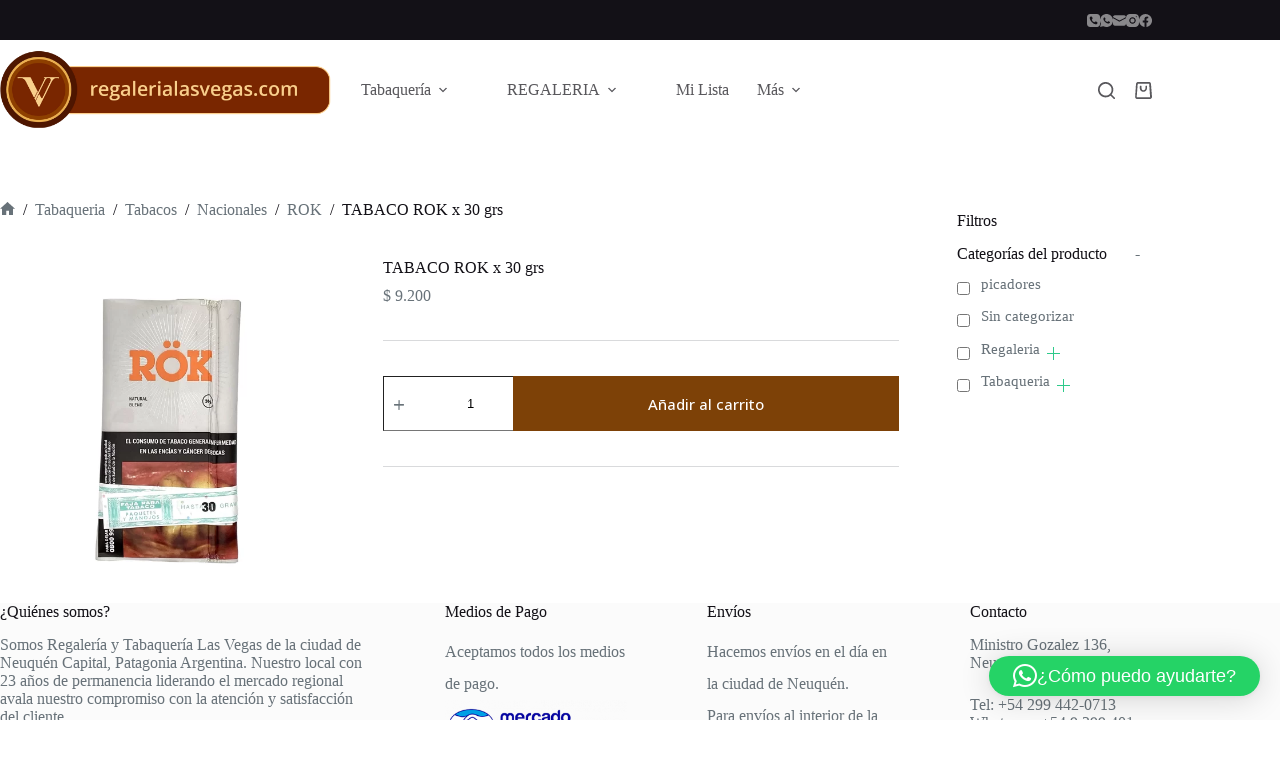

--- FILE ---
content_type: text/html; charset=UTF-8
request_url: https://www.regalerialasvegas.com/producto/tabaco-rok-x-30-grs/
body_size: 36723
content:
<!doctype html>
<html lang="es">
<head>
<meta charset="UTF-8">
<meta name="viewport" content="width=device-width, initial-scale=1, maximum-scale=5, viewport-fit=cover">
<link rel="profile" href="https://gmpg.org/xfn/11">
<script>document.documentElement.className = document.documentElement.className + ' yes-js js_active js'</script>
<title>TABACO ROK x 30 grs &#8211; Regaler&iacute;a Las Vegas</title>
<meta name='robots' content='max-image-preview:large' />
<style>img:is([sizes="auto" i], [sizes^="auto," i]) { contain-intrinsic-size: 3000px 1500px }</style>
<link rel='dns-prefetch' href='//fonts.googleapis.com' />
<!-- <link rel='stylesheet' id='wp-block-library-css' href='https://www.regalerialasvegas.com/wp-includes/css/dist/block-library/style.min.css?ver=6561451661ccce117ba1bdf38100eea0' media='all' /> -->
<!-- <link rel='stylesheet' id='jquery-selectBox-css' href='https://www.regalerialasvegas.com/wp-content/plugins/yith-woocommerce-wishlist/assets/css/jquery.selectBox.css?ver=1.2.0' media='all' /> -->
<!-- <link rel='stylesheet' id='woocommerce_prettyPhoto_css-css' href='//www.regalerialasvegas.com/wp-content/plugins/woocommerce/assets/css/prettyPhoto.css?ver=3.1.6' media='all' /> -->
<!-- <link rel='stylesheet' id='yith-wcwl-main-css' href='https://www.regalerialasvegas.com/wp-content/plugins/yith-woocommerce-wishlist/assets/css/style.css?ver=4.9.0' media='all' /> -->
<link rel="stylesheet" type="text/css" href="//www.regalerialasvegas.com/wp-content/cache/wpfc-minified/labllvcw/dflwo.css" media="all"/>
<style id='yith-wcwl-main-inline-css'>
:root { --color-add-to-wishlist-background: #333333; --color-add-to-wishlist-text: #FFFFFF; --color-add-to-wishlist-border: #333333; --color-add-to-wishlist-background-hover: #333333; --color-add-to-wishlist-text-hover: #FFFFFF; --color-add-to-wishlist-border-hover: #333333; --rounded-corners-radius: 16px; --color-add-to-cart-background: #333333; --color-add-to-cart-text: #FFFFFF; --color-add-to-cart-border: #333333; --color-add-to-cart-background-hover: #4F4F4F; --color-add-to-cart-text-hover: #FFFFFF; --color-add-to-cart-border-hover: #4F4F4F; --add-to-cart-rounded-corners-radius: 100px; --color-button-style-1-background: #333333; --color-button-style-1-text: #FFFFFF; --color-button-style-1-border: #333333; --color-button-style-1-background-hover: #4F4F4F; --color-button-style-1-text-hover: #FFFFFF; --color-button-style-1-border-hover: #4F4F4F; --color-button-style-2-background: #333333; --color-button-style-2-text: #FFFFFF; --color-button-style-2-border: #333333; --color-button-style-2-background-hover: #4F4F4F; --color-button-style-2-text-hover: #FFFFFF; --color-button-style-2-border-hover: #4F4F4F; --color-wishlist-table-background: #FFFFFF; --color-wishlist-table-text: #6d6c6c; --color-wishlist-table-border: #FFFFFF; --color-headers-background: #F4F4F4; --color-share-button-color: #FFFFFF; --color-share-button-color-hover: #FFFFFF; --color-fb-button-background: #39599E; --color-fb-button-background-hover: #595A5A; --color-tw-button-background: #45AFE2; --color-tw-button-background-hover: #595A5A; --color-pr-button-background: #AB2E31; --color-pr-button-background-hover: #595A5A; --color-em-button-background: #FBB102; --color-em-button-background-hover: #595A5A; --color-wa-button-background: #00A901; --color-wa-button-background-hover: #595A5A; --feedback-duration: 3s } 
:root { --color-add-to-wishlist-background: #333333; --color-add-to-wishlist-text: #FFFFFF; --color-add-to-wishlist-border: #333333; --color-add-to-wishlist-background-hover: #333333; --color-add-to-wishlist-text-hover: #FFFFFF; --color-add-to-wishlist-border-hover: #333333; --rounded-corners-radius: 16px; --color-add-to-cart-background: #333333; --color-add-to-cart-text: #FFFFFF; --color-add-to-cart-border: #333333; --color-add-to-cart-background-hover: #4F4F4F; --color-add-to-cart-text-hover: #FFFFFF; --color-add-to-cart-border-hover: #4F4F4F; --add-to-cart-rounded-corners-radius: 100px; --color-button-style-1-background: #333333; --color-button-style-1-text: #FFFFFF; --color-button-style-1-border: #333333; --color-button-style-1-background-hover: #4F4F4F; --color-button-style-1-text-hover: #FFFFFF; --color-button-style-1-border-hover: #4F4F4F; --color-button-style-2-background: #333333; --color-button-style-2-text: #FFFFFF; --color-button-style-2-border: #333333; --color-button-style-2-background-hover: #4F4F4F; --color-button-style-2-text-hover: #FFFFFF; --color-button-style-2-border-hover: #4F4F4F; --color-wishlist-table-background: #FFFFFF; --color-wishlist-table-text: #6d6c6c; --color-wishlist-table-border: #FFFFFF; --color-headers-background: #F4F4F4; --color-share-button-color: #FFFFFF; --color-share-button-color-hover: #FFFFFF; --color-fb-button-background: #39599E; --color-fb-button-background-hover: #595A5A; --color-tw-button-background: #45AFE2; --color-tw-button-background-hover: #595A5A; --color-pr-button-background: #AB2E31; --color-pr-button-background-hover: #595A5A; --color-em-button-background: #FBB102; --color-em-button-background-hover: #595A5A; --color-wa-button-background: #00A901; --color-wa-button-background-hover: #595A5A; --feedback-duration: 3s } 
</style>
<style id='global-styles-inline-css'>
:root{--wp--preset--aspect-ratio--square: 1;--wp--preset--aspect-ratio--4-3: 4/3;--wp--preset--aspect-ratio--3-4: 3/4;--wp--preset--aspect-ratio--3-2: 3/2;--wp--preset--aspect-ratio--2-3: 2/3;--wp--preset--aspect-ratio--16-9: 16/9;--wp--preset--aspect-ratio--9-16: 9/16;--wp--preset--color--black: #000000;--wp--preset--color--cyan-bluish-gray: #abb8c3;--wp--preset--color--white: #ffffff;--wp--preset--color--pale-pink: #f78da7;--wp--preset--color--vivid-red: #cf2e2e;--wp--preset--color--luminous-vivid-orange: #ff6900;--wp--preset--color--luminous-vivid-amber: #fcb900;--wp--preset--color--light-green-cyan: #7bdcb5;--wp--preset--color--vivid-green-cyan: #00d084;--wp--preset--color--pale-cyan-blue: #8ed1fc;--wp--preset--color--vivid-cyan-blue: #0693e3;--wp--preset--color--vivid-purple: #9b51e0;--wp--preset--color--palette-color-1: var(--theme-palette-color-1, #e8363c);--wp--preset--color--palette-color-2: var(--theme-palette-color-2, #d81c22);--wp--preset--color--palette-color-3: var(--theme-palette-color-3, #687279);--wp--preset--color--palette-color-4: var(--theme-palette-color-4, #131117);--wp--preset--color--palette-color-5: var(--theme-palette-color-5, #d9dadc);--wp--preset--color--palette-color-6: var(--theme-palette-color-6, #e8e8e8);--wp--preset--color--palette-color-7: var(--theme-palette-color-7, #FBFBFB);--wp--preset--color--palette-color-8: var(--theme-palette-color-8, #ffffff);--wp--preset--gradient--vivid-cyan-blue-to-vivid-purple: linear-gradient(135deg,rgba(6,147,227,1) 0%,rgb(155,81,224) 100%);--wp--preset--gradient--light-green-cyan-to-vivid-green-cyan: linear-gradient(135deg,rgb(122,220,180) 0%,rgb(0,208,130) 100%);--wp--preset--gradient--luminous-vivid-amber-to-luminous-vivid-orange: linear-gradient(135deg,rgba(252,185,0,1) 0%,rgba(255,105,0,1) 100%);--wp--preset--gradient--luminous-vivid-orange-to-vivid-red: linear-gradient(135deg,rgba(255,105,0,1) 0%,rgb(207,46,46) 100%);--wp--preset--gradient--very-light-gray-to-cyan-bluish-gray: linear-gradient(135deg,rgb(238,238,238) 0%,rgb(169,184,195) 100%);--wp--preset--gradient--cool-to-warm-spectrum: linear-gradient(135deg,rgb(74,234,220) 0%,rgb(151,120,209) 20%,rgb(207,42,186) 40%,rgb(238,44,130) 60%,rgb(251,105,98) 80%,rgb(254,248,76) 100%);--wp--preset--gradient--blush-light-purple: linear-gradient(135deg,rgb(255,206,236) 0%,rgb(152,150,240) 100%);--wp--preset--gradient--blush-bordeaux: linear-gradient(135deg,rgb(254,205,165) 0%,rgb(254,45,45) 50%,rgb(107,0,62) 100%);--wp--preset--gradient--luminous-dusk: linear-gradient(135deg,rgb(255,203,112) 0%,rgb(199,81,192) 50%,rgb(65,88,208) 100%);--wp--preset--gradient--pale-ocean: linear-gradient(135deg,rgb(255,245,203) 0%,rgb(182,227,212) 50%,rgb(51,167,181) 100%);--wp--preset--gradient--electric-grass: linear-gradient(135deg,rgb(202,248,128) 0%,rgb(113,206,126) 100%);--wp--preset--gradient--midnight: linear-gradient(135deg,rgb(2,3,129) 0%,rgb(40,116,252) 100%);--wp--preset--gradient--juicy-peach: linear-gradient(to right, #ffecd2 0%, #fcb69f 100%);--wp--preset--gradient--young-passion: linear-gradient(to right, #ff8177 0%, #ff867a 0%, #ff8c7f 21%, #f99185 52%, #cf556c 78%, #b12a5b 100%);--wp--preset--gradient--true-sunset: linear-gradient(to right, #fa709a 0%, #fee140 100%);--wp--preset--gradient--morpheus-den: linear-gradient(to top, #30cfd0 0%, #330867 100%);--wp--preset--gradient--plum-plate: linear-gradient(135deg, #667eea 0%, #764ba2 100%);--wp--preset--gradient--aqua-splash: linear-gradient(15deg, #13547a 0%, #80d0c7 100%);--wp--preset--gradient--love-kiss: linear-gradient(to top, #ff0844 0%, #ffb199 100%);--wp--preset--gradient--new-retrowave: linear-gradient(to top, #3b41c5 0%, #a981bb 49%, #ffc8a9 100%);--wp--preset--gradient--plum-bath: linear-gradient(to top, #cc208e 0%, #6713d2 100%);--wp--preset--gradient--high-flight: linear-gradient(to right, #0acffe 0%, #495aff 100%);--wp--preset--gradient--teen-party: linear-gradient(-225deg, #FF057C 0%, #8D0B93 50%, #321575 100%);--wp--preset--gradient--fabled-sunset: linear-gradient(-225deg, #231557 0%, #44107A 29%, #FF1361 67%, #FFF800 100%);--wp--preset--gradient--arielle-smile: radial-gradient(circle 248px at center, #16d9e3 0%, #30c7ec 47%, #46aef7 100%);--wp--preset--gradient--itmeo-branding: linear-gradient(180deg, #2af598 0%, #009efd 100%);--wp--preset--gradient--deep-blue: linear-gradient(to right, #6a11cb 0%, #2575fc 100%);--wp--preset--gradient--strong-bliss: linear-gradient(to right, #f78ca0 0%, #f9748f 19%, #fd868c 60%, #fe9a8b 100%);--wp--preset--gradient--sweet-period: linear-gradient(to top, #3f51b1 0%, #5a55ae 13%, #7b5fac 25%, #8f6aae 38%, #a86aa4 50%, #cc6b8e 62%, #f18271 75%, #f3a469 87%, #f7c978 100%);--wp--preset--gradient--purple-division: linear-gradient(to top, #7028e4 0%, #e5b2ca 100%);--wp--preset--gradient--cold-evening: linear-gradient(to top, #0c3483 0%, #a2b6df 100%, #6b8cce 100%, #a2b6df 100%);--wp--preset--gradient--mountain-rock: linear-gradient(to right, #868f96 0%, #596164 100%);--wp--preset--gradient--desert-hump: linear-gradient(to top, #c79081 0%, #dfa579 100%);--wp--preset--gradient--ethernal-constance: linear-gradient(to top, #09203f 0%, #537895 100%);--wp--preset--gradient--happy-memories: linear-gradient(-60deg, #ff5858 0%, #f09819 100%);--wp--preset--gradient--grown-early: linear-gradient(to top, #0ba360 0%, #3cba92 100%);--wp--preset--gradient--morning-salad: linear-gradient(-225deg, #B7F8DB 0%, #50A7C2 100%);--wp--preset--gradient--night-call: linear-gradient(-225deg, #AC32E4 0%, #7918F2 48%, #4801FF 100%);--wp--preset--gradient--mind-crawl: linear-gradient(-225deg, #473B7B 0%, #3584A7 51%, #30D2BE 100%);--wp--preset--gradient--angel-care: linear-gradient(-225deg, #FFE29F 0%, #FFA99F 48%, #FF719A 100%);--wp--preset--gradient--juicy-cake: linear-gradient(to top, #e14fad 0%, #f9d423 100%);--wp--preset--gradient--rich-metal: linear-gradient(to right, #d7d2cc 0%, #304352 100%);--wp--preset--gradient--mole-hall: linear-gradient(-20deg, #616161 0%, #9bc5c3 100%);--wp--preset--gradient--cloudy-knoxville: linear-gradient(120deg, #fdfbfb 0%, #ebedee 100%);--wp--preset--gradient--soft-grass: linear-gradient(to top, #c1dfc4 0%, #deecdd 100%);--wp--preset--gradient--saint-petersburg: linear-gradient(135deg, #f5f7fa 0%, #c3cfe2 100%);--wp--preset--gradient--everlasting-sky: linear-gradient(135deg, #fdfcfb 0%, #e2d1c3 100%);--wp--preset--gradient--kind-steel: linear-gradient(-20deg, #e9defa 0%, #fbfcdb 100%);--wp--preset--gradient--over-sun: linear-gradient(60deg, #abecd6 0%, #fbed96 100%);--wp--preset--gradient--premium-white: linear-gradient(to top, #d5d4d0 0%, #d5d4d0 1%, #eeeeec 31%, #efeeec 75%, #e9e9e7 100%);--wp--preset--gradient--clean-mirror: linear-gradient(45deg, #93a5cf 0%, #e4efe9 100%);--wp--preset--gradient--wild-apple: linear-gradient(to top, #d299c2 0%, #fef9d7 100%);--wp--preset--gradient--snow-again: linear-gradient(to top, #e6e9f0 0%, #eef1f5 100%);--wp--preset--gradient--confident-cloud: linear-gradient(to top, #dad4ec 0%, #dad4ec 1%, #f3e7e9 100%);--wp--preset--gradient--glass-water: linear-gradient(to top, #dfe9f3 0%, white 100%);--wp--preset--gradient--perfect-white: linear-gradient(-225deg, #E3FDF5 0%, #FFE6FA 100%);--wp--preset--font-size--small: 13px;--wp--preset--font-size--medium: 20px;--wp--preset--font-size--large: clamp(22px, 1.375rem + ((1vw - 3.2px) * 0.625), 30px);--wp--preset--font-size--x-large: clamp(30px, 1.875rem + ((1vw - 3.2px) * 1.563), 50px);--wp--preset--font-size--xx-large: clamp(45px, 2.813rem + ((1vw - 3.2px) * 2.734), 80px);--wp--preset--spacing--20: 0.44rem;--wp--preset--spacing--30: 0.67rem;--wp--preset--spacing--40: 1rem;--wp--preset--spacing--50: 1.5rem;--wp--preset--spacing--60: 2.25rem;--wp--preset--spacing--70: 3.38rem;--wp--preset--spacing--80: 5.06rem;--wp--preset--shadow--natural: 6px 6px 9px rgba(0, 0, 0, 0.2);--wp--preset--shadow--deep: 12px 12px 50px rgba(0, 0, 0, 0.4);--wp--preset--shadow--sharp: 6px 6px 0px rgba(0, 0, 0, 0.2);--wp--preset--shadow--outlined: 6px 6px 0px -3px rgba(255, 255, 255, 1), 6px 6px rgba(0, 0, 0, 1);--wp--preset--shadow--crisp: 6px 6px 0px rgba(0, 0, 0, 1);}:root { --wp--style--global--content-size: var(--theme-block-max-width);--wp--style--global--wide-size: var(--theme-block-wide-max-width); }:where(body) { margin: 0; }.wp-site-blocks > .alignleft { float: left; margin-right: 2em; }.wp-site-blocks > .alignright { float: right; margin-left: 2em; }.wp-site-blocks > .aligncenter { justify-content: center; margin-left: auto; margin-right: auto; }:where(.wp-site-blocks) > * { margin-block-start: var(--theme-content-spacing); margin-block-end: 0; }:where(.wp-site-blocks) > :first-child { margin-block-start: 0; }:where(.wp-site-blocks) > :last-child { margin-block-end: 0; }:root { --wp--style--block-gap: var(--theme-content-spacing); }:root :where(.is-layout-flow) > :first-child{margin-block-start: 0;}:root :where(.is-layout-flow) > :last-child{margin-block-end: 0;}:root :where(.is-layout-flow) > *{margin-block-start: var(--theme-content-spacing);margin-block-end: 0;}:root :where(.is-layout-constrained) > :first-child{margin-block-start: 0;}:root :where(.is-layout-constrained) > :last-child{margin-block-end: 0;}:root :where(.is-layout-constrained) > *{margin-block-start: var(--theme-content-spacing);margin-block-end: 0;}:root :where(.is-layout-flex){gap: var(--theme-content-spacing);}:root :where(.is-layout-grid){gap: var(--theme-content-spacing);}.is-layout-flow > .alignleft{float: left;margin-inline-start: 0;margin-inline-end: 2em;}.is-layout-flow > .alignright{float: right;margin-inline-start: 2em;margin-inline-end: 0;}.is-layout-flow > .aligncenter{margin-left: auto !important;margin-right: auto !important;}.is-layout-constrained > .alignleft{float: left;margin-inline-start: 0;margin-inline-end: 2em;}.is-layout-constrained > .alignright{float: right;margin-inline-start: 2em;margin-inline-end: 0;}.is-layout-constrained > .aligncenter{margin-left: auto !important;margin-right: auto !important;}.is-layout-constrained > :where(:not(.alignleft):not(.alignright):not(.alignfull)){max-width: var(--wp--style--global--content-size);margin-left: auto !important;margin-right: auto !important;}.is-layout-constrained > .alignwide{max-width: var(--wp--style--global--wide-size);}body .is-layout-flex{display: flex;}.is-layout-flex{flex-wrap: wrap;align-items: center;}.is-layout-flex > :is(*, div){margin: 0;}body .is-layout-grid{display: grid;}.is-layout-grid > :is(*, div){margin: 0;}body{padding-top: 0px;padding-right: 0px;padding-bottom: 0px;padding-left: 0px;}.has-black-color{color: var(--wp--preset--color--black) !important;}.has-cyan-bluish-gray-color{color: var(--wp--preset--color--cyan-bluish-gray) !important;}.has-white-color{color: var(--wp--preset--color--white) !important;}.has-pale-pink-color{color: var(--wp--preset--color--pale-pink) !important;}.has-vivid-red-color{color: var(--wp--preset--color--vivid-red) !important;}.has-luminous-vivid-orange-color{color: var(--wp--preset--color--luminous-vivid-orange) !important;}.has-luminous-vivid-amber-color{color: var(--wp--preset--color--luminous-vivid-amber) !important;}.has-light-green-cyan-color{color: var(--wp--preset--color--light-green-cyan) !important;}.has-vivid-green-cyan-color{color: var(--wp--preset--color--vivid-green-cyan) !important;}.has-pale-cyan-blue-color{color: var(--wp--preset--color--pale-cyan-blue) !important;}.has-vivid-cyan-blue-color{color: var(--wp--preset--color--vivid-cyan-blue) !important;}.has-vivid-purple-color{color: var(--wp--preset--color--vivid-purple) !important;}.has-palette-color-1-color{color: var(--wp--preset--color--palette-color-1) !important;}.has-palette-color-2-color{color: var(--wp--preset--color--palette-color-2) !important;}.has-palette-color-3-color{color: var(--wp--preset--color--palette-color-3) !important;}.has-palette-color-4-color{color: var(--wp--preset--color--palette-color-4) !important;}.has-palette-color-5-color{color: var(--wp--preset--color--palette-color-5) !important;}.has-palette-color-6-color{color: var(--wp--preset--color--palette-color-6) !important;}.has-palette-color-7-color{color: var(--wp--preset--color--palette-color-7) !important;}.has-palette-color-8-color{color: var(--wp--preset--color--palette-color-8) !important;}.has-black-background-color{background-color: var(--wp--preset--color--black) !important;}.has-cyan-bluish-gray-background-color{background-color: var(--wp--preset--color--cyan-bluish-gray) !important;}.has-white-background-color{background-color: var(--wp--preset--color--white) !important;}.has-pale-pink-background-color{background-color: var(--wp--preset--color--pale-pink) !important;}.has-vivid-red-background-color{background-color: var(--wp--preset--color--vivid-red) !important;}.has-luminous-vivid-orange-background-color{background-color: var(--wp--preset--color--luminous-vivid-orange) !important;}.has-luminous-vivid-amber-background-color{background-color: var(--wp--preset--color--luminous-vivid-amber) !important;}.has-light-green-cyan-background-color{background-color: var(--wp--preset--color--light-green-cyan) !important;}.has-vivid-green-cyan-background-color{background-color: var(--wp--preset--color--vivid-green-cyan) !important;}.has-pale-cyan-blue-background-color{background-color: var(--wp--preset--color--pale-cyan-blue) !important;}.has-vivid-cyan-blue-background-color{background-color: var(--wp--preset--color--vivid-cyan-blue) !important;}.has-vivid-purple-background-color{background-color: var(--wp--preset--color--vivid-purple) !important;}.has-palette-color-1-background-color{background-color: var(--wp--preset--color--palette-color-1) !important;}.has-palette-color-2-background-color{background-color: var(--wp--preset--color--palette-color-2) !important;}.has-palette-color-3-background-color{background-color: var(--wp--preset--color--palette-color-3) !important;}.has-palette-color-4-background-color{background-color: var(--wp--preset--color--palette-color-4) !important;}.has-palette-color-5-background-color{background-color: var(--wp--preset--color--palette-color-5) !important;}.has-palette-color-6-background-color{background-color: var(--wp--preset--color--palette-color-6) !important;}.has-palette-color-7-background-color{background-color: var(--wp--preset--color--palette-color-7) !important;}.has-palette-color-8-background-color{background-color: var(--wp--preset--color--palette-color-8) !important;}.has-black-border-color{border-color: var(--wp--preset--color--black) !important;}.has-cyan-bluish-gray-border-color{border-color: var(--wp--preset--color--cyan-bluish-gray) !important;}.has-white-border-color{border-color: var(--wp--preset--color--white) !important;}.has-pale-pink-border-color{border-color: var(--wp--preset--color--pale-pink) !important;}.has-vivid-red-border-color{border-color: var(--wp--preset--color--vivid-red) !important;}.has-luminous-vivid-orange-border-color{border-color: var(--wp--preset--color--luminous-vivid-orange) !important;}.has-luminous-vivid-amber-border-color{border-color: var(--wp--preset--color--luminous-vivid-amber) !important;}.has-light-green-cyan-border-color{border-color: var(--wp--preset--color--light-green-cyan) !important;}.has-vivid-green-cyan-border-color{border-color: var(--wp--preset--color--vivid-green-cyan) !important;}.has-pale-cyan-blue-border-color{border-color: var(--wp--preset--color--pale-cyan-blue) !important;}.has-vivid-cyan-blue-border-color{border-color: var(--wp--preset--color--vivid-cyan-blue) !important;}.has-vivid-purple-border-color{border-color: var(--wp--preset--color--vivid-purple) !important;}.has-palette-color-1-border-color{border-color: var(--wp--preset--color--palette-color-1) !important;}.has-palette-color-2-border-color{border-color: var(--wp--preset--color--palette-color-2) !important;}.has-palette-color-3-border-color{border-color: var(--wp--preset--color--palette-color-3) !important;}.has-palette-color-4-border-color{border-color: var(--wp--preset--color--palette-color-4) !important;}.has-palette-color-5-border-color{border-color: var(--wp--preset--color--palette-color-5) !important;}.has-palette-color-6-border-color{border-color: var(--wp--preset--color--palette-color-6) !important;}.has-palette-color-7-border-color{border-color: var(--wp--preset--color--palette-color-7) !important;}.has-palette-color-8-border-color{border-color: var(--wp--preset--color--palette-color-8) !important;}.has-vivid-cyan-blue-to-vivid-purple-gradient-background{background: var(--wp--preset--gradient--vivid-cyan-blue-to-vivid-purple) !important;}.has-light-green-cyan-to-vivid-green-cyan-gradient-background{background: var(--wp--preset--gradient--light-green-cyan-to-vivid-green-cyan) !important;}.has-luminous-vivid-amber-to-luminous-vivid-orange-gradient-background{background: var(--wp--preset--gradient--luminous-vivid-amber-to-luminous-vivid-orange) !important;}.has-luminous-vivid-orange-to-vivid-red-gradient-background{background: var(--wp--preset--gradient--luminous-vivid-orange-to-vivid-red) !important;}.has-very-light-gray-to-cyan-bluish-gray-gradient-background{background: var(--wp--preset--gradient--very-light-gray-to-cyan-bluish-gray) !important;}.has-cool-to-warm-spectrum-gradient-background{background: var(--wp--preset--gradient--cool-to-warm-spectrum) !important;}.has-blush-light-purple-gradient-background{background: var(--wp--preset--gradient--blush-light-purple) !important;}.has-blush-bordeaux-gradient-background{background: var(--wp--preset--gradient--blush-bordeaux) !important;}.has-luminous-dusk-gradient-background{background: var(--wp--preset--gradient--luminous-dusk) !important;}.has-pale-ocean-gradient-background{background: var(--wp--preset--gradient--pale-ocean) !important;}.has-electric-grass-gradient-background{background: var(--wp--preset--gradient--electric-grass) !important;}.has-midnight-gradient-background{background: var(--wp--preset--gradient--midnight) !important;}.has-juicy-peach-gradient-background{background: var(--wp--preset--gradient--juicy-peach) !important;}.has-young-passion-gradient-background{background: var(--wp--preset--gradient--young-passion) !important;}.has-true-sunset-gradient-background{background: var(--wp--preset--gradient--true-sunset) !important;}.has-morpheus-den-gradient-background{background: var(--wp--preset--gradient--morpheus-den) !important;}.has-plum-plate-gradient-background{background: var(--wp--preset--gradient--plum-plate) !important;}.has-aqua-splash-gradient-background{background: var(--wp--preset--gradient--aqua-splash) !important;}.has-love-kiss-gradient-background{background: var(--wp--preset--gradient--love-kiss) !important;}.has-new-retrowave-gradient-background{background: var(--wp--preset--gradient--new-retrowave) !important;}.has-plum-bath-gradient-background{background: var(--wp--preset--gradient--plum-bath) !important;}.has-high-flight-gradient-background{background: var(--wp--preset--gradient--high-flight) !important;}.has-teen-party-gradient-background{background: var(--wp--preset--gradient--teen-party) !important;}.has-fabled-sunset-gradient-background{background: var(--wp--preset--gradient--fabled-sunset) !important;}.has-arielle-smile-gradient-background{background: var(--wp--preset--gradient--arielle-smile) !important;}.has-itmeo-branding-gradient-background{background: var(--wp--preset--gradient--itmeo-branding) !important;}.has-deep-blue-gradient-background{background: var(--wp--preset--gradient--deep-blue) !important;}.has-strong-bliss-gradient-background{background: var(--wp--preset--gradient--strong-bliss) !important;}.has-sweet-period-gradient-background{background: var(--wp--preset--gradient--sweet-period) !important;}.has-purple-division-gradient-background{background: var(--wp--preset--gradient--purple-division) !important;}.has-cold-evening-gradient-background{background: var(--wp--preset--gradient--cold-evening) !important;}.has-mountain-rock-gradient-background{background: var(--wp--preset--gradient--mountain-rock) !important;}.has-desert-hump-gradient-background{background: var(--wp--preset--gradient--desert-hump) !important;}.has-ethernal-constance-gradient-background{background: var(--wp--preset--gradient--ethernal-constance) !important;}.has-happy-memories-gradient-background{background: var(--wp--preset--gradient--happy-memories) !important;}.has-grown-early-gradient-background{background: var(--wp--preset--gradient--grown-early) !important;}.has-morning-salad-gradient-background{background: var(--wp--preset--gradient--morning-salad) !important;}.has-night-call-gradient-background{background: var(--wp--preset--gradient--night-call) !important;}.has-mind-crawl-gradient-background{background: var(--wp--preset--gradient--mind-crawl) !important;}.has-angel-care-gradient-background{background: var(--wp--preset--gradient--angel-care) !important;}.has-juicy-cake-gradient-background{background: var(--wp--preset--gradient--juicy-cake) !important;}.has-rich-metal-gradient-background{background: var(--wp--preset--gradient--rich-metal) !important;}.has-mole-hall-gradient-background{background: var(--wp--preset--gradient--mole-hall) !important;}.has-cloudy-knoxville-gradient-background{background: var(--wp--preset--gradient--cloudy-knoxville) !important;}.has-soft-grass-gradient-background{background: var(--wp--preset--gradient--soft-grass) !important;}.has-saint-petersburg-gradient-background{background: var(--wp--preset--gradient--saint-petersburg) !important;}.has-everlasting-sky-gradient-background{background: var(--wp--preset--gradient--everlasting-sky) !important;}.has-kind-steel-gradient-background{background: var(--wp--preset--gradient--kind-steel) !important;}.has-over-sun-gradient-background{background: var(--wp--preset--gradient--over-sun) !important;}.has-premium-white-gradient-background{background: var(--wp--preset--gradient--premium-white) !important;}.has-clean-mirror-gradient-background{background: var(--wp--preset--gradient--clean-mirror) !important;}.has-wild-apple-gradient-background{background: var(--wp--preset--gradient--wild-apple) !important;}.has-snow-again-gradient-background{background: var(--wp--preset--gradient--snow-again) !important;}.has-confident-cloud-gradient-background{background: var(--wp--preset--gradient--confident-cloud) !important;}.has-glass-water-gradient-background{background: var(--wp--preset--gradient--glass-water) !important;}.has-perfect-white-gradient-background{background: var(--wp--preset--gradient--perfect-white) !important;}.has-small-font-size{font-size: var(--wp--preset--font-size--small) !important;}.has-medium-font-size{font-size: var(--wp--preset--font-size--medium) !important;}.has-large-font-size{font-size: var(--wp--preset--font-size--large) !important;}.has-x-large-font-size{font-size: var(--wp--preset--font-size--x-large) !important;}.has-xx-large-font-size{font-size: var(--wp--preset--font-size--xx-large) !important;}
:root :where(.wp-block-pullquote){font-size: clamp(0.984em, 0.984rem + ((1vw - 0.2em) * 0.645), 1.5em);line-height: 1.6;}
</style>
<!-- <link rel='stylesheet' id='wcz-frontend-css' href='https://www.regalerialasvegas.com/wp-content/plugins/woocustomizer/assets/css/frontend.css?ver=2.6.3' media='all' /> -->
<!-- <link rel='stylesheet' id='woof-css' href='https://www.regalerialasvegas.com/wp-content/plugins/woocommerce-products-filter/css/front.css?ver=1.3.7.1' media='all' /> -->
<link rel="stylesheet" type="text/css" href="//www.regalerialasvegas.com/wp-content/cache/wpfc-minified/7vhmacna/dflwo.css" media="all"/>
<style id='woof-inline-css'>
.woof_products_top_panel li span, .woof_products_top_panel2 li span{background: url(https://www.regalerialasvegas.com/wp-content/plugins/woocommerce-products-filter/img/delete.png);background-size: 14px 14px;background-repeat: no-repeat;background-position: right;}
.woof_edit_view{
display: none;
}
</style>
<!-- <link rel='stylesheet' id='woof_by_author_html_items-css' href='https://www.regalerialasvegas.com/wp-content/plugins/woocommerce-products-filter/ext/by_author/css/by_author.css?ver=1.3.7.1' media='all' /> -->
<!-- <link rel='stylesheet' id='woof_by_instock_html_items-css' href='https://www.regalerialasvegas.com/wp-content/plugins/woocommerce-products-filter/ext/by_instock/css/by_instock.css?ver=1.3.7.1' media='all' /> -->
<!-- <link rel='stylesheet' id='woof_by_onsales_html_items-css' href='https://www.regalerialasvegas.com/wp-content/plugins/woocommerce-products-filter/ext/by_onsales/css/by_onsales.css?ver=1.3.7.1' media='all' /> -->
<!-- <link rel='stylesheet' id='woof_by_text_html_items-css' href='https://www.regalerialasvegas.com/wp-content/plugins/woocommerce-products-filter/ext/by_text/assets/css/front.css?ver=1.3.7.1' media='all' /> -->
<!-- <link rel='stylesheet' id='woof_label_html_items-css' href='https://www.regalerialasvegas.com/wp-content/plugins/woocommerce-products-filter/ext/label/css/html_types/label.css?ver=1.3.7.1' media='all' /> -->
<!-- <link rel='stylesheet' id='woof_select_radio_check_html_items-css' href='https://www.regalerialasvegas.com/wp-content/plugins/woocommerce-products-filter/ext/select_radio_check/css/html_types/select_radio_check.css?ver=1.3.7.1' media='all' /> -->
<!-- <link rel='stylesheet' id='woof_sd_html_items_checkbox-css' href='https://www.regalerialasvegas.com/wp-content/plugins/woocommerce-products-filter/ext/smart_designer/css/elements/checkbox.css?ver=1.3.7.1' media='all' /> -->
<!-- <link rel='stylesheet' id='woof_sd_html_items_radio-css' href='https://www.regalerialasvegas.com/wp-content/plugins/woocommerce-products-filter/ext/smart_designer/css/elements/radio.css?ver=1.3.7.1' media='all' /> -->
<!-- <link rel='stylesheet' id='woof_sd_html_items_switcher-css' href='https://www.regalerialasvegas.com/wp-content/plugins/woocommerce-products-filter/ext/smart_designer/css/elements/switcher.css?ver=1.3.7.1' media='all' /> -->
<!-- <link rel='stylesheet' id='woof_sd_html_items_color-css' href='https://www.regalerialasvegas.com/wp-content/plugins/woocommerce-products-filter/ext/smart_designer/css/elements/color.css?ver=1.3.7.1' media='all' /> -->
<!-- <link rel='stylesheet' id='woof_sd_html_items_tooltip-css' href='https://www.regalerialasvegas.com/wp-content/plugins/woocommerce-products-filter/ext/smart_designer/css/tooltip.css?ver=1.3.7.1' media='all' /> -->
<!-- <link rel='stylesheet' id='woof_sd_html_items_front-css' href='https://www.regalerialasvegas.com/wp-content/plugins/woocommerce-products-filter/ext/smart_designer/css/front.css?ver=1.3.7.1' media='all' /> -->
<!-- <link rel='stylesheet' id='woof-switcher23-css' href='https://www.regalerialasvegas.com/wp-content/plugins/woocommerce-products-filter/css/switcher.css?ver=1.3.7.1' media='all' /> -->
<!-- <link rel='stylesheet' id='select2-css' href='https://www.regalerialasvegas.com/wp-content/plugins/woocommerce/assets/css/select2.css?ver=10.1.2' media='all' /> -->
<!-- <link rel='stylesheet' id='photoswipe-css' href='https://www.regalerialasvegas.com/wp-content/plugins/woocommerce/assets/css/photoswipe/photoswipe.min.css?ver=10.1.2' media='all' /> -->
<!-- <link rel='stylesheet' id='photoswipe-default-skin-css' href='https://www.regalerialasvegas.com/wp-content/plugins/woocommerce/assets/css/photoswipe/default-skin/default-skin.min.css?ver=10.1.2' media='all' /> -->
<link rel="stylesheet" type="text/css" href="//www.regalerialasvegas.com/wp-content/cache/wpfc-minified/9h25sx8w/dflwo.css" media="all"/>
<style id='woocommerce-inline-inline-css'>
.woocommerce form .form-row .required { visibility: visible; }
</style>
<!-- <link rel='stylesheet' id='brands-styles-css' href='https://www.regalerialasvegas.com/wp-content/plugins/woocommerce/assets/css/brands.css?ver=10.1.2' media='all' /> -->
<!-- <link rel='stylesheet' id='ct-main-styles-css' href='https://www.regalerialasvegas.com/wp-content/themes/blocksy/static/bundle/main.min.css?ver=2.1.12' media='all' /> -->
<!-- <link rel='stylesheet' id='ct-woocommerce-styles-css' href='https://www.regalerialasvegas.com/wp-content/themes/blocksy/static/bundle/woocommerce.min.css?ver=2.1.12' media='all' /> -->
<link rel="stylesheet" type="text/css" href="//www.regalerialasvegas.com/wp-content/cache/wpfc-minified/865u0lj4/dflwd.css" media="all"/>
<link rel='stylesheet' id='blocksy-fonts-font-source-google-css' href='https://fonts.googleapis.com/css2?family=Open%20Sans:wght@400;500;600;700&#038;display=swap' media='all' />
<!-- <link rel='stylesheet' id='ct-page-title-styles-css' href='https://www.regalerialasvegas.com/wp-content/themes/blocksy/static/bundle/page-title.min.css?ver=2.1.12' media='all' /> -->
<!-- <link rel='stylesheet' id='ct-sidebar-styles-css' href='https://www.regalerialasvegas.com/wp-content/themes/blocksy/static/bundle/sidebar.min.css?ver=2.1.12' media='all' /> -->
<!-- <link rel='stylesheet' id='ct-flexy-styles-css' href='https://www.regalerialasvegas.com/wp-content/themes/blocksy/static/bundle/flexy.min.css?ver=2.1.12' media='all' /> -->
<!-- <link rel='stylesheet' id='ct-stackable-styles-css' href='https://www.regalerialasvegas.com/wp-content/themes/blocksy/static/bundle/stackable.min.css?ver=2.1.12' media='all' /> -->
<!-- <link rel='stylesheet' id='wcpa-frontend-css' href='https://www.regalerialasvegas.com/wp-content/plugins/woo-custom-product-addons/assets/css/style_1.css?ver=3.0.17' media='all' /> -->
<link rel="stylesheet" type="text/css" href="//www.regalerialasvegas.com/wp-content/cache/wpfc-minified/e1vktfpn/dflwd.css" media="all"/>
<!--n2css--><!--n2js--><script id="woof-husky-js-extra">
var woof_husky_txt = {"ajax_url":"https:\/\/www.regalerialasvegas.com\/wp-admin\/admin-ajax.php","plugin_uri":"https:\/\/www.regalerialasvegas.com\/wp-content\/plugins\/woocommerce-products-filter\/ext\/by_text\/","loader":"https:\/\/www.regalerialasvegas.com\/wp-content\/plugins\/woocommerce-products-filter\/ext\/by_text\/assets\/img\/ajax-loader.gif","not_found":"Nothing found!","prev":"Prev","next":"Siguiente","site_link":"https:\/\/www.regalerialasvegas.com","default_data":{"placeholder":"","behavior":"title_or_content_or_excerpt","search_by_full_word":"0","autocomplete":1,"how_to_open_links":"0","taxonomy_compatibility":"0","sku_compatibility":"1","custom_fields":"","search_desc_variant":"0","view_text_length":"10","min_symbols":"3","max_posts":"10","image":"","notes_for_customer":"","template":"","max_open_height":"300","page":0}};
</script>
<script src='//www.regalerialasvegas.com/wp-content/cache/wpfc-minified/2m9kwnta/dflwo.js' type="text/javascript"></script>
<!-- <script src="https://www.regalerialasvegas.com/wp-content/plugins/woocommerce-products-filter/ext/by_text/assets/js/husky.js?ver=1.3.7.1" id="woof-husky-js"></script> -->
<!-- <script src="https://www.regalerialasvegas.com/wp-includes/js/jquery/jquery.min.js?ver=3.7.1" id="jquery-core-js"></script> -->
<!-- <script src="https://www.regalerialasvegas.com/wp-includes/js/jquery/jquery-migrate.min.js?ver=3.4.1" id="jquery-migrate-js"></script> -->
<!-- <script src="https://www.regalerialasvegas.com/wp-content/plugins/woocommerce/assets/js/jquery-blockui/jquery.blockUI.min.js?ver=2.7.0-wc.10.1.2" id="jquery-blockui-js" defer data-wp-strategy="defer"></script> -->
<script id="wc-add-to-cart-js-extra">
var wc_add_to_cart_params = {"ajax_url":"\/wp-admin\/admin-ajax.php","wc_ajax_url":"\/?wc-ajax=%%endpoint%%","i18n_view_cart":"Ver carrito","cart_url":"https:\/\/www.regalerialasvegas.com\/cart\/","is_cart":"","cart_redirect_after_add":"no"};
</script>
<script src='//www.regalerialasvegas.com/wp-content/cache/wpfc-minified/98vxdm68/dflwo.js' type="text/javascript"></script>
<!-- <script src="https://www.regalerialasvegas.com/wp-content/plugins/woocommerce/assets/js/frontend/add-to-cart.min.js?ver=10.1.2" id="wc-add-to-cart-js" defer data-wp-strategy="defer"></script> -->
<!-- <script src="https://www.regalerialasvegas.com/wp-content/plugins/woocommerce/assets/js/photoswipe/photoswipe.min.js?ver=4.1.1-wc.10.1.2" id="photoswipe-js" defer data-wp-strategy="defer"></script> -->
<!-- <script src="https://www.regalerialasvegas.com/wp-content/plugins/woocommerce/assets/js/photoswipe/photoswipe-ui-default.min.js?ver=4.1.1-wc.10.1.2" id="photoswipe-ui-default-js" defer data-wp-strategy="defer"></script> -->
<script id="wc-single-product-js-extra">
var wc_single_product_params = {"i18n_required_rating_text":"Por favor elige una puntuaci\u00f3n","i18n_rating_options":["1 de 5 estrellas","2 de 5 estrellas","3 de 5 estrellas","4 de 5 estrellas","5 de 5 estrellas"],"i18n_product_gallery_trigger_text":"Ver galer\u00eda de im\u00e1genes a pantalla completa","review_rating_required":"yes","flexslider":{"rtl":false,"animation":"slide","smoothHeight":true,"directionNav":false,"controlNav":"thumbnails","slideshow":false,"animationSpeed":500,"animationLoop":false,"allowOneSlide":false},"zoom_enabled":"","zoom_options":[],"photoswipe_enabled":"1","photoswipe_options":{"shareEl":false,"closeOnScroll":false,"history":false,"hideAnimationDuration":0,"showAnimationDuration":0},"flexslider_enabled":""};
</script>
<script src='//www.regalerialasvegas.com/wp-content/cache/wpfc-minified/g0fwpg64/dflwo.js' type="text/javascript"></script>
<!-- <script src="https://www.regalerialasvegas.com/wp-content/plugins/woocommerce/assets/js/frontend/single-product.min.js?ver=10.1.2" id="wc-single-product-js" defer data-wp-strategy="defer"></script> -->
<!-- <script src="https://www.regalerialasvegas.com/wp-content/plugins/woocommerce/assets/js/js-cookie/js.cookie.min.js?ver=2.1.4-wc.10.1.2" id="js-cookie-js" defer data-wp-strategy="defer"></script> -->
<script id="woocommerce-js-extra">
var woocommerce_params = {"ajax_url":"\/wp-admin\/admin-ajax.php","wc_ajax_url":"\/?wc-ajax=%%endpoint%%","i18n_password_show":"Mostrar contrase\u00f1a","i18n_password_hide":"Ocultar contrase\u00f1a"};
</script>
<script src='//www.regalerialasvegas.com/wp-content/cache/wpfc-minified/9krqt39j/dflwo.js' type="text/javascript"></script>
<!-- <script src="https://www.regalerialasvegas.com/wp-content/plugins/woocommerce/assets/js/frontend/woocommerce.min.js?ver=10.1.2" id="woocommerce-js" defer data-wp-strategy="defer"></script> -->
<script id="wc-cart-fragments-js-extra">
var wc_cart_fragments_params = {"ajax_url":"\/wp-admin\/admin-ajax.php","wc_ajax_url":"\/?wc-ajax=%%endpoint%%","cart_hash_key":"wc_cart_hash_621e93ac81f66887b3314d7e08f76347","fragment_name":"wc_fragments_621e93ac81f66887b3314d7e08f76347","request_timeout":"5000"};
</script>
<script src='//www.regalerialasvegas.com/wp-content/cache/wpfc-minified/kxx2vx4r/dflwo.js' type="text/javascript"></script>
<!-- <script src="https://www.regalerialasvegas.com/wp-content/plugins/woocommerce/assets/js/frontend/cart-fragments.min.js?ver=10.1.2" id="wc-cart-fragments-js" defer data-wp-strategy="defer"></script> -->
<link rel="https://api.w.org/" href="https://www.regalerialasvegas.com/wp-json/" /><link rel="alternate" title="JSON" type="application/json" href="https://www.regalerialasvegas.com/wp-json/wp/v2/product/2853" /><link rel="canonical" href="https://www.regalerialasvegas.com/producto/tabaco-rok-x-30-grs/" />
<link rel="alternate" title="oEmbed (JSON)" type="application/json+oembed" href="https://www.regalerialasvegas.com/wp-json/oembed/1.0/embed?url=https%3A%2F%2Fwww.regalerialasvegas.com%2Fproducto%2Ftabaco-rok-x-30-grs%2F" />
<link rel="alternate" title="oEmbed (XML)" type="text/xml+oembed" href="https://www.regalerialasvegas.com/wp-json/oembed/1.0/embed?url=https%3A%2F%2Fwww.regalerialasvegas.com%2Fproducto%2Ftabaco-rok-x-30-grs%2F&#038;format=xml" />
<noscript><link rel='stylesheet' href='https://www.regalerialasvegas.com/wp-content/themes/blocksy/static/bundle/no-scripts.min.css' type='text/css'></noscript>
<style id="ct-main-styles-inline-css">[data-header*="type-1"] .ct-header [data-id="button"] .ct-button-ghost {--theme-button-text-initial-color:var(--theme-button-background-initial-color);--theme-button-text-hover-color:#ffffff;} [data-header*="type-1"] [data-id="cart"] {--theme-icon-size:17px;} [data-header*="type-1"] [data-id="cart"] .ct-cart-item {--theme-icon-color:rgba(19, 17, 23, 0.7);--theme-cart-badge-background:var(--theme-palette-color-1);} [data-header*="type-1"] [data-id="cart"] .ct-cart-content {--dropdownTopOffset:15px;--theme-text-color:#ffffff;--mini-cart-background-color:#29333C;} [data-header*="type-1"] [data-id="cart"] .ct-cart-content .total {--theme-text-color:#ffffff;} [data-header*="type-1"] .ct-header [data-id="logo"] .site-logo-container {--logo-max-height:83px;} [data-header*="type-1"] .ct-header [data-id="logo"] .site-title {--theme-font-weight:700;--theme-font-size:25px;--theme-line-height:1.5;--theme-link-initial-color:var(--theme-palette-color-4);} [data-header*="type-1"] .ct-header [data-id="menu"] {--menu-items-spacing:28px;--menu-indicator-hover-color:#7d4107;--menu-indicator-active-color:#7d4107;} [data-header*="type-1"] .ct-header [data-id="menu"] > ul > li > a {--menu-item-height:50%;--theme-font-family:'Open Sans', Sans-Serif;--theme-font-weight:500;--theme-text-transform:uppercase;--theme-font-size:16px;--theme-line-height:1.3;--theme-link-initial-color:rgba(19, 17, 23, 0.7);--theme-link-hover-color:var(--theme-palette-color-4);} [data-header*="type-1"] .ct-header [data-id="menu"] .sub-menu .ct-menu-link {--theme-link-initial-color:#ffffff;--theme-font-weight:500;--theme-font-size:12px;} [data-header*="type-1"] .ct-header [data-id="menu"] .sub-menu {--dropdown-divider:1px dashed rgba(255, 255, 255, 0.1);--theme-box-shadow:0px 10px 20px rgba(41, 51, 61, 0.1);--theme-border-radius:0px 0px 2px 2px;} [data-header*="type-1"] .ct-header [data-row*="middle"] {--height:100px;background-color:var(--theme-palette-color-8);background-image:none;--theme-border-top:none;--theme-border-bottom:none;--theme-box-shadow:none;} [data-header*="type-1"] .ct-header [data-row*="middle"] > div {--theme-border-top:none;--theme-border-bottom:none;} [data-header*="type-1"] [data-id="mobile-menu"] {--theme-font-weight:700;--theme-font-size:20px;--theme-link-initial-color:#ffffff;--mobile-menu-divider:none;} [data-header*="type-1"] #offcanvas {--theme-box-shadow:0px 0px 70px rgba(0, 0, 0, 0.35);--side-panel-width:500px;--vertical-alignment:flex-start;--panel-content-height:100%;--has-indentation:1;} [data-header*="type-1"] #offcanvas .ct-panel-inner {background-color:rgba(18, 21, 25, 0.98);} [data-header*="type-1"] [data-id="search"] {--theme-icon-size:17px;--theme-icon-color:rgba(19, 17, 23, 0.7);} [data-header*="type-1"] #search-modal .ct-search-results {--theme-font-weight:500;--theme-font-size:14px;--theme-line-height:1.4;} [data-header*="type-1"] #search-modal .ct-search-form {--theme-link-initial-color:#ffffff;--theme-form-text-initial-color:#ffffff;--theme-form-text-focus-color:#ffffff;--theme-form-field-border-initial-color:rgba(255, 255, 255, 0.2);} [data-header*="type-1"] #search-modal {background-color:rgba(18, 21, 25, 0.98);} [data-header*="type-1"] [data-id="socials"].ct-header-socials {--theme-icon-size:13px;--items-spacing:25px;} [data-header*="type-1"] [data-id="socials"].ct-header-socials [data-color="custom"] {--theme-icon-color:rgba(255, 255, 255, 0.5);--theme-icon-hover-color:var(--theme-palette-color-7);--background-color:rgba(218, 222, 228, 0.3);--background-hover-color:var(--theme-palette-color-1);} [data-header*="type-1"] .ct-header [data-row*="top"] {--height:40px;background-color:var(--theme-palette-color-4);background-image:none;--theme-border-top:none;--theme-border-bottom:none;--theme-box-shadow:none;} [data-header*="type-1"] .ct-header [data-row*="top"] > div {--theme-border-top:none;--theme-border-bottom:none;} [data-header*="type-1"] [data-id="trigger"] {--theme-icon-size:18px;--theme-icon-color:rgba(19, 17, 23, 0.7);--toggle-button-radius:3px;} [data-header*="type-1"] [data-id="trigger"]:not([data-design="simple"]) {--toggle-button-padding:10px;} [data-header*="type-1"] [data-id="trigger"] .ct-label {--theme-font-weight:600;--theme-text-transform:uppercase;--theme-font-size:12px;} [data-header*="type-1"] {--header-height:140px;} [data-header*="type-1"] .ct-header {background-image:none;} [data-footer*="type-1"] .ct-footer [data-row*="bottom"] > div {--container-spacing:50px;--theme-border:none;--theme-border-top:none;--theme-border-bottom:none;--grid-template-columns:initial;} [data-footer*="type-1"] .ct-footer [data-row*="bottom"] .widget-title {--theme-font-size:16px;} [data-footer*="type-1"] .ct-footer [data-row*="bottom"] {--theme-border-top:none;--theme-border-bottom:none;background-color:transparent;} [data-footer*="type-1"] [data-id="copyright"] {--theme-font-weight:400;--theme-font-size:15px;--theme-line-height:1.3;--theme-text-color:#989898;} [data-footer*="type-1"] [data-column="copyright"] {--horizontal-alignment:center;} [data-footer*="type-1"] .ct-footer [data-row*="middle"] > div {--container-spacing:50px;--theme-border:none;--theme-border-top:1px dashed rgba(222, 222, 222, 0.5);--theme-border-bottom:1px dashed rgba(222, 222, 222, 0.5);--grid-template-columns:initial;} [data-footer*="type-1"] .ct-footer [data-row*="middle"] .widget-title {--theme-font-size:16px;} [data-footer*="type-1"] .ct-footer [data-row*="middle"] {--theme-border-top:none;--theme-border-bottom:none;background-color:transparent;} [data-footer*="type-1"] .ct-footer [data-row*="top"] > div {--container-spacing:100px;--columns-gap:80px;--widgets-gap:20px;--theme-border:none;--theme-border-top:none;--theme-border-bottom:none;--grid-template-columns:2fr 1fr 1fr 1fr;} [data-footer*="type-1"] .ct-footer [data-row*="top"] .widget-title {--theme-font-size:16px;} [data-footer*="type-1"] .ct-footer [data-row*="top"] {--theme-border-top:none;--theme-border-bottom:none;background-color:transparent;} [data-footer*="type-1"] [data-column="widget-area-5"] {--text-horizontal-alignment:center;--horizontal-alignment:center;} [data-footer*="type-1"] .ct-footer {background-color:var(--theme-palette-color-7);}:root {--theme-font-family:'Open Sans', Sans-Serif;--theme-font-weight:400;--theme-text-transform:none;--theme-text-decoration:none;--theme-font-size:16px;--theme-line-height:1.65;--theme-letter-spacing:0em;--theme-button-font-family:'Open Sans', Sans-Serif;--theme-button-font-weight:500;--theme-button-font-size:15px;--has-classic-forms:var(--true);--has-modern-forms:var(--false);--theme-form-field-background-initial-color:var(--theme-palette-color-8);--theme-form-field-background-focus-color:var(--theme-palette-color-8);--theme-form-field-height:45px;--theme-form-field-border-radius:0px;--theme-form-field-border-initial-color:#e0e5eb;--theme-form-field-border-focus-color:var(--theme-palette-color-1);--theme-form-selection-field-initial-color:var(--theme-border-color);--theme-form-selection-field-active-color:var(--theme-palette-color-1);--theme-palette-color-1:#e8363c;--theme-palette-color-2:#d81c22;--theme-palette-color-3:#687279;--theme-palette-color-4:#131117;--theme-palette-color-5:#d9dadc;--theme-palette-color-6:#e8e8e8;--theme-palette-color-7:#FBFBFB;--theme-palette-color-8:#ffffff;--theme-text-color:var(--theme-palette-color-3);--theme-link-initial-color:#7d4107;--theme-link-hover-color:#edce8e;--theme-selection-text-color:#ffffff;--theme-selection-background-color:#692900;--theme-border-color:var(--theme-palette-color-5);--theme-headings-color:var(--theme-palette-color-4);--theme-content-spacing:1.5em;--theme-button-min-height:30px;--theme-button-shadow:none;--theme-button-transform:none;--theme-button-text-initial-color:#ffffff;--theme-button-text-hover-color:#ffffff;--theme-button-background-initial-color:#7d4107;--theme-button-background-hover-color:#692900;--theme-button-border:none;--theme-button-border-radius:0px;--theme-button-padding:5px 20px;--theme-normal-container-max-width:1290px;--theme-content-vertical-spacing:60px;--theme-container-edge-spacing:90vw;--theme-narrow-container-max-width:750px;--theme-wide-offset:130px;}h1 {--theme-font-family:'Open Sans', Sans-Serif;--theme-font-weight:700;--theme-font-size:40px;--theme-line-height:1.5;}h2 {--theme-font-family:'Open Sans', Sans-Serif;--theme-font-weight:700;--theme-font-size:35px;--theme-line-height:1.5;}h3 {--theme-font-family:'Open Sans', Sans-Serif;--theme-font-weight:700;--theme-font-size:30px;--theme-line-height:1.5;}h4 {--theme-font-family:'Open Sans', Sans-Serif;--theme-font-weight:700;--theme-font-size:25px;--theme-line-height:1.5;}h5 {--theme-font-family:'Open Sans', Sans-Serif;--theme-font-weight:700;--theme-font-size:20px;--theme-line-height:1.5;}h6 {--theme-font-family:'Open Sans', Sans-Serif;--theme-font-weight:700;--theme-font-size:16px;--theme-line-height:1.5;}.wp-block-quote {--theme-font-family:'Open Sans', Sans-Serif;--theme-font-weight:400;}.wp-block-pullquote {--theme-font-family:'Open Sans', Sans-Serif;--theme-font-weight:600;--theme-font-size:25px;}pre, code, samp, kbd {--theme-font-family:'Open Sans', Sans-Serif;--theme-font-weight:400;--theme-font-size:16px;}figcaption {--theme-font-size:14px;}.ct-sidebar .widget-title {--theme-font-size:20px;}.ct-breadcrumbs {--theme-font-weight:500;--theme-text-transform:none;--theme-font-size:14px;--theme-text-color:var(--theme-palette-color-4);--theme-link-initial-color:var(--theme-palette-color-3);}body {background-color:var(--theme-palette-color-8);background-image:none;} [data-prefix="single_blog_post"] .entry-header .page-title {--theme-font-size:30px;} [data-prefix="single_blog_post"] .entry-header .entry-meta {--theme-font-weight:600;--theme-text-transform:uppercase;--theme-font-size:12px;--theme-line-height:1.3;} [data-prefix="blog"] .entry-header .page-title {--theme-font-size:70px;} [data-prefix="blog"] .entry-header .entry-meta {--theme-font-weight:600;--theme-text-transform:uppercase;--theme-font-size:12px;--theme-line-height:1.3;} [data-prefix="blog"] .hero-section[data-type="type-2"] {--min-height:0px;background-color:var(--theme-palette-color-6);background-image:none;--container-padding:50px 0px;} [data-prefix="categories"] .entry-header .page-title {--theme-font-size:70px;} [data-prefix="categories"] .entry-header .entry-meta {--theme-font-weight:600;--theme-text-transform:uppercase;--theme-font-size:12px;--theme-line-height:1.3;} [data-prefix="categories"] .hero-section[data-type="type-2"] {--min-height:300px;background-color:var(--theme-palette-color-6);background-image:none;--container-padding:50px 0px;} [data-prefix="search"] .entry-header .page-title {--theme-font-size:30px;} [data-prefix="search"] .entry-header .entry-meta {--theme-font-weight:600;--theme-text-transform:uppercase;--theme-font-size:12px;--theme-line-height:1.3;} [data-prefix="author"] .entry-header .page-title {--theme-font-size:30px;} [data-prefix="author"] .entry-header .entry-meta {--theme-font-weight:600;--theme-text-transform:uppercase;--theme-font-size:12px;--theme-line-height:1.3;} [data-prefix="author"] .hero-section[data-type="type-2"] {background-color:var(--theme-palette-color-6);background-image:none;--container-padding:50px 0px;} [data-prefix="single_page"] .entry-header .page-title {--theme-font-size:30px;} [data-prefix="single_page"] .entry-header .entry-meta {--theme-font-weight:600;--theme-text-transform:uppercase;--theme-font-size:12px;--theme-line-height:1.3;} [data-prefix="single_page"] .hero-section[data-type="type-1"] {--margin-bottom:40px;} [data-prefix="woo_categories"] .entry-header .page-title {--theme-font-size:70px;} [data-prefix="woo_categories"] .entry-header .entry-meta {--theme-font-weight:600;--theme-text-transform:uppercase;--theme-font-size:12px;--theme-line-height:1.3;} [data-prefix="product"] .entry-header .page-title {--theme-font-size:30px;} [data-prefix="product"] .entry-header .entry-meta {--theme-font-weight:600;--theme-text-transform:uppercase;--theme-font-size:12px;--theme-line-height:1.3;} [data-prefix="blog"] .entries {--grid-template-columns:repeat(3, minmax(0, 1fr));} [data-prefix="blog"] .entry-card .entry-title {--theme-font-size:20px;--theme-line-height:1.3;} [data-prefix="blog"] .entry-card .entry-meta {--theme-font-weight:600;--theme-text-transform:uppercase;--theme-font-size:12px;} [data-prefix="blog"] [data-archive="default"] .card-content .ct-media-container {--card-element-spacing:30px;} [data-prefix="blog"] [data-archive="default"] .card-content .entry-meta[data-id="Bc_4d1"] {--card-element-spacing:15px;} [data-prefix="categories"] .entries {--grid-template-columns:repeat(3, minmax(0, 1fr));} [data-prefix="categories"] .entry-card .entry-title {--theme-font-size:20px;--theme-line-height:1.3;} [data-prefix="categories"] .entry-card .entry-meta {--theme-font-weight:600;--theme-text-transform:uppercase;--theme-font-size:12px;} [data-prefix="author"] .entries {--grid-template-columns:repeat(3, minmax(0, 1fr));} [data-prefix="author"] .entry-card .entry-title {--theme-font-size:20px;--theme-line-height:1.3;} [data-prefix="author"] .entry-card .entry-meta {--theme-font-weight:600;--theme-text-transform:uppercase;--theme-font-size:12px;} [data-prefix="author"] .entry-card {background-color:var(--theme-palette-color-8);--theme-box-shadow:0px 12px 18px -6px rgba(34, 56, 101, 0.04);} [data-prefix="search"] .entries {--grid-template-columns:repeat(3, minmax(0, 1fr));} [data-prefix="search"] .entry-card .entry-title {--theme-font-size:20px;--theme-line-height:1.3;} [data-prefix="search"] .entry-card .entry-meta {--theme-font-weight:600;--theme-text-transform:uppercase;--theme-font-size:12px;} [data-prefix="search"] .entry-card {background-color:var(--theme-palette-color-8);--theme-box-shadow:0px 12px 18px -6px rgba(34, 56, 101, 0.04);}.quantity[data-type="type-2"] {--quantity-arrows-initial-color:var(--theme-text-color);}.onsale, .out-of-stock-badge, [class*="ct-woo-badge-"] {--theme-font-weight:600;--theme-font-size:12px;--theme-line-height:1.1;}.out-of-stock-badge {--badge-text-color:#ffffff;--badge-background-color:#24292E;}.demo_store {--theme-text-color:#ffffff;--background-color:#000000;}.woocommerce-info, .woocommerce-thankyou-order-received, .wc-block-components-notice-banner.is-info {--theme-text-color:var(--theme-text-color);--theme-link-hover-color:var(--theme-link-hover-color);--background-color:#F0F1F3;}.woocommerce-message, .wc-block-components-notice-banner.is-success {--background-color:#F0F1F3;}.woocommerce-error, .wc-block-components-notice-banner.is-error {--theme-text-color:#ffffff;--theme-link-hover-color:#ffffff;--background-color:rgba(218, 0, 28, 0.7);--theme-button-text-initial-color:#ffffff;--theme-button-text-hover-color:#ffffff;--theme-button-background-initial-color:#b92c3e;--theme-button-background-hover-color:#9c2131;}.ct-woocommerce-cart-form .cart_totals {--cart-totals-border:2px solid var(--theme-border-color);--cart-totals-padding:30px;}.ct-order-review {--order-review-border:2px solid var(--theme-border-color);--order-review-padding:35px;}.woo-listing-top .woocommerce-result-count {--theme-font-weight:500;--theme-text-transform:uppercase;--theme-font-size:11px;--theme-letter-spacing:0.05em;} [data-products] .product figure {--product-element-spacing:25px;} [data-products] .product .entry-meta[data-id="default"] {--product-element-spacing:10px;} [data-products] .product {--theme-border-radius:0px;} [data-products] .woocommerce-loop-product__title, [data-products] .woocommerce-loop-category__title {--theme-font-weight:600;--theme-font-size:17px;} [data-products] .product .price {--theme-font-weight:600;} [data-products] .ct-woo-card-stock {--theme-font-size:15px;} [data-products] .entry-meta {--theme-font-weight:600;--theme-text-transform:uppercase;--theme-font-size:12px;--theme-link-initial-color:var(--theme-text-color);}.woocommerce-tabs .tabs, .woocommerce-tabs .ct-accordion-heading, .woocommerce-tabs[data-type*="type-4"] .entry-content > h2:first-of-type {--theme-font-weight:600;--theme-text-transform:uppercase;--theme-font-size:12px;--theme-line-height:1;--theme-link-initial-color:var(--theme-text-color);}.woocommerce-tabs[data-type] .tabs {--tab-background:var(--theme-palette-color-1);}.related .ct-module-title, .up-sells .ct-module-title {--theme-font-size:20px;}.product-entry-wrapper {--product-gallery-width:40%;}.woocommerce-product-gallery [data-flexy="no"] .flexy-item:nth-child(n + 2) {height:1px;}.entry-summary-items > .price {--product-element-spacing:35px;}.entry-summary-items > .woocommerce-product-details__short-description {--product-element-spacing:35px;}.entry-summary-items > .ct-product-divider[data-id="divider_1"] {--product-element-spacing:35px;}.entry-summary-items > .ct-product-add-to-cart {--product-element-spacing:35px;}.entry-summary-items > .ct-product-add-to-cart > .cart {--theme-button-max-width:35%;--theme-button-min-height:55px;}.entry-summary-items > .ct-product-divider[data-id="divider_2"] {--product-element-spacing:35px;}.entry-summary .entry-title {--theme-font-size:30px;}.entry-summary .price {--theme-font-weight:700;--theme-font-size:20px;}.entry-summary .ct-product-divider {--single-product-layer-divider:1px solid var(--theme-border-color);}.entry-summary .ct-payment-methods[data-color="custom"] {--theme-icon-color:#4B4F58;}form textarea {--theme-form-field-height:170px;} [data-sidebar] {--sidebar-width:18%;--sidebar-width-no-unit:18;}.ct-sidebar {--theme-link-initial-color:var(--theme-text-color);} [data-prefix="single_blog_post"] [class*="ct-container"] > article[class*="post"] {--has-boxed:var(--false);--has-wide:var(--true);} [data-prefix="single_page"] [class*="ct-container"] > article[class*="post"] {--has-boxed:var(--false);--has-wide:var(--true);} [data-prefix="product"] [class*="ct-container"] > article[class*="post"] {--has-boxed:var(--false);--has-wide:var(--true);}@media (max-width: 999.98px) {[data-header*="type-1"] .ct-header [data-id="button"] {--theme-button-background-initial-color:var(--theme-palette-color-1);} [data-header*="type-1"] .ct-header [data-id="logo"] .site-logo-container {--logo-max-height:55px;} [data-header*="type-1"] .ct-header [data-row*="middle"] {--height:70px;} [data-header*="type-1"] [data-id="mobile-menu"] {--margin:0 0 50px 0;} [data-header*="type-1"] #offcanvas {--side-panel-width:65vw;--vertical-alignment:center;--panel-content-height:auto;--horizontal-alignment:center;--text-horizontal-alignment:center;--has-indentation:0;} [data-header*="type-1"] [data-id="socials"].ct-header-socials {--theme-icon-size:18px;--items-spacing:35px;} [data-header*="type-1"] [data-id="trigger"] {--margin:0 0 0 20px !important;} [data-header*="type-1"] {--header-height:70px;} [data-footer*="type-1"] .ct-footer [data-row*="bottom"] > div {--container-spacing:25px;--grid-template-columns:initial;} [data-footer*="type-1"] .ct-footer [data-row*="middle"] > div {--grid-template-columns:initial;} [data-footer*="type-1"] .ct-footer [data-row*="top"] > div {--grid-template-columns:initial;} [data-prefix="blog"] .entry-header .page-title {--theme-font-size:40px;} [data-prefix="blog"] .hero-section[data-type="type-2"] {--min-height:250px;} [data-prefix="categories"] .entry-header .page-title {--theme-font-size:40px;} [data-prefix="categories"] .hero-section[data-type="type-2"] {--min-height:250px;} [data-prefix="woo_categories"] .entry-header .page-title {--theme-font-size:40px;} [data-prefix="blog"] .entries {--grid-template-columns:repeat(2, minmax(0, 1fr));} [data-prefix="categories"] .entries {--grid-template-columns:repeat(2, minmax(0, 1fr));} [data-prefix="author"] .entries {--grid-template-columns:repeat(2, minmax(0, 1fr));} [data-prefix="search"] .entries {--grid-template-columns:repeat(2, minmax(0, 1fr));}.ct-woocommerce-cart-form .cart_totals {--cart-totals-padding:25px;}.ct-order-review {--order-review-padding:30px;} [data-products] {--shop-columns:repeat(2, minmax(0, 1fr));}.related [data-products], .upsells [data-products] {--shop-columns:repeat(3, minmax(0, 1fr));}:root {--theme-content-vertical-spacing:0px;}}@media (max-width: 689.98px) {[data-header*="type-1"] .ct-header [data-id="logo"] .site-logo-container {--logo-max-height:58px;} [data-header*="type-1"] .ct-header [data-row*="middle"] {--height:87px;} [data-header*="type-1"] #offcanvas {--side-panel-width:90vw;} [data-header*="type-1"] [data-id="socials"].ct-header-socials {--theme-icon-size:21px;--items-spacing:50px;} [data-header*="type-1"] [data-id="socials"].ct-header-socials [data-color="custom"] {--theme-icon-hover-color:#edce8e;} [data-header*="type-1"] .ct-header [data-row*="top"] {--height:66px;} [data-header*="type-1"] [data-id="trigger"] {--theme-icon-size:15px;} [data-header*="type-1"] {--header-height:87px;} [data-footer*="type-1"] .ct-footer [data-row*="bottom"] > div {--container-spacing:15px;--grid-template-columns:initial;} [data-footer*="type-1"] .ct-footer [data-row*="middle"] > div {--container-spacing:40px;--grid-template-columns:initial;} [data-footer*="type-1"] .ct-footer [data-row*="top"] > div {--container-spacing:80px;--grid-template-columns:initial;} [data-prefix="single_page"] .hero-section[data-type="type-1"] {--margin-bottom:0px;} [data-prefix="blog"] .entries {--grid-template-columns:repeat(1, minmax(0, 1fr));} [data-prefix="blog"] .entry-card .entry-title {--theme-font-size:18px;} [data-prefix="blog"] .entry-card {--text-horizontal-alignment:center;--horizontal-alignment:center;} [data-prefix="categories"] .entries {--grid-template-columns:repeat(1, minmax(0, 1fr));} [data-prefix="categories"] .entry-card .entry-title {--theme-font-size:18px;} [data-prefix="author"] .entries {--grid-template-columns:repeat(1, minmax(0, 1fr));} [data-prefix="author"] .entry-card .entry-title {--theme-font-size:18px;} [data-prefix="search"] .entries {--grid-template-columns:repeat(1, minmax(0, 1fr));} [data-prefix="search"] .entry-card .entry-title {--theme-font-size:18px;}.ct-order-review {--order-review-padding:25px;} [data-products] .product {--horizontal-alignment:center;--text-horizontal-alignment:center;}.related [data-products], .upsells [data-products] {--shop-columns:repeat(1, minmax(0, 1fr));}.entry-summary-items > .ct-product-add-to-cart > .cart {--theme-button-min-height:40px;}:root {--theme-content-vertical-spacing:50px;--theme-container-edge-spacing:88vw;}}</style>
<noscript><style>.woocommerce-product-gallery{ opacity: 1 !important; }</style></noscript>
<style>:root{  --wcpaSectionTitleSize:14px;   --wcpaLabelSize:14px;   --wcpaDescSize:13px;   --wcpaErrorSize:13px;   --wcpaLabelWeight:normal;   --wcpaDescWeight:normal;   --wcpaBorderWidth:1px;   --wcpaBorderRadius:6px;   --wcpaInputHeight:45px;   --wcpaCheckLabelSize:14px;   --wcpaCheckBorderWidth:1px;   --wcpaCheckWidth:20px;   --wcpaCheckHeight:20px;   --wcpaCheckBorderRadius:4px;   --wcpaCheckButtonRadius:5px;   --wcpaCheckButtonBorder:2px; }:root{  --wcpaButtonColor:#3340d3;   --wcpaLabelColor:#424242;   --wcpaDescColor:#797979;   --wcpaBorderColor:#c6d0e9;   --wcpaBorderColorFocus:#3561f3;   --wcpaInputBgColor:#FFFFFF;   --wcpaInputColor:#5d5d5d;   --wcpaCheckLabelColor:#4a4a4a;   --wcpaCheckBgColor:#3340d3;   --wcpaCheckBorderColor:#B9CBE3;   --wcpaCheckTickColor:#ffffff;   --wcpaRadioBgColor:#3340d3;   --wcpaRadioBorderColor:#B9CBE3;   --wcpaRadioTickColor:#ffffff;   --wcpaButtonTextColor:#ffffff;   --wcpaErrorColor:#F55050; }:root{}</style><link rel="icon" href="https://www.regalerialasvegas.com/wp-content/uploads/2023/02/cropped-logo-wordpress-32x32.webp" sizes="32x32" />
<link rel="icon" href="https://www.regalerialasvegas.com/wp-content/uploads/2023/02/cropped-logo-wordpress-192x192.webp" sizes="192x192" />
<link rel="apple-touch-icon" href="https://www.regalerialasvegas.com/wp-content/uploads/2023/02/cropped-logo-wordpress-180x180.webp" />
<meta name="msapplication-TileImage" content="https://www.regalerialasvegas.com/wp-content/uploads/2023/02/cropped-logo-wordpress-270x270.webp" />
</head>
<body data-rsssl=1 class="wp-singular product-template-default single single-product postid-2853 wp-custom-logo wp-embed-responsive wp-theme-blocksy wp-child-theme-blocksy-child theme-blocksy wcz-woocommerce stk--is-blocksy-theme woocommerce woocommerce-page woocommerce-no-js" data-link="type-2" data-prefix="product" data-header="type-1" data-footer="type-1" itemscope="itemscope" itemtype="https://schema.org/WebPage">
<a class="skip-link screen-reader-text" href="#main">Saltar al contenido</a><div class="ct-drawer-canvas" data-location="start">
<div id="search-modal" class="ct-panel" data-behaviour="modal" role="dialog" aria-label="Búsqueda en ventana emergente" inert>
<div class="ct-panel-actions">
<button class="ct-toggle-close" data-type="type-1" aria-label="Cerrar la ventana modal de búsqueda">
<svg class="ct-icon" width="12" height="12" viewBox="0 0 15 15"><path d="M1 15a1 1 0 01-.71-.29 1 1 0 010-1.41l5.8-5.8-5.8-5.8A1 1 0 011.7.29l5.8 5.8 5.8-5.8a1 1 0 011.41 1.41l-5.8 5.8 5.8 5.8a1 1 0 01-1.41 1.41l-5.8-5.8-5.8 5.8A1 1 0 011 15z"/></svg>				</button>
</div>
<div class="ct-panel-content">
<form role="search" method="get" class="ct-search-form"  action="https://www.regalerialasvegas.com/" aria-haspopup="listbox" data-live-results="thumbs">
<input type="search" class="modal-field" placeholder="Buscar" value="" name="s" autocomplete="off" title="Buscar..." aria-label="Buscar...">
<div class="ct-search-form-controls">
<button type="submit" class="wp-element-button" data-button="icon" aria-label="Botón de búsqueda">
<svg class="ct-icon ct-search-button-content" aria-hidden="true" width="15" height="15" viewBox="0 0 15 15"><path d="M14.8,13.7L12,11c0.9-1.2,1.5-2.6,1.5-4.2c0-3.7-3-6.8-6.8-6.8S0,3,0,6.8s3,6.8,6.8,6.8c1.6,0,3.1-0.6,4.2-1.5l2.8,2.8c0.1,0.1,0.3,0.2,0.5,0.2s0.4-0.1,0.5-0.2C15.1,14.5,15.1,14,14.8,13.7z M1.5,6.8c0-2.9,2.4-5.2,5.2-5.2S12,3.9,12,6.8S9.6,12,6.8,12S1.5,9.6,1.5,6.8z"/></svg>
<span class="ct-ajax-loader">
<svg viewBox="0 0 24 24">
<circle cx="12" cy="12" r="10" opacity="0.2" fill="none" stroke="currentColor" stroke-miterlimit="10" stroke-width="2"/>
<path d="m12,2c5.52,0,10,4.48,10,10" fill="none" stroke="currentColor" stroke-linecap="round" stroke-miterlimit="10" stroke-width="2">
<animateTransform
attributeName="transform"
attributeType="XML"
type="rotate"
dur="0.6s"
from="0 12 12"
to="360 12 12"
repeatCount="indefinite"
/>
</path>
</svg>
</span>
</button>
<input type="hidden" name="post_type" value="product">
<input type="hidden" value="f596337e62" class="ct-live-results-nonce">	</div>
<div class="screen-reader-text" aria-live="polite" role="status">
Sin resultados		</div>
</form>
</div>
</div>
<div id="offcanvas" class="ct-panel ct-header" data-behaviour="right-side" role="dialog" aria-label="Panel fuera del lienzo emergente" inert=""><div class="ct-panel-inner">
<div class="ct-panel-actions">
<button class="ct-toggle-close" data-type="type-1" aria-label="Cerrar el cajón">
<svg class="ct-icon" width="12" height="12" viewBox="0 0 15 15"><path d="M1 15a1 1 0 01-.71-.29 1 1 0 010-1.41l5.8-5.8-5.8-5.8A1 1 0 011.7.29l5.8 5.8 5.8-5.8a1 1 0 011.41 1.41l-5.8 5.8 5.8 5.8a1 1 0 01-1.41 1.41l-5.8-5.8-5.8 5.8A1 1 0 011 15z"/></svg>
</button>
</div>
<div class="ct-panel-content" data-device="desktop"><div class="ct-panel-content-inner"></div></div><div class="ct-panel-content" data-device="mobile"><div class="ct-panel-content-inner">
<nav
class="mobile-menu menu-container has-submenu"
data-id="mobile-menu" data-interaction="click" data-toggle-type="type-2" data-submenu-dots="yes"	aria-label="Main Menu">
<ul id="menu-main-menu-1" class=""><li class="menu-item menu-item-type-custom menu-item-object-custom menu-item-has-children menu-item-2142"><span class="ct-sub-menu-parent"><a href="https://www.regalerialasvegas.com/categoria-producto/tabaqueria/" class="ct-menu-link">Tabaquería</a><button class="ct-toggle-dropdown-mobile" aria-label="Abrir el menú desplegable" aria-haspopup="true" aria-expanded="false"><svg class="ct-icon toggle-icon-1" width="15" height="15" viewBox="0 0 15 15" aria-hidden="true"><path d="M3.9,5.1l3.6,3.6l3.6-3.6l1.4,0.7l-5,5l-5-5L3.9,5.1z"/></svg></button></span>
<ul class="sub-menu">
<li class="menu-item menu-item-type-custom menu-item-object-custom menu-item-1650"><a href="https://www.regalerialasvegas.com/categoria-producto/tabaqueria/habanos/" class="ct-menu-link">HABANOS</a></li>
<li class="menu-item menu-item-type-custom menu-item-object-custom menu-item-3076"><a href="https://www.regalerialasvegas.com/categoria-producto/tabaqueria/?swoof=1&#038;product_cat=puros&#038;really_curr_tax=27-product_cat" class="ct-menu-link">PUROS</a></li>
<li class="menu-item menu-item-type-custom menu-item-object-custom menu-item-1651"><a href="https://www.regalerialasvegas.com/categoria-producto/tabaqueria/cigarros/" class="ct-menu-link">CIGARROS</a></li>
<li class="menu-item menu-item-type-custom menu-item-object-custom menu-item-2143"><a href="https://www.regalerialasvegas.com/categoria-producto/tabaqueria/cigarritos-puritos-mini-club/" class="ct-menu-link">CIGARRITOS, PURITOS, MINI</a></li>
<li class="menu-item menu-item-type-custom menu-item-object-custom menu-item-1652"><a href="https://www.regalerialasvegas.com/categoria-producto/tabaqueria/tabacos/" class="ct-menu-link">TABACO PARA ARMAR</a></li>
<li class="menu-item menu-item-type-custom menu-item-object-custom menu-item-2001"><a href="https://www.regalerialasvegas.com/categoria-producto/tabaqueria/pipas-tabaqueria/tabaco_pipas/" class="ct-menu-link">TABACO PARA PIPA</a></li>
<li class="menu-item menu-item-type-custom menu-item-object-custom menu-item-1711"><a href="https://www.regalerialasvegas.com/categoria-producto/tabaqueria/tabacos/tabaco-para-narguiles/" class="ct-menu-link">TABACO PARA NARGUILE</a></li>
<li class="menu-item menu-item-type-custom menu-item-object-custom menu-item-has-children menu-item-1684"><span class="ct-sub-menu-parent"><a href="https://www.regalerialasvegas.com/categoria-producto/tabaqueria/smokeshop/" class="ct-menu-link">SMOKE SHOP</a><button class="ct-toggle-dropdown-mobile" aria-label="Abrir el menú desplegable" aria-haspopup="true" aria-expanded="false"><svg class="ct-icon toggle-icon-1" width="15" height="15" viewBox="0 0 15 15" aria-hidden="true"><path d="M3.9,5.1l3.6,3.6l3.6-3.6l1.4,0.7l-5,5l-5-5L3.9,5.1z"/></svg></button></span>
<ul class="sub-menu">
<li class="menu-item menu-item-type-custom menu-item-object-custom menu-item-1750"><a href="https://www.regalerialasvegas.com/categoria-producto/tabaqueria/smokeshop/armadores/" class="ct-menu-link">Armadores</a></li>
<li class="menu-item menu-item-type-custom menu-item-object-custom menu-item-1685"><a href="https://www.regalerialasvegas.com/categoria-producto/tabaqueria/smokeshop/blunts/" class="ct-menu-link">Blunts</a></li>
<li class="menu-item menu-item-type-custom menu-item-object-custom menu-item-1709"><a href="https://www.regalerialasvegas.com/categoria-producto/tabaqueria/smokeshop/boquillas_y_accesorios/" class="ct-menu-link">Boquillas y Accesorios</a></li>
<li class="menu-item menu-item-type-custom menu-item-object-custom menu-item-1751"><a href="https://www.regalerialasvegas.com/categoria-producto/tabaqueria/smokeshop/bencina/" class="ct-menu-link">Bencina</a></li>
<li class="menu-item menu-item-type-custom menu-item-object-custom menu-item-1710"><a href="https://www.regalerialasvegas.com/categoria-producto/tabaqueria/smokeshop/encendedores/" class="ct-menu-link">Encendedores</a></li>
<li class="menu-item menu-item-type-custom menu-item-object-custom menu-item-1703"><a href="https://www.regalerialasvegas.com/categoria-producto/tabaqueria/smokeshop/filtros/" class="ct-menu-link">Filtros</a></li>
<li class="menu-item menu-item-type-custom menu-item-object-custom menu-item-1686"><a href="https://www.regalerialasvegas.com/categoria-producto/tabaqueria/smokeshop/papeles/" class="ct-menu-link">Papeles</a></li>
<li class="menu-item menu-item-type-custom menu-item-object-custom menu-item-1753"><a href="https://www.regalerialasvegas.com/categoria-producto/tabaqueria/smokeshop/parafernalia/" class="ct-menu-link">Parafernalia</a></li>
</ul>
</li>
</ul>
</li>
<li class="menu-item menu-item-type-custom menu-item-object-custom menu-item-has-children menu-item-1902"><span class="ct-sub-menu-parent"><a href="https://www.regalerialasvegas.com/categoria-producto/regaleria/" class="ct-menu-link">REGALERIA</a><button class="ct-toggle-dropdown-mobile" aria-label="Abrir el menú desplegable" aria-haspopup="true" aria-expanded="false"><svg class="ct-icon toggle-icon-1" width="15" height="15" viewBox="0 0 15 15" aria-hidden="true"><path d="M3.9,5.1l3.6,3.6l3.6-3.6l1.4,0.7l-5,5l-5-5L3.9,5.1z"/></svg></button></span>
<ul class="sub-menu">
<li class="menu-item menu-item-type-custom menu-item-object-custom menu-item-1779"><a href="https://www.regalerialasvegas.com/categoria-producto/regaleria/juegos/" class="ct-menu-link">JUEGOS</a></li>
<li class="menu-item menu-item-type-custom menu-item-object-custom menu-item-1765"><a href="https://www.regalerialasvegas.com/categoria-producto/regaleria/bazar/" class="ct-menu-link">BAZAR</a></li>
<li class="menu-item menu-item-type-custom menu-item-object-custom menu-item-2382"><a href="https://www.regalerialasvegas.com/categoria-producto/regaleria/cuchilleria/" class="ct-menu-link">CUCHILLERIA</a></li>
<li class="menu-item menu-item-type-custom menu-item-object-custom menu-item-1771"><a href="https://www.regalerialasvegas.com/categoria-producto/regaleria/camping/" class="ct-menu-link">CAMPING</a></li>
</ul>
</li>
<li class="menu-item menu-item-type-custom menu-item-object-custom menu-item-1794"><a href="https://www.regalerialasvegas.com/lista-de-deseos/" class="ct-menu-link">Mi Lista</a></li>
<li class="menu-item menu-item-type-post_type menu-item-object-page menu-item-1795"><a href="https://www.regalerialasvegas.com/my-account/" class="ct-menu-link">Mi Cuenta</a></li>
</ul></nav>
<div
class="ct-header-cta"
data-id="button">
<a
href="#"
class="ct-button"
data-size="large" aria-label="Explore Shop">
Explore Shop	</a>
</div>
</div></div></div></div></div>
<div id="main-container">
<header id="header" class="ct-header" data-id="type-1" itemscope="" itemtype="https://schema.org/WPHeader"><div data-device="desktop"><div data-row="top" data-column-set="1"><div class="ct-container"><div data-column="end" data-placements="1"><div data-items="primary">
<div
class="ct-header-socials "
data-id="socials">
<div class="ct-social-box" data-color="custom" data-icon-size="custom" data-icons-type="simple" >
<a href="http://542994420713" data-network="phone" aria-label="Teléfono" target="_blank" rel="noopener noreferrer">
<span class="ct-icon-container">
<svg
width="20"
height="20"
viewBox="0 0 20 20"
aria-hidden="true">
<path d="M4.8,0C2.1,0,0,2.1,0,4.8v10.5C0,17.9,2.1,20,4.8,20h10.5c2.6,0,4.8-2.1,4.8-4.8V4.8C20,2.1,17.9,0,15.2,0H4.8z M6.7,3.8C7,3.8,7.2,4,7.4,4.3C7.6,4.6,7.9,5,8.3,5.6c0.3,0.5,0.4,1.2,0.1,1.8l-0.7,1C7.4,8.7,7.4,9,7.5,9.3c0.2,0.5,0.6,1.2,1.3,1.9c0.7,0.7,1.4,1.1,1.9,1.3c0.3,0.1,0.6,0.1,0.9-0.1l1-0.7c0.6-0.3,1.3-0.3,1.8,0.1c0.6,0.4,1.1,0.7,1.3,0.9c0.3,0.2,0.4,0.4,0.4,0.7c0.1,1.7-1.2,2.4-1.6,2.4c-0.3,0-3.4,0.4-7-3.2s-3.2-6.8-3.2-7C4.3,5.1,5,3.8,6.7,3.8z"/>
</svg>
</span>				</a>
<a href="https://wa.me/5492994011237?text=Bienvenido%20a%20Regaler%C3%ADa%20Las%20Vegas%20Neuqu%C3%A9n,%20en%20qu%C3%A9%20podemos%20ayudarte?" data-network="whatsapp" aria-label="WhatsApp" target="_blank" rel="noopener noreferrer">
<span class="ct-icon-container">
<svg
width="20px"
height="20px"
viewBox="0 0 20 20"
aria-hidden="true">
<path d="M10,0C4.5,0,0,4.5,0,10c0,1.9,0.5,3.6,1.4,5.1L0.1,20l5-1.3C6.5,19.5,8.2,20,10,20c5.5,0,10-4.5,10-10S15.5,0,10,0zM6.6,5.3c0.2,0,0.3,0,0.5,0c0.2,0,0.4,0,0.6,0.4c0.2,0.5,0.7,1.7,0.8,1.8c0.1,0.1,0.1,0.3,0,0.4C8.3,8.2,8.3,8.3,8.1,8.5C8,8.6,7.9,8.8,7.8,8.9C7.7,9,7.5,9.1,7.7,9.4c0.1,0.2,0.6,1.1,1.4,1.7c0.9,0.8,1.7,1.1,2,1.2c0.2,0.1,0.4,0.1,0.5-0.1c0.1-0.2,0.6-0.7,0.8-1c0.2-0.2,0.3-0.2,0.6-0.1c0.2,0.1,1.4,0.7,1.7,0.8s0.4,0.2,0.5,0.3c0.1,0.1,0.1,0.6-0.1,1.2c-0.2,0.6-1.2,1.1-1.7,1.2c-0.5,0-0.9,0.2-3-0.6c-2.5-1-4.1-3.6-4.2-3.7c-0.1-0.2-1-1.3-1-2.6c0-1.2,0.6-1.8,0.9-2.1C6.1,5.4,6.4,5.3,6.6,5.3z"/>
</svg>
</span>				</a>
<a href="mailto:&#118;&#101;nt&#097;&#115;&#064;&#114;e&#103;&#097;&#108;&#101;ria&#108;&#097;svegas&#046;&#099;o&#109;" data-network="email" aria-label="Correo electrónico" target="_blank" rel="noopener noreferrer">
<span class="ct-icon-container">
<svg
width="20"
height="20"
viewBox="0 0 20 20"
aria-hidden="true">
<path d="M10,10.1L0,4.7C0.1,3.2,1.4,2,3,2h14c1.6,0,2.9,1.2,3,2.8L10,10.1z M10,11.8c-0.1,0-0.2,0-0.4-0.1L0,6.4V15c0,1.7,1.3,3,3,3h4.9h4.3H17c1.7,0,3-1.3,3-3V6.4l-9.6,5.2C10.2,11.7,10.1,11.7,10,11.8z"/>
</svg>
</span>				</a>
<a href="https://www.instagram.com/regalerialasvegas/" data-network="instagram" aria-label="Instagram" target="_blank" rel="noopener noreferrer">
<span class="ct-icon-container">
<svg
width="20"
height="20"
viewBox="0 0 20 20"
aria-hidden="true">
<circle cx="10" cy="10" r="3.3"/>
<path d="M14.2,0H5.8C2.6,0,0,2.6,0,5.8v8.3C0,17.4,2.6,20,5.8,20h8.3c3.2,0,5.8-2.6,5.8-5.8V5.8C20,2.6,17.4,0,14.2,0zM10,15c-2.8,0-5-2.2-5-5s2.2-5,5-5s5,2.2,5,5S12.8,15,10,15z M15.8,5C15.4,5,15,4.6,15,4.2s0.4-0.8,0.8-0.8s0.8,0.4,0.8,0.8S16.3,5,15.8,5z"/>
</svg>
</span>				</a>
<a href="https://www.facebook.com/regalerialasvegas/" data-network="facebook" aria-label="Facebook" target="_blank" rel="noopener noreferrer">
<span class="ct-icon-container">
<svg
width="20px"
height="20px"
viewBox="0 0 20 20"
aria-hidden="true">
<path d="M20,10.1c0-5.5-4.5-10-10-10S0,4.5,0,10.1c0,5,3.7,9.1,8.4,9.9v-7H5.9v-2.9h2.5V7.9C8.4,5.4,9.9,4,12.2,4c1.1,0,2.2,0.2,2.2,0.2v2.5h-1.3c-1.2,0-1.6,0.8-1.6,1.6v1.9h2.8L13.9,13h-2.3v7C16.3,19.2,20,15.1,20,10.1z"/>
</svg>
</span>				</a>
</div>
</div>
</div></div></div></div><div data-row="middle" data-column-set="3"><div class="ct-container"><div data-column="start" data-placements="1"><div data-items="primary">
<div	class="site-branding"
data-id="logo"		itemscope="itemscope" itemtype="https://schema.org/Organization">
<a href="https://www.regalerialasvegas.com/" class="site-logo-container" rel="home" itemprop="url" ><img width="1200" height="300" src="https://www.regalerialasvegas.com/wp-content/uploads/2023/02/LOGO-LAS-VEGAS-copia.webp" class="default-logo" alt="Regaler&iacute;a Las Vegas" decoding="async" fetchpriority="high" srcset="https://www.regalerialasvegas.com/wp-content/uploads/2023/02/LOGO-LAS-VEGAS-copia.webp 1200w, https://www.regalerialasvegas.com/wp-content/uploads/2023/02/LOGO-LAS-VEGAS-copia-300x75.webp 300w, https://www.regalerialasvegas.com/wp-content/uploads/2023/02/LOGO-LAS-VEGAS-copia-600x150.webp 600w, https://www.regalerialasvegas.com/wp-content/uploads/2023/02/LOGO-LAS-VEGAS-copia-1024x256.webp 1024w, https://www.regalerialasvegas.com/wp-content/uploads/2023/02/LOGO-LAS-VEGAS-copia-768x192.webp 768w" sizes="(max-width: 1200px) 100vw, 1200px" /></a>	
</div>
</div></div><div data-column="middle"><div data-items="">
<nav
id="header-menu-1"
class="header-menu-1 menu-container"
data-id="menu" data-interaction="hover"	data-menu="type-2:center"
data-dropdown="type-1:simple"		data-responsive="no"	itemscope="" itemtype="https://schema.org/SiteNavigationElement"	aria-label="Main Menu">
<ul id="menu-main-menu" class="menu"><li id="menu-item-2142" class="menu-item menu-item-type-custom menu-item-object-custom menu-item-has-children menu-item-2142 animated-submenu-block"><a href="https://www.regalerialasvegas.com/categoria-producto/tabaqueria/" class="ct-menu-link">Tabaquería<span class="ct-toggle-dropdown-desktop"><svg class="ct-icon" width="8" height="8" viewBox="0 0 15 15" aria-hidden="true"><path d="M2.1,3.2l5.4,5.4l5.4-5.4L15,4.3l-7.5,7.5L0,4.3L2.1,3.2z"/></svg></span></a><button class="ct-toggle-dropdown-desktop-ghost" aria-label="Abrir el menú desplegable" aria-haspopup="true" aria-expanded="false"></button>
<ul class="sub-menu">
<li id="menu-item-1650" class="menu-item menu-item-type-custom menu-item-object-custom menu-item-1650"><a href="https://www.regalerialasvegas.com/categoria-producto/tabaqueria/habanos/" class="ct-menu-link">HABANOS</a></li>
<li id="menu-item-3076" class="menu-item menu-item-type-custom menu-item-object-custom menu-item-3076"><a href="https://www.regalerialasvegas.com/categoria-producto/tabaqueria/?swoof=1&#038;product_cat=puros&#038;really_curr_tax=27-product_cat" class="ct-menu-link">PUROS</a></li>
<li id="menu-item-1651" class="menu-item menu-item-type-custom menu-item-object-custom menu-item-1651"><a href="https://www.regalerialasvegas.com/categoria-producto/tabaqueria/cigarros/" class="ct-menu-link">CIGARROS</a></li>
<li id="menu-item-2143" class="menu-item menu-item-type-custom menu-item-object-custom menu-item-2143"><a href="https://www.regalerialasvegas.com/categoria-producto/tabaqueria/cigarritos-puritos-mini-club/" class="ct-menu-link">CIGARRITOS, PURITOS, MINI</a></li>
<li id="menu-item-1652" class="menu-item menu-item-type-custom menu-item-object-custom menu-item-1652"><a href="https://www.regalerialasvegas.com/categoria-producto/tabaqueria/tabacos/" class="ct-menu-link">TABACO PARA ARMAR</a></li>
<li id="menu-item-2001" class="menu-item menu-item-type-custom menu-item-object-custom menu-item-2001"><a href="https://www.regalerialasvegas.com/categoria-producto/tabaqueria/pipas-tabaqueria/tabaco_pipas/" class="ct-menu-link">TABACO PARA PIPA</a></li>
<li id="menu-item-1711" class="menu-item menu-item-type-custom menu-item-object-custom menu-item-1711"><a href="https://www.regalerialasvegas.com/categoria-producto/tabaqueria/tabacos/tabaco-para-narguiles/" class="ct-menu-link">TABACO PARA NARGUILE</a></li>
<li id="menu-item-1684" class="menu-item menu-item-type-custom menu-item-object-custom menu-item-has-children menu-item-1684 animated-submenu-inline"><a href="https://www.regalerialasvegas.com/categoria-producto/tabaqueria/smokeshop/" class="ct-menu-link">SMOKE SHOP<span class="ct-toggle-dropdown-desktop"><svg class="ct-icon" width="8" height="8" viewBox="0 0 15 15" aria-hidden="true"><path d="M2.1,3.2l5.4,5.4l5.4-5.4L15,4.3l-7.5,7.5L0,4.3L2.1,3.2z"/></svg></span></a><button class="ct-toggle-dropdown-desktop-ghost" aria-label="Abrir el menú desplegable" aria-haspopup="true" aria-expanded="false"></button>
<ul class="sub-menu">
<li id="menu-item-1750" class="menu-item menu-item-type-custom menu-item-object-custom menu-item-1750"><a href="https://www.regalerialasvegas.com/categoria-producto/tabaqueria/smokeshop/armadores/" class="ct-menu-link">Armadores</a></li>
<li id="menu-item-1685" class="menu-item menu-item-type-custom menu-item-object-custom menu-item-1685"><a href="https://www.regalerialasvegas.com/categoria-producto/tabaqueria/smokeshop/blunts/" class="ct-menu-link">Blunts</a></li>
<li id="menu-item-1709" class="menu-item menu-item-type-custom menu-item-object-custom menu-item-1709"><a href="https://www.regalerialasvegas.com/categoria-producto/tabaqueria/smokeshop/boquillas_y_accesorios/" class="ct-menu-link">Boquillas y Accesorios</a></li>
<li id="menu-item-1751" class="menu-item menu-item-type-custom menu-item-object-custom menu-item-1751"><a href="https://www.regalerialasvegas.com/categoria-producto/tabaqueria/smokeshop/bencina/" class="ct-menu-link">Bencina</a></li>
<li id="menu-item-1710" class="menu-item menu-item-type-custom menu-item-object-custom menu-item-1710"><a href="https://www.regalerialasvegas.com/categoria-producto/tabaqueria/smokeshop/encendedores/" class="ct-menu-link">Encendedores</a></li>
<li id="menu-item-1703" class="menu-item menu-item-type-custom menu-item-object-custom menu-item-1703"><a href="https://www.regalerialasvegas.com/categoria-producto/tabaqueria/smokeshop/filtros/" class="ct-menu-link">Filtros</a></li>
<li id="menu-item-1686" class="menu-item menu-item-type-custom menu-item-object-custom menu-item-1686"><a href="https://www.regalerialasvegas.com/categoria-producto/tabaqueria/smokeshop/papeles/" class="ct-menu-link">Papeles</a></li>
<li id="menu-item-1753" class="menu-item menu-item-type-custom menu-item-object-custom menu-item-1753"><a href="https://www.regalerialasvegas.com/categoria-producto/tabaqueria/smokeshop/parafernalia/" class="ct-menu-link">Parafernalia</a></li>
</ul>
</li>
</ul>
</li>
<li id="menu-item-1902" class="menu-item menu-item-type-custom menu-item-object-custom menu-item-has-children menu-item-1902 animated-submenu-block"><a href="https://www.regalerialasvegas.com/categoria-producto/regaleria/" class="ct-menu-link">REGALERIA<span class="ct-toggle-dropdown-desktop"><svg class="ct-icon" width="8" height="8" viewBox="0 0 15 15" aria-hidden="true"><path d="M2.1,3.2l5.4,5.4l5.4-5.4L15,4.3l-7.5,7.5L0,4.3L2.1,3.2z"/></svg></span></a><button class="ct-toggle-dropdown-desktop-ghost" aria-label="Abrir el menú desplegable" aria-haspopup="true" aria-expanded="false"></button>
<ul class="sub-menu">
<li id="menu-item-1779" class="menu-item menu-item-type-custom menu-item-object-custom menu-item-1779"><a href="https://www.regalerialasvegas.com/categoria-producto/regaleria/juegos/" class="ct-menu-link">JUEGOS</a></li>
<li id="menu-item-1765" class="menu-item menu-item-type-custom menu-item-object-custom menu-item-1765"><a href="https://www.regalerialasvegas.com/categoria-producto/regaleria/bazar/" class="ct-menu-link">BAZAR</a></li>
<li id="menu-item-2382" class="menu-item menu-item-type-custom menu-item-object-custom menu-item-2382"><a href="https://www.regalerialasvegas.com/categoria-producto/regaleria/cuchilleria/" class="ct-menu-link">CUCHILLERIA</a></li>
<li id="menu-item-1771" class="menu-item menu-item-type-custom menu-item-object-custom menu-item-1771"><a href="https://www.regalerialasvegas.com/categoria-producto/regaleria/camping/" class="ct-menu-link">CAMPING</a></li>
</ul>
</li>
<li id="menu-item-1794" class="menu-item menu-item-type-custom menu-item-object-custom menu-item-1794"><a href="https://www.regalerialasvegas.com/lista-de-deseos/" class="ct-menu-link">Mi Lista</a></li>
<li id="menu-item-1795" class="menu-item menu-item-type-post_type menu-item-object-page menu-item-1795"><a href="https://www.regalerialasvegas.com/my-account/" class="ct-menu-link">Mi Cuenta</a></li>
</ul></nav>
</div></div><div data-column="end" data-placements="1"><div data-items="primary">
<button
class="ct-header-search ct-toggle "
data-toggle-panel="#search-modal"
aria-controls="search-modal"
aria-label="Search"
data-label="left"
data-id="search">
<span class="ct-label ct-hidden-sm ct-hidden-md ct-hidden-lg" aria-hidden="true">Search</span>
<svg class="ct-icon" aria-hidden="true" width="15" height="15" viewBox="0 0 15 15"><path d="M14.8,13.7L12,11c0.9-1.2,1.5-2.6,1.5-4.2c0-3.7-3-6.8-6.8-6.8S0,3,0,6.8s3,6.8,6.8,6.8c1.6,0,3.1-0.6,4.2-1.5l2.8,2.8c0.1,0.1,0.3,0.2,0.5,0.2s0.4-0.1,0.5-0.2C15.1,14.5,15.1,14,14.8,13.7z M1.5,6.8c0-2.9,2.4-5.2,5.2-5.2S12,3.9,12,6.8S9.6,12,6.8,12S1.5,9.6,1.5,6.8z"/></svg></button>
<div
class="ct-header-cart"
data-id="cart">
<a class="ct-cart-item"
href="https://www.regalerialasvegas.com/cart/"
data-label="left"
>
<span class="screen-reader-text">Carro de compra</span><span class="ct-label ct-hidden-sm ct-hidden-md ct-hidden-lg" data-price="yes"><span class="ct-amount"><span class="woocommerce-Price-amount amount"><bdi><span class="woocommerce-Price-currencySymbol">&#36;</span>&nbsp;0</bdi></span></span></span>
<span class="ct-icon-container " aria-hidden="true">
<span class="ct-dynamic-count-cart" data-count="0">0</span><svg aria-hidden="true" width="15" height="15" viewBox="0 0 15 15"><path d="M14.1,1.6C14,0.7,13.3,0,12.4,0H2.7C1.7,0,1,0.7,0.9,1.6L0.1,13.1c0,0.5,0.1,1,0.5,1.3C0.9,14.8,1.3,15,1.8,15h11.4c0.5,0,0.9-0.2,1.3-0.6c0.3-0.4,0.5-0.8,0.5-1.3L14.1,1.6zM13.4,13.4c0,0-0.1,0.1-0.2,0.1H1.8c-0.1,0-0.2-0.1-0.2-0.1c0,0-0.1-0.1-0.1-0.2L2.4,1.7c0-0.1,0.1-0.2,0.2-0.2h9.7c0.1,0,0.2,0.1,0.2,0.2l0.8,11.5C13.4,13.3,13.4,13.4,13.4,13.4z M10,3.2C9.6,3.2,9.2,3.6,9.2,4v1.5c0,1-0.8,1.8-1.8,1.8S5.8,6.5,5.8,5.5V4c0-0.4-0.3-0.8-0.8-0.8S4.2,3.6,4.2,4v1.5c0,1.8,1.5,3.2,3.2,3.2s3.2-1.5,3.2-3.2V4C10.8,3.6,10.4,3.2,10,3.2z"/></svg>	</span>
</a>
<div class="ct-cart-content" data-count="0"></div></div>
</div></div></div></div></div><div data-device="mobile"><div data-row="middle" data-column-set="2"><div class="ct-container"><div data-column="start" data-placements="1"><div data-items="primary">
<div	class="site-branding"
data-id="logo"		>
<a href="https://www.regalerialasvegas.com/" class="site-logo-container" rel="home" itemprop="url" ><img width="64" height="64" src="https://www.regalerialasvegas.com/wp-content/uploads/2023/02/logo-wordpress.webp" class="default-logo" alt="Regaler&iacute;a Las Vegas" decoding="async" /></a>	
</div>
<button
class="ct-header-search ct-toggle "
data-toggle-panel="#search-modal"
aria-controls="search-modal"
aria-label="Search"
data-label="left"
data-id="search">
<span class="ct-label ct-hidden-sm ct-hidden-md ct-hidden-lg" aria-hidden="true">Search</span>
<svg class="ct-icon" aria-hidden="true" width="15" height="15" viewBox="0 0 15 15"><path d="M14.8,13.7L12,11c0.9-1.2,1.5-2.6,1.5-4.2c0-3.7-3-6.8-6.8-6.8S0,3,0,6.8s3,6.8,6.8,6.8c1.6,0,3.1-0.6,4.2-1.5l2.8,2.8c0.1,0.1,0.3,0.2,0.5,0.2s0.4-0.1,0.5-0.2C15.1,14.5,15.1,14,14.8,13.7z M1.5,6.8c0-2.9,2.4-5.2,5.2-5.2S12,3.9,12,6.8S9.6,12,6.8,12S1.5,9.6,1.5,6.8z"/></svg></button>
</div></div><div data-column="end" data-placements="1"><div data-items="primary">
<div
class="ct-header-cart"
data-id="cart">
<a class="ct-cart-item"
href="https://www.regalerialasvegas.com/cart/"
data-label="left"
>
<span class="screen-reader-text">Carro de compra</span><span class="ct-label ct-hidden-sm ct-hidden-md ct-hidden-lg" data-price="yes"><span class="ct-amount"><span class="woocommerce-Price-amount amount"><bdi><span class="woocommerce-Price-currencySymbol">&#36;</span>&nbsp;0</bdi></span></span></span>
<span class="ct-icon-container " aria-hidden="true">
<span class="ct-dynamic-count-cart" data-count="0">0</span><svg aria-hidden="true" width="15" height="15" viewBox="0 0 15 15"><path d="M14.1,1.6C14,0.7,13.3,0,12.4,0H2.7C1.7,0,1,0.7,0.9,1.6L0.1,13.1c0,0.5,0.1,1,0.5,1.3C0.9,14.8,1.3,15,1.8,15h11.4c0.5,0,0.9-0.2,1.3-0.6c0.3-0.4,0.5-0.8,0.5-1.3L14.1,1.6zM13.4,13.4c0,0-0.1,0.1-0.2,0.1H1.8c-0.1,0-0.2-0.1-0.2-0.1c0,0-0.1-0.1-0.1-0.2L2.4,1.7c0-0.1,0.1-0.2,0.2-0.2h9.7c0.1,0,0.2,0.1,0.2,0.2l0.8,11.5C13.4,13.3,13.4,13.4,13.4,13.4z M10,3.2C9.6,3.2,9.2,3.6,9.2,4v1.5c0,1-0.8,1.8-1.8,1.8S5.8,6.5,5.8,5.5V4c0-0.4-0.3-0.8-0.8-0.8S4.2,3.6,4.2,4v1.5c0,1.8,1.5,3.2,3.2,3.2s3.2-1.5,3.2-3.2V4C10.8,3.6,10.4,3.2,10,3.2z"/></svg>	</span>
</a>
<div class="ct-cart-content" data-count="0"></div></div>
<button
class="ct-header-trigger ct-toggle "
data-toggle-panel="#offcanvas"
aria-controls="offcanvas"
data-design="solid"
data-label="left"
aria-label="Menu"
data-id="trigger">
<span class="ct-label ct-hidden-md ct-hidden-lg" aria-hidden="true">Menu</span>
<svg
class="ct-icon"
width="18" height="14" viewBox="0 0 18 14"
data-type="type-1"
aria-hidden="true">
<rect y="0.00" width="18" height="1.7" rx="1"/>
<rect y="6.15" width="18" height="1.7" rx="1"/>
<rect y="12.3" width="18" height="1.7" rx="1"/>
</svg>
</button>
</div></div></div></div></div></header>
<main id="main" class="site-main hfeed" itemscope="itemscope" itemtype="https://schema.org/CreativeWork">
<div class="ct-container" data-sidebar="right" data-vertical-spacing="top"><article class="post-2853">
<div class="hero-section is-width-constrained" data-type="type-1">
<header class="entry-header">
<nav class="ct-breadcrumbs" data-source="default"  itemscope="" itemtype="https://schema.org/BreadcrumbList"><span class="first-item" itemscope="" itemprop="itemListElement" itemtype="https://schema.org/ListItem"><meta itemprop="position" content="1"><a href="https://www.regalerialasvegas.com/" itemprop="item"><svg class="ct-icon ct-home-icon" width="15" height="15" viewBox="0 0 15 15" fill="currentColor" aria-hidden="true" focusable="false"><path d="M7.5 1 0 7.8h2.1v6.1h4.1V9.8h2.7v4.1H13V7.8h2.1L7.5 1Z"/></svg><span itemprop="name" class="screen-reader-text">Inicio</span></a><meta itemprop="url" content="https://www.regalerialasvegas.com/"/><span class="ct-separator">/</span></span><span class="item-0"itemscope="" itemprop="itemListElement" itemtype="https://schema.org/ListItem"><meta itemprop="position" content="2"><a href="https://www.regalerialasvegas.com/categoria-producto/tabaqueria/" itemprop="item"><span itemprop="name">Tabaqueria</span></a><meta itemprop="url" content="https://www.regalerialasvegas.com/categoria-producto/tabaqueria/"/><span class="ct-separator">/</span></span><span class="item-1"itemscope="" itemprop="itemListElement" itemtype="https://schema.org/ListItem"><meta itemprop="position" content="3"><a href="https://www.regalerialasvegas.com/categoria-producto/tabaqueria/tabacos/" itemprop="item"><span itemprop="name">Tabacos</span></a><meta itemprop="url" content="https://www.regalerialasvegas.com/categoria-producto/tabaqueria/tabacos/"/><span class="ct-separator">/</span></span><span class="item-2"itemscope="" itemprop="itemListElement" itemtype="https://schema.org/ListItem"><meta itemprop="position" content="4"><a href="https://www.regalerialasvegas.com/categoria-producto/tabaqueria/tabacos/nacionales-tabacos/" itemprop="item"><span itemprop="name">Nacionales</span></a><meta itemprop="url" content="https://www.regalerialasvegas.com/categoria-producto/tabaqueria/tabacos/nacionales-tabacos/"/><span class="ct-separator">/</span></span><span class="item-3"itemscope="" itemprop="itemListElement" itemtype="https://schema.org/ListItem"><meta itemprop="position" content="5"><a href="https://www.regalerialasvegas.com/categoria-producto/tabaqueria/tabacos/nacionales-tabacos/rok/" itemprop="item"><span itemprop="name">ROK</span></a><meta itemprop="url" content="https://www.regalerialasvegas.com/categoria-producto/tabaqueria/tabacos/nacionales-tabacos/rok/"/><span class="ct-separator">/</span></span><span class="last-item" aria-current="page" itemscope="" itemprop="itemListElement" itemtype="https://schema.org/ListItem"><meta itemprop="position" content="6"><span itemprop="name">TABACO ROK x 30 grs</span><meta itemprop="url" content="https://www.regalerialasvegas.com/producto/tabaco-rok-x-30-grs/"/></span>			</nav>
</header>
</div>
<div class="woocommerce-notices-wrapper"></div><div id="product-2853" class="product type-product post-2853 status-publish first instock product_cat-rok has-post-thumbnail shipping-taxable purchasable product-type-simple ct-default-gallery ct-ajax-add-to-cart sticky-gallery sticky-summary">
<div class="product-entry-wrapper is-width-constrained"><div class="woocommerce-product-gallery"><div class="ct-product-gallery-container"><a href="#" class="woocommerce-product-gallery__trigger">🔍</a><figure class="ct-media-container" data-src="https://www.regalerialasvegas.com/wp-content/uploads/2024/07/rok.webp" data-width="1200" data-height="1200"><img width="600" height="600" src="https://www.regalerialasvegas.com/wp-content/uploads/2024/07/rok-600x600.webp" loading="lazy" decoding="async" srcset="https://www.regalerialasvegas.com/wp-content/uploads/2024/07/rok-600x600.webp 600w, https://www.regalerialasvegas.com/wp-content/uploads/2024/07/rok-300x300.webp 300w, https://www.regalerialasvegas.com/wp-content/uploads/2024/07/rok-1024x1024.webp 1024w, https://www.regalerialasvegas.com/wp-content/uploads/2024/07/rok-150x150.webp 150w, https://www.regalerialasvegas.com/wp-content/uploads/2024/07/rok-768x768.webp 768w, https://www.regalerialasvegas.com/wp-content/uploads/2024/07/rok-100x100.webp 100w, https://www.regalerialasvegas.com/wp-content/uploads/2024/07/rok.webp 1200w" sizes="auto, (max-width: 600px) 100vw, 600px" itemprop="image" class=" wp-post-image" style="aspect-ratio: 1/1;" title="rok" alt="TABACO ROK x 30 grs" /></figure></div></div>
<div  class="summary entry-summary entry-summary-items">
<h1 class="product_title entry-title">TABACO ROK x 30 grs</h1><p class="price"><span class="woocommerce-Price-amount amount"><bdi><span class="woocommerce-Price-currencySymbol">&#36;</span>&nbsp;9.200</bdi></span></p>
<span class="ct-product-divider" data-id="divider_1"></span><div class="ct-product-add-to-cart">
<form class="cart" action="https://www.regalerialasvegas.com/producto/tabaco-rok-x-30-grs/" method="post" enctype='multipart/form-data'>
<div class="ct-cart-actions"><div class="quantity" data-type="type-2">
<span class="ct-increase"></span><span class="ct-decrease"></span>	<label class="screen-reader-text" for="quantity_691a7d37168f8">TABACO ROK x 30 grs cantidad</label>
<input
type="number"
id="quantity_691a7d37168f8"
class="input-text qty text"
name="quantity"
value="1"
aria-label="Cantidad de productos"
min="1"
step="1"
placeholder=""
inputmode="numeric"
autocomplete="off"
/>
</div>
<button type="submit" name="add-to-cart" value="2853" class="single_add_to_cart_button button alt">Añadir al carrito</button>
</div>	</form>
</div>
<div
class="yith-wcwl-add-to-wishlist add-to-wishlist-2853 yith-wcwl-add-to-wishlist--link-style yith-wcwl-add-to-wishlist--single wishlist-fragment on-first-load"
data-fragment-ref="2853"
data-fragment-options="{&quot;base_url&quot;:&quot;&quot;,&quot;product_id&quot;:2853,&quot;parent_product_id&quot;:0,&quot;product_type&quot;:&quot;simple&quot;,&quot;is_single&quot;:true,&quot;in_default_wishlist&quot;:false,&quot;show_view&quot;:true,&quot;browse_wishlist_text&quot;:&quot;Ir a Mi lista&quot;,&quot;already_in_wishslist_text&quot;:&quot;\u00a1El producto ya est\u00e1 en tu lista de deseos!&quot;,&quot;product_added_text&quot;:&quot;\u00a1Producto a\u00f1adido!&quot;,&quot;available_multi_wishlist&quot;:false,&quot;disable_wishlist&quot;:false,&quot;show_count&quot;:false,&quot;ajax_loading&quot;:false,&quot;loop_position&quot;:&quot;before_image&quot;,&quot;item&quot;:&quot;add_to_wishlist&quot;}"
>
</div>
<span class="ct-product-divider" data-id="divider_2"></span>	</div>
</div></div>
</article><aside class="ct-hidden-sm ct-hidden-md" data-type="type-1" id="sidebar" itemtype="https://schema.org/WPSideBar" itemscope="itemscope"><div class="ct-sidebar"><div class="ct-widget widget_block" id="block-14">
<div class="wp-block-columns is-layout-flex wp-container-core-columns-is-layout-28f84493 wp-block-columns-is-layout-flex">
<div class="wp-block-column is-layout-flow wp-block-column-is-layout-flow" style="flex-basis:100%">
<div class="wp-block-stackable-columns stk-block-columns stk-block stk-578ba9f" data-block-id="578ba9f"><style>.stk-578ba9f{margin-bottom:0px !important}@media screen and (max-width:999px){.stk-578ba9f-column{row-gap:50px !important}}</style><div class="stk-row stk-inner-blocks stk-block-content stk-content-align stk-578ba9f-column">
<div class="wp-block-stackable-column stk-block-column stk-block-column--v3 stk-column stk-block-column--v2 stk-block stk-88dccac" data-block-id="88dccac"><div class="stk-column-wrapper stk-block-column__content stk-container stk-88dccac-container stk--no-background stk--no-padding"><div class="stk-block-content stk-inner-blocks stk-88dccac-inner-blocks"><div class="widget WOOF_Widget">        <div class="widget widget-woof">
<h2 class="widgettitle">Filtros</h2>
<div data-slug="" 
class="woof woof_sid woof_sid_widget " 
data-sid="widget"
data-shortcode="woof sid=&#039;widget&#039; mobile_mode=&#039;0&#039; autosubmit=&#039;-1&#039; start_filtering_btn=&#039;0&#039; price_filter=&#039;0&#039; redirect=&#039;&#039; ajax_redraw=&#039;0&#039; btn_position=&#039;b&#039; dynamic_recount=&#039;-1&#039; " 
data-redirect="" 
data-autosubmit="1" 
data-ajax-redraw="0"
>
<!--- here is possible to drop html code which is never redraws by AJAX ---->
<div class="woof_redraw_zone" data-woof-ver="1.3.7.1" data-icheck-skin="none">
<div data-css-class="woof_container_product_cat" class="woof_container woof_container_checkbox woof_container_product_cat woof_container_6 woof_container_categorasdelproducto  woof_fs_product_cat ">
<div class="woof_container_overlay_item"></div>
<div class="woof_container_inner woof_container_inner_categorasdelproducto">
<h4>
Categorías del producto                                                                            <a href="javascript: void(0);" title="alternar" class="woof_front_toggle woof_front_toggle_opened" data-condition="opened">-</a>
</h4>
<div class="woof_block_html_items woof_section_scrolled" style="max-height:600px; overflow-y: auto;">
<ul class="woof_list woof_list_checkbox">
<li class="woof_term_287 " >
<input type="checkbox"  
id="woof_287_691a7d3787429" 
class="woof_checkbox_term woof_checkbox_term_287" 
data-tax="product_cat" 
name="picadores" 
data-term-id="287" 
value="287"  />
<label   class="woof_checkbox_label " for="woof_287_691a7d3787429">picadores</label>
<input type="hidden" value="picadores" data-anchor="woof_n_product_cat_picadores" />
</li>
<li class="woof_term_15 " >
<input type="checkbox"  
id="woof_15_691a7d378745f" 
class="woof_checkbox_term woof_checkbox_term_15" 
data-tax="product_cat" 
name="sin-categorizar" 
data-term-id="15" 
value="15"  />
<label   class="woof_checkbox_label " for="woof_15_691a7d378745f">Sin categorizar</label>
<input type="hidden" value="Sin categorizar" data-anchor="woof_n_product_cat_sin-categorizar" />
</li>
<li class="woof_term_28 " >
<input type="checkbox"  
id="woof_28_691a7d3787474" 
class="woof_checkbox_term woof_checkbox_term_28" 
data-tax="product_cat" 
name="regaleria" 
data-term-id="28" 
value="28"  />
<label   class="woof_checkbox_label " for="woof_28_691a7d3787474">Regaleria</label>
<ul class="woof_childs_list woof_childs_list_28" style="display: none;">
<li >
<input type="checkbox"  id="woof_124_691a7d3787494" 
class="woof_checkbox_term woof_checkbox_term_124" 
data-tax="product_cat" 
name="bazar" 
data-term-id="124" 
value="124"  
/>
<label    class="woof_checkbox_label " for="woof_124_691a7d3787494">Bazar</label>
<ul class="woof_childs_list woof_childs_list_124" style="display: none;">
<li >
<input type="checkbox"  id="woof_140_691a7d37874ad" 
class="woof_checkbox_term woof_checkbox_term_140" 
data-tax="product_cat" 
name="accesorios-vino" 
data-term-id="140" 
value="140"  
/>
<label    class="woof_checkbox_label " for="woof_140_691a7d37874ad">Accesorios para Vino</label>
<input type="hidden" value="Accesorios para Vino" data-anchor="woof_n_product_cat_accesorios-vino" />
</li>
<li >
<input type="checkbox"  id="woof_146_691a7d37874bd" 
class="woof_checkbox_term woof_checkbox_term_146" 
data-tax="product_cat" 
name="asador" 
data-term-id="146" 
value="146"  
/>
<label    class="woof_checkbox_label " for="woof_146_691a7d37874bd">Asador</label>
<input type="hidden" value="Asador" data-anchor="woof_n_product_cat_asador" />
</li>
<li >
<input type="checkbox"  id="woof_141_691a7d37874cb" 
class="woof_checkbox_term woof_checkbox_term_141" 
data-tax="product_cat" 
name="balanzas" 
data-term-id="141" 
value="141"  
/>
<label    class="woof_checkbox_label " for="woof_141_691a7d37874cb">Balanzas</label>
<input type="hidden" value="Balanzas" data-anchor="woof_n_product_cat_balanzas" />
</li>
<li >
<input type="checkbox"  id="woof_142_691a7d37874d8" 
class="woof_checkbox_term woof_checkbox_term_142" 
data-tax="product_cat" 
name="bano" 
data-term-id="142" 
value="142"  
/>
<label    class="woof_checkbox_label " for="woof_142_691a7d37874d8">Baño</label>
<input type="hidden" value="Baño" data-anchor="woof_n_product_cat_bano" />
</li>
<li >
<input type="checkbox"  id="woof_143_691a7d37874e5" 
class="woof_checkbox_term woof_checkbox_term_143" 
data-tax="product_cat" 
name="cocina" 
data-term-id="143" 
value="143"  
/>
<label    class="woof_checkbox_label " for="woof_143_691a7d37874e5">Cocina</label>
<input type="hidden" value="Cocina" data-anchor="woof_n_product_cat_cocina" />
</li>
<li >
<input type="checkbox"  id="woof_144_691a7d37874f1" 
class="woof_checkbox_term woof_checkbox_term_144" 
data-tax="product_cat" 
name="cocteleria" 
data-term-id="144" 
value="144"  
/>
<label    class="woof_checkbox_label " for="woof_144_691a7d37874f1">Coctelería</label>
<input type="hidden" value="Coctelería" data-anchor="woof_n_product_cat_cocteleria" />
</li>
<li >
<input type="checkbox"  id="woof_238_691a7d37874fe" 
class="woof_checkbox_term woof_checkbox_term_238" 
data-tax="product_cat" 
name="cristaleria" 
data-term-id="238" 
value="238"  
/>
<label    class="woof_checkbox_label " for="woof_238_691a7d37874fe">Cristalería</label>
<input type="hidden" value="Cristalería" data-anchor="woof_n_product_cat_cristaleria" />
</li>
<li >
<input type="checkbox"  id="woof_145_691a7d378750b" 
class="woof_checkbox_term woof_checkbox_term_145" 
data-tax="product_cat" 
name="mates" 
data-term-id="145" 
value="145"  
/>
<label    class="woof_checkbox_label " for="woof_145_691a7d378750b">Mates y Accesorios</label>
<input type="hidden" value="Mates y Accesorios" data-anchor="woof_n_product_cat_mates" />
</li>
<li >
<input type="checkbox"  id="woof_263_691a7d3787518" 
class="woof_checkbox_term woof_checkbox_term_263" 
data-tax="product_cat" 
name="petacas" 
data-term-id="263" 
value="263"  
/>
<label    class="woof_checkbox_label " for="woof_263_691a7d3787518">Petacas</label>
<input type="hidden" value="Petacas" data-anchor="woof_n_product_cat_petacas" />
</li>
</ul>
<input type="hidden" value="Bazar" data-anchor="woof_n_product_cat_bazar" />
</li>
<li >
<input type="checkbox"  id="woof_242_691a7d3787527" 
class="woof_checkbox_term woof_checkbox_term_242" 
data-tax="product_cat" 
name="billeteras-tabaqueras" 
data-term-id="242" 
value="242"  
/>
<label    class="woof_checkbox_label " for="woof_242_691a7d3787527">Billeteras/Tabaqueras</label>
<input type="hidden" value="Billeteras/Tabaqueras" data-anchor="woof_n_product_cat_billeteras-tabaqueras" />
</li>
<li >
<input type="checkbox"  id="woof_125_691a7d3787533" 
class="woof_checkbox_term woof_checkbox_term_125" 
data-tax="product_cat" 
name="camping" 
data-term-id="125" 
value="125"  
/>
<label    class="woof_checkbox_label " for="woof_125_691a7d3787533">Camping</label>
<input type="hidden" value="Camping" data-anchor="woof_n_product_cat_camping" />
</li>
<li >
<input type="checkbox"  id="woof_126_691a7d3787540" 
class="woof_checkbox_term woof_checkbox_term_126" 
data-tax="product_cat" 
name="cuchilleria" 
data-term-id="126" 
value="126"  
/>
<label    class="woof_checkbox_label " for="woof_126_691a7d3787540">Cuchilleria</label>
<ul class="woof_childs_list woof_childs_list_126" style="display: none;">
<li >
<input type="checkbox"  id="woof_265_691a7d3787552" 
class="woof_checkbox_term woof_checkbox_term_265" 
data-tax="product_cat" 
name="afiladores" 
data-term-id="265" 
value="265"  
/>
<label    class="woof_checkbox_label " for="woof_265_691a7d3787552">Afiladores</label>
<input type="hidden" value="Afiladores" data-anchor="woof_n_product_cat_afiladores" />
</li>
<li >
<input type="checkbox"  id="woof_148_691a7d3787560" 
class="woof_checkbox_term woof_checkbox_term_148" 
data-tax="product_cat" 
name="cortaplumas" 
data-term-id="148" 
value="148"  
/>
<label    class="woof_checkbox_label " for="woof_148_691a7d3787560">Cortaplumas</label>
<ul class="woof_childs_list woof_childs_list_148" style="display: none;">
<li >
<input type="checkbox"  id="woof_222_691a7d3787573" 
class="woof_checkbox_term woof_checkbox_term_222" 
data-tax="product_cat" 
name="victorinox" 
data-term-id="222" 
value="222"  
/>
<label    class="woof_checkbox_label " for="woof_222_691a7d3787573">Victorinox</label>
<input type="hidden" value="Victorinox" data-anchor="woof_n_product_cat_victorinox" />
</li>
</ul>
<input type="hidden" value="Cortaplumas" data-anchor="woof_n_product_cat_cortaplumas" />
</li>
<li >
<input type="checkbox"  id="woof_147_691a7d3787583" 
class="woof_checkbox_term woof_checkbox_term_147" 
data-tax="product_cat" 
name="cuchillos" 
data-term-id="147" 
value="147"  
/>
<label    class="woof_checkbox_label " for="woof_147_691a7d3787583">Cuchillos</label>
<input type="hidden" value="Cuchillos" data-anchor="woof_n_product_cat_cuchillos" />
</li>
<li >
<input type="checkbox"  id="woof_149_691a7d3787590" 
class="woof_checkbox_term woof_checkbox_term_149" 
data-tax="product_cat" 
name="navajas" 
data-term-id="149" 
value="149"  
/>
<label    class="woof_checkbox_label " for="woof_149_691a7d3787590">Navajas</label>
<input type="hidden" value="Navajas" data-anchor="woof_n_product_cat_navajas" />
</li>
</ul>
<input type="hidden" value="Cuchilleria" data-anchor="woof_n_product_cat_cuchilleria" />
</li>
<li >
<input type="checkbox"  id="woof_127_691a7d378759f" 
class="woof_checkbox_term woof_checkbox_term_127" 
data-tax="product_cat" 
name="decoracion" 
data-term-id="127" 
value="127"  
/>
<label    class="woof_checkbox_label " for="woof_127_691a7d378759f">Decoración</label>
<input type="hidden" value="Decoración" data-anchor="woof_n_product_cat_decoracion" />
</li>
<li >
<input type="checkbox"  id="woof_264_691a7d37875ab" 
class="woof_checkbox_term woof_checkbox_term_264" 
data-tax="product_cat" 
name="deportes" 
data-term-id="264" 
value="264"  
/>
<label    class="woof_checkbox_label " for="woof_264_691a7d37875ab">Deportes</label>
<input type="hidden" value="Deportes" data-anchor="woof_n_product_cat_deportes" />
</li>
<li >
<input type="checkbox"  id="woof_130_691a7d37875b8" 
class="woof_checkbox_term woof_checkbox_term_130" 
data-tax="product_cat" 
name="juegos" 
data-term-id="130" 
value="130"  
/>
<label    class="woof_checkbox_label " for="woof_130_691a7d37875b8">Juegos</label>
<ul class="woof_childs_list woof_childs_list_130" style="display: none;">
<li >
<input type="checkbox"  id="woof_133_691a7d37875ca" 
class="woof_checkbox_term woof_checkbox_term_133" 
data-tax="product_cat" 
name="ajedrez" 
data-term-id="133" 
value="133"  
/>
<label    class="woof_checkbox_label " for="woof_133_691a7d37875ca">Ajedrez</label>
<input type="hidden" value="Ajedrez" data-anchor="woof_n_product_cat_ajedrez" />
</li>
<li >
<input type="checkbox"  id="woof_134_691a7d37875d8" 
class="woof_checkbox_term woof_checkbox_term_134" 
data-tax="product_cat" 
name="dados" 
data-term-id="134" 
value="134"  
/>
<label    class="woof_checkbox_label " for="woof_134_691a7d37875d8">Dados</label>
<input type="hidden" value="Dados" data-anchor="woof_n_product_cat_dados" />
</li>
<li >
<input type="checkbox"  id="woof_193_691a7d37875e5" 
class="woof_checkbox_term woof_checkbox_term_193" 
data-tax="product_cat" 
name="dardos" 
data-term-id="193" 
value="193"  
/>
<label    class="woof_checkbox_label " for="woof_193_691a7d37875e5">Dardos</label>
<input type="hidden" value="Dardos" data-anchor="woof_n_product_cat_dardos" />
</li>
<li >
<input type="checkbox"  id="woof_277_691a7d37875f1" 
class="woof_checkbox_term woof_checkbox_term_277" 
data-tax="product_cat" 
name="ficheros-juegos" 
data-term-id="277" 
value="277"  
/>
<label    class="woof_checkbox_label " for="woof_277_691a7d37875f1">Ficheros</label>
<input type="hidden" value="Ficheros" data-anchor="woof_n_product_cat_ficheros-juegos" />
</li>
<li >
<input type="checkbox"  id="woof_286_691a7d37875fe" 
class="woof_checkbox_term woof_checkbox_term_286" 
data-tax="product_cat" 
name="ingenio" 
data-term-id="286" 
value="286"  
/>
<label    class="woof_checkbox_label " for="woof_286_691a7d37875fe">Ingenio</label>
<input type="hidden" value="Ingenio" data-anchor="woof_n_product_cat_ingenio" />
</li>
<li >
<input type="checkbox"  id="woof_136_691a7d378760a" 
class="woof_checkbox_term woof_checkbox_term_136" 
data-tax="product_cat" 
name="juegos_de_mesa" 
data-term-id="136" 
value="136"  
/>
<label    class="woof_checkbox_label " for="woof_136_691a7d378760a">Juegos de mesa</label>
<input type="hidden" value="Juegos de mesa" data-anchor="woof_n_product_cat_juegos_de_mesa" />
</li>
<li >
<input type="checkbox"  id="woof_135_691a7d3787616" 
class="woof_checkbox_term woof_checkbox_term_135" 
data-tax="product_cat" 
name="naipes" 
data-term-id="135" 
value="135"  
/>
<label    class="woof_checkbox_label " for="woof_135_691a7d3787616">Naipes</label>
<input type="hidden" value="Naipes" data-anchor="woof_n_product_cat_naipes" />
</li>
<li >
<input type="checkbox"  id="woof_138_691a7d3787623" 
class="woof_checkbox_term woof_checkbox_term_138" 
data-tax="product_cat" 
name="previas" 
data-term-id="138" 
value="138"  
/>
<label    class="woof_checkbox_label " for="woof_138_691a7d3787623">Previas</label>
<input type="hidden" value="Previas" data-anchor="woof_n_product_cat_previas" />
</li>
<li >
<input type="checkbox"  id="woof_139_691a7d378762f" 
class="woof_checkbox_term woof_checkbox_term_139" 
data-tax="product_cat" 
name="rompecabezas" 
data-term-id="139" 
value="139"  
/>
<label    class="woof_checkbox_label " for="woof_139_691a7d378762f">Rompecabezas</label>
<input type="hidden" value="Rompecabezas" data-anchor="woof_n_product_cat_rompecabezas" />
</li>
</ul>
<input type="hidden" value="Juegos" data-anchor="woof_n_product_cat_juegos" />
</li>
<li >
<input type="checkbox"  id="woof_131_691a7d378763c" 
class="woof_checkbox_term woof_checkbox_term_131" 
data-tax="product_cat" 
name="juegos_de_salon" 
data-term-id="131" 
value="131"  
/>
<label    class="woof_checkbox_label " for="woof_131_691a7d378763c">Juegos de Salón</label>
<input type="hidden" value="Juegos de Salón" data-anchor="woof_n_product_cat_juegos_de_salon" />
</li>
<li >
<input type="checkbox"  id="woof_132_691a7d3787648" 
class="woof_checkbox_term woof_checkbox_term_132" 
data-tax="product_cat" 
name="novedades" 
data-term-id="132" 
value="132"  
/>
<label    class="woof_checkbox_label " for="woof_132_691a7d3787648">Novedades</label>
<input type="hidden" value="Novedades" data-anchor="woof_n_product_cat_novedades" />
</li>
</ul>
<input type="hidden" value="Regaleria" data-anchor="woof_n_product_cat_regaleria" />
</li>
<li class="woof_term_27 " >
<input type="checkbox"  
id="woof_27_691a7d3787656" 
class="woof_checkbox_term woof_checkbox_term_27" 
data-tax="product_cat" 
name="tabaqueria" 
data-term-id="27" 
value="27"  />
<label   class="woof_checkbox_label " for="woof_27_691a7d3787656">Tabaqueria</label>
<ul class="woof_childs_list woof_childs_list_27" style="display: none;">
<li >
<input type="checkbox"  id="woof_236_691a7d378766b" 
class="woof_checkbox_term woof_checkbox_term_236" 
data-tax="product_cat" 
name="cigarritos-puritos-mini-club" 
data-term-id="236" 
value="236"  
/>
<label    class="woof_checkbox_label " for="woof_236_691a7d378766b">Cigarritos Puritos</label>
<ul class="woof_childs_list woof_childs_list_236" style="display: none;">
<li >
<input type="checkbox"  id="woof_252_691a7d3787680" 
class="woof_checkbox_term woof_checkbox_term_252" 
data-tax="product_cat" 
name="cafe-creme" 
data-term-id="252" 
value="252"  
/>
<label    class="woof_checkbox_label " for="woof_252_691a7d3787680">Cafe Creme</label>
<input type="hidden" value="Cafe Creme" data-anchor="woof_n_product_cat_cafe-creme" />
</li>
<li >
<input type="checkbox"  id="woof_251_691a7d378768e" 
class="woof_checkbox_term woof_checkbox_term_251" 
data-tax="product_cat" 
name="clubmaster" 
data-term-id="251" 
value="251"  
/>
<label    class="woof_checkbox_label " for="woof_251_691a7d378768e">Clubmaster</label>
<input type="hidden" value="Clubmaster" data-anchor="woof_n_product_cat_clubmaster" />
</li>
<li >
<input type="checkbox"  id="woof_237_691a7d378769a" 
class="woof_checkbox_term woof_checkbox_term_237" 
data-tax="product_cat" 
name="cohiba-cigarritos-puritos-mini-club" 
data-term-id="237" 
value="237"  
/>
<label    class="woof_checkbox_label " for="woof_237_691a7d378769a">Cohiba</label>
<input type="hidden" value="Cohiba" data-anchor="woof_n_product_cat_cohiba-cigarritos-puritos-mini-club" />
</li>
<li >
<input type="checkbox"  id="woof_260_691a7d37876a7" 
class="woof_checkbox_term woof_checkbox_term_260" 
data-tax="product_cat" 
name="gabriela-cigarritos-puritos-mini-club" 
data-term-id="260" 
value="260"  
/>
<label    class="woof_checkbox_label " for="woof_260_691a7d37876a7">Gabriela</label>
<input type="hidden" value="Gabriela" data-anchor="woof_n_product_cat_gabriela-cigarritos-puritos-mini-club" />
</li>
<li >
<input type="checkbox"  id="woof_253_691a7d37876b3" 
class="woof_checkbox_term woof_checkbox_term_253" 
data-tax="product_cat" 
name="jose-l-piedra" 
data-term-id="253" 
value="253"  
/>
<label    class="woof_checkbox_label " for="woof_253_691a7d37876b3">Jose L Piedra</label>
<input type="hidden" value="Jose L Piedra" data-anchor="woof_n_product_cat_jose-l-piedra" />
</li>
<li >
<input type="checkbox"  id="woof_256_691a7d37876bf" 
class="woof_checkbox_term woof_checkbox_term_256" 
data-tax="product_cat" 
name="montecristo-cigarritos-puritos-mini-club" 
data-term-id="256" 
value="256"  
/>
<label    class="woof_checkbox_label " for="woof_256_691a7d37876bf">Montecristo</label>
<input type="hidden" value="Montecristo" data-anchor="woof_n_product_cat_montecristo-cigarritos-puritos-mini-club" />
</li>
<li >
<input type="checkbox"  id="woof_262_691a7d37876cc" 
class="woof_checkbox_term woof_checkbox_term_262" 
data-tax="product_cat" 
name="neos" 
data-term-id="262" 
value="262"  
/>
<label    class="woof_checkbox_label " for="woof_262_691a7d37876cc">NEOS</label>
<input type="hidden" value="NEOS" data-anchor="woof_n_product_cat_neos" />
</li>
<li >
<input type="checkbox"  id="woof_254_691a7d37876d8" 
class="woof_checkbox_term woof_checkbox_term_254" 
data-tax="product_cat" 
name="panter" 
data-term-id="254" 
value="254"  
/>
<label    class="woof_checkbox_label " for="woof_254_691a7d37876d8">Panter</label>
<input type="hidden" value="Panter" data-anchor="woof_n_product_cat_panter" />
</li>
<li >
<input type="checkbox"  id="woof_258_691a7d37876e5" 
class="woof_checkbox_term woof_checkbox_term_258" 
data-tax="product_cat" 
name="partagas-cigarritos-puritos-mini-club" 
data-term-id="258" 
value="258"  
/>
<label    class="woof_checkbox_label " for="woof_258_691a7d37876e5">Partagas</label>
<input type="hidden" value="Partagas" data-anchor="woof_n_product_cat_partagas-cigarritos-puritos-mini-club" />
</li>
<li >
<input type="checkbox"  id="woof_259_691a7d37876fa" 
class="woof_checkbox_term woof_checkbox_term_259" 
data-tax="product_cat" 
name="principes-cigarritos-puritos-mini-club" 
data-term-id="259" 
value="259"  
/>
<label    class="woof_checkbox_label " for="woof_259_691a7d37876fa">Principes</label>
<input type="hidden" value="Principes" data-anchor="woof_n_product_cat_principes-cigarritos-puritos-mini-club" />
</li>
<li >
<input type="checkbox"  id="woof_261_691a7d378770e" 
class="woof_checkbox_term woof_checkbox_term_261" 
data-tax="product_cat" 
name="sanxia" 
data-term-id="261" 
value="261"  
/>
<label    class="woof_checkbox_label " for="woof_261_691a7d378770e">Sanxia</label>
<input type="hidden" value="Sanxia" data-anchor="woof_n_product_cat_sanxia" />
</li>
<li >
<input type="checkbox"  id="woof_257_691a7d3787722" 
class="woof_checkbox_term woof_checkbox_term_257" 
data-tax="product_cat" 
name="trinidad-cigarritos-puritos-mini-club" 
data-term-id="257" 
value="257"  
/>
<label    class="woof_checkbox_label " for="woof_257_691a7d3787722">Trinidad</label>
<input type="hidden" value="Trinidad" data-anchor="woof_n_product_cat_trinidad-cigarritos-puritos-mini-club" />
</li>
<li >
<input type="checkbox"  id="woof_255_691a7d3787735" 
class="woof_checkbox_term woof_checkbox_term_255" 
data-tax="product_cat" 
name="villiger-cigarritos-puritos-mini-club" 
data-term-id="255" 
value="255"  
/>
<label    class="woof_checkbox_label " for="woof_255_691a7d3787735">Villiger</label>
<input type="hidden" value="Villiger" data-anchor="woof_n_product_cat_villiger-cigarritos-puritos-mini-club" />
</li>
</ul>
<input type="hidden" value="Cigarritos Puritos" data-anchor="woof_n_product_cat_cigarritos-puritos-mini-club" />
</li>
<li >
<input type="checkbox"  id="woof_88_691a7d3787744" 
class="woof_checkbox_term woof_checkbox_term_88" 
data-tax="product_cat" 
name="pipas-tabaqueria" 
data-term-id="88" 
value="88"  
/>
<label    class="woof_checkbox_label " for="woof_88_691a7d3787744">Pipas</label>
<ul class="woof_childs_list woof_childs_list_88" style="display: none;">
<li >
<input type="checkbox"  id="woof_91_691a7d3787758" 
class="woof_checkbox_term woof_checkbox_term_91" 
data-tax="product_cat" 
name="accesorios-pipas-tabaqueria" 
data-term-id="91" 
value="91"  
/>
<label    class="woof_checkbox_label " for="woof_91_691a7d3787758">Accesorios</label>
<input type="hidden" value="Accesorios" data-anchor="woof_n_product_cat_accesorios-pipas-tabaqueria" />
</li>
<li >
<input type="checkbox"  id="woof_89_691a7d3787767" 
class="woof_checkbox_term woof_checkbox_term_89" 
data-tax="product_cat" 
name="pipas_iniciacion" 
data-term-id="89" 
value="89"  
/>
<label    class="woof_checkbox_label " for="woof_89_691a7d3787767">Pipas de Iniciacion</label>
<input type="hidden" value="Pipas de Iniciacion" data-anchor="woof_n_product_cat_pipas_iniciacion" />
</li>
<li >
<input type="checkbox"  id="woof_90_691a7d3787774" 
class="woof_checkbox_term woof_checkbox_term_90" 
data-tax="product_cat" 
name="pipas_expertos" 
data-term-id="90" 
value="90"  
/>
<label    class="woof_checkbox_label " for="woof_90_691a7d3787774">Pipas Expertos</label>
<input type="hidden" value="Pipas Expertos" data-anchor="woof_n_product_cat_pipas_expertos" />
</li>
<li >
<input type="checkbox"  id="woof_92_691a7d3787780" 
class="woof_checkbox_term woof_checkbox_term_92" 
data-tax="product_cat" 
name="tabaco_pipas" 
data-term-id="92" 
value="92"  
/>
<label    class="woof_checkbox_label " for="woof_92_691a7d3787780">Tabaco para Pipas</label>
<ul class="woof_childs_list woof_childs_list_92" style="display: none;">
<li >
<input type="checkbox"  id="woof_93_691a7d3787791" 
class="woof_checkbox_term woof_checkbox_term_93" 
data-tax="product_cat" 
name="importados-tabaco_pipas" 
data-term-id="93" 
value="93"  
/>
<label    class="woof_checkbox_label " for="woof_93_691a7d3787791">Importados</label>
<ul class="woof_childs_list woof_childs_list_93" style="display: none;">
<li >
<input type="checkbox"  id="woof_212_691a7d37877a8" 
class="woof_checkbox_term woof_checkbox_term_212" 
data-tax="product_cat" 
name="amphora" 
data-term-id="212" 
value="212"  
/>
<label    class="woof_checkbox_label " for="woof_212_691a7d37877a8">Amphora</label>
<input type="hidden" value="Amphora" data-anchor="woof_n_product_cat_amphora" />
</li>
<li >
<input type="checkbox"  id="woof_218_691a7d37877b6" 
class="woof_checkbox_term woof_checkbox_term_218" 
data-tax="product_cat" 
name="barsdorfs-bester" 
data-term-id="218" 
value="218"  
/>
<label    class="woof_checkbox_label " for="woof_218_691a7d37877b6">Barsdorfs Bester</label>
<input type="hidden" value="Barsdorfs Bester" data-anchor="woof_n_product_cat_barsdorfs-bester" />
</li>
<li >
<input type="checkbox"  id="woof_216_691a7d37877c3" 
class="woof_checkbox_term woof_checkbox_term_216" 
data-tax="product_cat" 
name="borkum-riff" 
data-term-id="216" 
value="216"  
/>
<label    class="woof_checkbox_label " for="woof_216_691a7d37877c3">Borkum Riff</label>
<input type="hidden" value="Borkum Riff" data-anchor="woof_n_product_cat_borkum-riff" />
</li>
<li >
<input type="checkbox"  id="woof_228_691a7d37877d0" 
class="woof_checkbox_term woof_checkbox_term_228" 
data-tax="product_cat" 
name="brigg" 
data-term-id="228" 
value="228"  
/>
<label    class="woof_checkbox_label " for="woof_228_691a7d37877d0">Brigg</label>
<input type="hidden" value="Brigg" data-anchor="woof_n_product_cat_brigg" />
</li>
<li >
<input type="checkbox"  id="woof_213_691a7d37877dc" 
class="woof_checkbox_term woof_checkbox_term_213" 
data-tax="product_cat" 
name="celini" 
data-term-id="213" 
value="213"  
/>
<label    class="woof_checkbox_label " for="woof_213_691a7d37877dc">Celini</label>
<input type="hidden" value="Celini" data-anchor="woof_n_product_cat_celini" />
</li>
<li >
<input type="checkbox"  id="woof_226_691a7d37877e9" 
class="woof_checkbox_term woof_checkbox_term_226" 
data-tax="product_cat" 
name="chacom" 
data-term-id="226" 
value="226"  
/>
<label    class="woof_checkbox_label " for="woof_226_691a7d37877e9">Chacom</label>
<input type="hidden" value="Chacom" data-anchor="woof_n_product_cat_chacom" />
</li>
<li >
<input type="checkbox"  id="woof_225_691a7d37877f5" 
class="woof_checkbox_term woof_checkbox_term_225" 
data-tax="product_cat" 
name="gawith-hoggarth" 
data-term-id="225" 
value="225"  
/>
<label    class="woof_checkbox_label " for="woof_225_691a7d37877f5">Gawith Hoggarth</label>
<input type="hidden" value="Gawith Hoggarth" data-anchor="woof_n_product_cat_gawith-hoggarth" />
</li>
<li >
<input type="checkbox"  id="woof_227_691a7d3787801" 
class="woof_checkbox_term woof_checkbox_term_227" 
data-tax="product_cat" 
name="holger" 
data-term-id="227" 
value="227"  
/>
<label    class="woof_checkbox_label " for="woof_227_691a7d3787801">Holger</label>
<input type="hidden" value="Holger" data-anchor="woof_n_product_cat_holger" />
</li>
<li >
<input type="checkbox"  id="woof_214_691a7d378780d" 
class="woof_checkbox_term woof_checkbox_term_214" 
data-tax="product_cat" 
name="mac-baren" 
data-term-id="214" 
value="214"  
/>
<label    class="woof_checkbox_label " for="woof_214_691a7d378780d">Mac Baren</label>
<input type="hidden" value="Mac Baren" data-anchor="woof_n_product_cat_mac-baren" />
</li>
<li >
<input type="checkbox"  id="woof_274_691a7d3787819" 
class="woof_checkbox_term woof_checkbox_term_274" 
data-tax="product_cat" 
name="peterson" 
data-term-id="274" 
value="274"  
/>
<label    class="woof_checkbox_label " for="woof_274_691a7d3787819">Peterson</label>
<input type="hidden" value="Peterson" data-anchor="woof_n_product_cat_peterson" />
</li>
<li >
<input type="checkbox"  id="woof_220_691a7d3787824" 
class="woof_checkbox_term woof_checkbox_term_220" 
data-tax="product_cat" 
name="planta" 
data-term-id="220" 
value="220"  
/>
<label    class="woof_checkbox_label " for="woof_220_691a7d3787824">Planta</label>
<input type="hidden" value="Planta" data-anchor="woof_n_product_cat_planta" />
</li>
<li >
<input type="checkbox"  id="woof_221_691a7d3787836" 
class="woof_checkbox_term woof_checkbox_term_221" 
data-tax="product_cat" 
name="robert-mc-connell" 
data-term-id="221" 
value="221"  
/>
<label    class="woof_checkbox_label " for="woof_221_691a7d3787836">Robert Mc Connell</label>
<input type="hidden" value="Robert Mc Connell" data-anchor="woof_n_product_cat_robert-mc-connell" />
</li>
<li >
<input type="checkbox"  id="woof_215_691a7d378784c" 
class="woof_checkbox_term woof_checkbox_term_215" 
data-tax="product_cat" 
name="samuel-gawith" 
data-term-id="215" 
value="215"  
/>
<label    class="woof_checkbox_label " for="woof_215_691a7d378784c">Samuel Gawith</label>
<input type="hidden" value="Samuel Gawith" data-anchor="woof_n_product_cat_samuel-gawith" />
</li>
<li >
<input type="checkbox"  id="woof_219_691a7d3787859" 
class="woof_checkbox_term woof_checkbox_term_219" 
data-tax="product_cat" 
name="van-helteren" 
data-term-id="219" 
value="219"  
/>
<label    class="woof_checkbox_label " for="woof_219_691a7d3787859">Van Helteren</label>
<input type="hidden" value="Van Helteren" data-anchor="woof_n_product_cat_van-helteren" />
</li>
<li >
<input type="checkbox"  id="woof_273_691a7d3787865" 
class="woof_checkbox_term woof_checkbox_term_273" 
data-tax="product_cat" 
name="7-seas" 
data-term-id="273" 
value="273"  
/>
<label    class="woof_checkbox_label " for="woof_273_691a7d3787865">7 Seas</label>
<input type="hidden" value="7 Seas" data-anchor="woof_n_product_cat_7-seas" />
</li>
</ul>
<input type="hidden" value="Importados" data-anchor="woof_n_product_cat_importados-tabaco_pipas" />
</li>
<li >
<input type="checkbox"  id="woof_94_691a7d3787873" 
class="woof_checkbox_term woof_checkbox_term_94" 
data-tax="product_cat" 
name="nacionales-tabaco_pipas" 
data-term-id="94" 
value="94"  
/>
<label    class="woof_checkbox_label " for="woof_94_691a7d3787873">Nacionales</label>
<ul class="woof_childs_list woof_childs_list_94" style="display: none;">
<li >
<input type="checkbox"  id="woof_275_691a7d378788c" 
class="woof_checkbox_term woof_checkbox_term_275" 
data-tax="product_cat" 
name="fighter" 
data-term-id="275" 
value="275"  
/>
<label    class="woof_checkbox_label " for="woof_275_691a7d378788c">Fighter</label>
<input type="hidden" value="Fighter" data-anchor="woof_n_product_cat_fighter" />
</li>
</ul>
<input type="hidden" value="Nacionales" data-anchor="woof_n_product_cat_nacionales-tabaco_pipas" />
</li>
</ul>
<input type="hidden" value="Tabaco para Pipas" data-anchor="woof_n_product_cat_tabaco_pipas" />
</li>
</ul>
<input type="hidden" value="Pipas" data-anchor="woof_n_product_cat_pipas-tabaqueria" />
</li>
<li >
<input type="checkbox"  id="woof_283_691a7d378789f" 
class="woof_checkbox_term woof_checkbox_term_283" 
data-tax="product_cat" 
name="puros" 
data-term-id="283" 
value="283"  
/>
<label    class="woof_checkbox_label " for="woof_283_691a7d378789f">Puros</label>
<ul class="woof_childs_list woof_childs_list_283" style="display: none;">
<li >
<input type="checkbox"  id="woof_288_691a7d37878b0" 
class="woof_checkbox_term woof_checkbox_term_288" 
data-tax="product_cat" 
name="good-times" 
data-term-id="288" 
value="288"  
/>
<label    class="woof_checkbox_label " for="woof_288_691a7d37878b0">Good Times</label>
<input type="hidden" value="Good Times" data-anchor="woof_n_product_cat_good-times" />
</li>
</ul>
<input type="hidden" value="Puros" data-anchor="woof_n_product_cat_puros" />
</li>
<li >
<input type="checkbox"  id="woof_178_691a7d37878bf" 
class="woof_checkbox_term woof_checkbox_term_178" 
data-tax="product_cat" 
name="tabaco-para-narguiles" 
data-term-id="178" 
value="178"  
/>
<label    class="woof_checkbox_label " for="woof_178_691a7d37878bf">Tabaco para Narguiles</label>
<ul class="woof_childs_list woof_childs_list_178" style="display: none;">
<li >
<input type="checkbox"  id="woof_179_691a7d37878d0" 
class="woof_checkbox_term woof_checkbox_term_179" 
data-tax="product_cat" 
name="mazaya" 
data-term-id="179" 
value="179"  
/>
<label    class="woof_checkbox_label " for="woof_179_691a7d37878d0">Mazaya</label>
<input type="hidden" value="Mazaya" data-anchor="woof_n_product_cat_mazaya" />
</li>
<li >
<input type="checkbox"  id="woof_180_691a7d37878de" 
class="woof_checkbox_term woof_checkbox_term_180" 
data-tax="product_cat" 
name="zomo" 
data-term-id="180" 
value="180"  
/>
<label    class="woof_checkbox_label " for="woof_180_691a7d37878de">Zomo</label>
<input type="hidden" value="Zomo" data-anchor="woof_n_product_cat_zomo" />
</li>
</ul>
<input type="hidden" value="Tabaco para Narguiles" data-anchor="woof_n_product_cat_tabaco-para-narguiles" />
</li>
<li >
<input type="checkbox"  id="woof_32_691a7d37878ec" 
class="woof_checkbox_term woof_checkbox_term_32" 
data-tax="product_cat" 
name="habanos" 
data-term-id="32" 
value="32"  
/>
<label    class="woof_checkbox_label " for="woof_32_691a7d37878ec">Habanos</label>
<ul class="woof_childs_list woof_childs_list_32" style="display: none;">
<li >
<input type="checkbox"  id="woof_48_691a7d37878ff" 
class="woof_checkbox_term woof_checkbox_term_48" 
data-tax="product_cat" 
name="cohiba" 
data-term-id="48" 
value="48"  
/>
<label    class="woof_checkbox_label " for="woof_48_691a7d37878ff">Cohiba</label>
<input type="hidden" value="Cohiba" data-anchor="woof_n_product_cat_cohiba" />
</li>
<li >
<input type="checkbox"  id="woof_205_691a7d378790c" 
class="woof_checkbox_term woof_checkbox_term_205" 
data-tax="product_cat" 
name="guantanamera" 
data-term-id="205" 
value="205"  
/>
<label    class="woof_checkbox_label " for="woof_205_691a7d378790c">Guantanamera</label>
<input type="hidden" value="Guantanamera" data-anchor="woof_n_product_cat_guantanamera" />
</li>
<li >
<input type="checkbox"  id="woof_51_691a7d3787919" 
class="woof_checkbox_term woof_checkbox_term_51" 
data-tax="product_cat" 
name="hupmann" 
data-term-id="51" 
value="51"  
/>
<label    class="woof_checkbox_label " for="woof_51_691a7d3787919">H. Upmann</label>
<input type="hidden" value="H. Upmann" data-anchor="woof_n_product_cat_hupmann" />
</li>
<li >
<input type="checkbox"  id="woof_52_691a7d3787926" 
class="woof_checkbox_term woof_checkbox_term_52" 
data-tax="product_cat" 
name="hoyo_de_monterrey" 
data-term-id="52" 
value="52"  
/>
<label    class="woof_checkbox_label " for="woof_52_691a7d3787926">Hoyo de Monterrey</label>
<input type="hidden" value="Hoyo de Monterrey" data-anchor="woof_n_product_cat_hoyo_de_monterrey" />
</li>
<li >
<input type="checkbox"  id="woof_53_691a7d3787932" 
class="woof_checkbox_term woof_checkbox_term_53" 
data-tax="product_cat" 
name="jlpiedra" 
data-term-id="53" 
value="53"  
/>
<label    class="woof_checkbox_label " for="woof_53_691a7d3787932">J. L. Piedra</label>
<input type="hidden" value="J. L. Piedra" data-anchor="woof_n_product_cat_jlpiedra" />
</li>
<li >
<input type="checkbox"  id="woof_54_691a7d3787940" 
class="woof_checkbox_term woof_checkbox_term_54" 
data-tax="product_cat" 
name="montecristo" 
data-term-id="54" 
value="54"  
/>
<label    class="woof_checkbox_label " for="woof_54_691a7d3787940">Montecristo</label>
<input type="hidden" value="Montecristo" data-anchor="woof_n_product_cat_montecristo" />
</li>
<li >
<input type="checkbox"  id="woof_55_691a7d378794b" 
class="woof_checkbox_term woof_checkbox_term_55" 
data-tax="product_cat" 
name="partagas" 
data-term-id="55" 
value="55"  
/>
<label    class="woof_checkbox_label " for="woof_55_691a7d378794b">Partagas</label>
<input type="hidden" value="Partagas" data-anchor="woof_n_product_cat_partagas" />
</li>
<li >
<input type="checkbox"  id="woof_276_691a7d3787957" 
class="woof_checkbox_term woof_checkbox_term_276" 
data-tax="product_cat" 
name="quai" 
data-term-id="276" 
value="276"  
/>
<label    class="woof_checkbox_label " for="woof_276_691a7d3787957">Quai d&#039;Orsay</label>
<input type="hidden" value="Quai d&#039;Orsay" data-anchor="woof_n_product_cat_quai" />
</li>
<li >
<input type="checkbox"  id="woof_57_691a7d3787973" 
class="woof_checkbox_term woof_checkbox_term_57" 
data-tax="product_cat" 
name="romeo_y_julieta" 
data-term-id="57" 
value="57"  
/>
<label    class="woof_checkbox_label " for="woof_57_691a7d3787973">Romeo y Julieta</label>
<input type="hidden" value="Romeo y Julieta" data-anchor="woof_n_product_cat_romeo_y_julieta" />
</li>
</ul>
<input type="hidden" value="Habanos" data-anchor="woof_n_product_cat_habanos" />
</li>
<li >
<input type="checkbox"  id="woof_30_691a7d3787983" 
class="woof_checkbox_term woof_checkbox_term_30" 
data-tax="product_cat" 
name="cigarros" 
data-term-id="30" 
value="30"  
/>
<label    class="woof_checkbox_label " for="woof_30_691a7d3787983">Cigarros</label>
<ul class="woof_childs_list woof_childs_list_30" style="display: none;">
<li >
<input type="checkbox"  id="woof_42_691a7d3787995" 
class="woof_checkbox_term woof_checkbox_term_42" 
data-tax="product_cat" 
name="importados" 
data-term-id="42" 
value="42"  
/>
<label    class="woof_checkbox_label " for="woof_42_691a7d3787995">Importados</label>
<ul class="woof_childs_list woof_childs_list_42" style="display: none;">
<li >
<input type="checkbox"  id="woof_230_691a7d37879a8" 
class="woof_checkbox_term woof_checkbox_term_230" 
data-tax="product_cat" 
name="agio" 
data-term-id="230" 
value="230"  
/>
<label    class="woof_checkbox_label " for="woof_230_691a7d37879a8">Agio</label>
<input type="hidden" value="Agio" data-anchor="woof_n_product_cat_agio" />
</li>
<li >
<input type="checkbox"  id="woof_231_691a7d37879b6" 
class="woof_checkbox_term woof_checkbox_term_231" 
data-tax="product_cat" 
name="candlelight" 
data-term-id="231" 
value="231"  
/>
<label    class="woof_checkbox_label " for="woof_231_691a7d37879b6">Candlelight</label>
<input type="hidden" value="Candlelight" data-anchor="woof_n_product_cat_candlelight" />
</li>
<li >
<input type="checkbox"  id="woof_82_691a7d37879c2" 
class="woof_checkbox_term woof_checkbox_term_82" 
data-tax="product_cat" 
name="gabriela" 
data-term-id="82" 
value="82"  
/>
<label    class="woof_checkbox_label " for="woof_82_691a7d37879c2">Gabriela</label>
<input type="hidden" value="Gabriela" data-anchor="woof_n_product_cat_gabriela" />
</li>
<li >
<input type="checkbox"  id="woof_83_691a7d37879ce" 
class="woof_checkbox_term woof_checkbox_term_83" 
data-tax="product_cat" 
name="gold_seal" 
data-term-id="83" 
value="83"  
/>
<label    class="woof_checkbox_label " for="woof_83_691a7d37879ce">Gold Seal</label>
<input type="hidden" value="Gold Seal" data-anchor="woof_n_product_cat_gold_seal" />
</li>
<li >
<input type="checkbox"  id="woof_204_691a7d37879da" 
class="woof_checkbox_term woof_checkbox_term_204" 
data-tax="product_cat" 
name="handelsgold" 
data-term-id="204" 
value="204"  
/>
<label    class="woof_checkbox_label " for="woof_204_691a7d37879da">Handelsgold</label>
<input type="hidden" value="Handelsgold" data-anchor="woof_n_product_cat_handelsgold" />
</li>
<li >
<input type="checkbox"  id="woof_196_691a7d37879e5" 
class="woof_checkbox_term woof_checkbox_term_196" 
data-tax="product_cat" 
name="jewels" 
data-term-id="196" 
value="196"  
/>
<label    class="woof_checkbox_label " for="woof_196_691a7d37879e5">Jewels</label>
<input type="hidden" value="Jewels" data-anchor="woof_n_product_cat_jewels" />
</li>
<li >
<input type="checkbox"  id="woof_272_691a7d37879f1" 
class="woof_checkbox_term woof_checkbox_term_272" 
data-tax="product_cat" 
name="lata-turak-x-5-unidades" 
data-term-id="272" 
value="272"  
/>
<label    class="woof_checkbox_label " for="woof_272_691a7d37879f1">Lata Turak</label>
<input type="hidden" value="Lata Turak" data-anchor="woof_n_product_cat_lata-turak-x-5-unidades" />
</li>
<li >
<input type="checkbox"  id="woof_84_691a7d37879fd" 
class="woof_checkbox_term woof_checkbox_term_84" 
data-tax="product_cat" 
name="muriel" 
data-term-id="84" 
value="84"  
/>
<label    class="woof_checkbox_label " for="woof_84_691a7d37879fd">Muriel</label>
<input type="hidden" value="Muriel" data-anchor="woof_n_product_cat_muriel" />
</li>
<li >
<input type="checkbox"  id="woof_85_691a7d3787a08" 
class="woof_checkbox_term woof_checkbox_term_85" 
data-tax="product_cat" 
name="phillies" 
data-term-id="85" 
value="85"  
/>
<label    class="woof_checkbox_label " for="woof_85_691a7d3787a08">Phillies</label>
<input type="hidden" value="Phillies" data-anchor="woof_n_product_cat_phillies" />
</li>
<li >
<input type="checkbox"  id="woof_197_691a7d3787a13" 
class="woof_checkbox_term woof_checkbox_term_197" 
data-tax="product_cat" 
name="principes" 
data-term-id="197" 
value="197"  
/>
<label    class="woof_checkbox_label " for="woof_197_691a7d3787a13">Principes</label>
<input type="hidden" value="Principes" data-anchor="woof_n_product_cat_principes" />
</li>
<li >
<input type="checkbox"  id="woof_229_691a7d3787a1e" 
class="woof_checkbox_term woof_checkbox_term_229" 
data-tax="product_cat" 
name="ripleys" 
data-term-id="229" 
value="229"  
/>
<label    class="woof_checkbox_label " for="woof_229_691a7d3787a1e">Ripley´s</label>
<input type="hidden" value="Ripley´s" data-anchor="woof_n_product_cat_ripleys" />
</li>
<li >
<input type="checkbox"  id="woof_223_691a7d3787a2a" 
class="woof_checkbox_term woof_checkbox_term_223" 
data-tax="product_cat" 
name="talvis" 
data-term-id="223" 
value="223"  
/>
<label    class="woof_checkbox_label " for="woof_223_691a7d3787a2a">Talvis</label>
<input type="hidden" value="Talvis" data-anchor="woof_n_product_cat_talvis" />
</li>
<li >
<input type="checkbox"  id="woof_86_691a7d3787a35" 
class="woof_checkbox_term woof_checkbox_term_86" 
data-tax="product_cat" 
name="villiger" 
data-term-id="86" 
value="86"  
/>
<label    class="woof_checkbox_label " for="woof_86_691a7d3787a35">Villiger</label>
<input type="hidden" value="Villiger" data-anchor="woof_n_product_cat_villiger" />
</li>
</ul>
<input type="hidden" value="Importados" data-anchor="woof_n_product_cat_importados" />
</li>
<li >
<input type="checkbox"  id="woof_43_691a7d3787a42" 
class="woof_checkbox_term woof_checkbox_term_43" 
data-tax="product_cat" 
name="nacionales" 
data-term-id="43" 
value="43"  
/>
<label    class="woof_checkbox_label " for="woof_43_691a7d3787a42">Nacionales</label>
<ul class="woof_childs_list woof_childs_list_43" style="display: none;">
<li >
<input type="checkbox"  id="woof_87_691a7d3787a53" 
class="woof_checkbox_term woof_checkbox_term_87" 
data-tax="product_cat" 
name="cienfuegos" 
data-term-id="87" 
value="87"  
/>
<label    class="woof_checkbox_label " for="woof_87_691a7d3787a53">Cienfuegos</label>
<input type="hidden" value="Cienfuegos" data-anchor="woof_n_product_cat_cienfuegos" />
</li>
<li >
<input type="checkbox"  id="woof_224_691a7d3787a60" 
class="woof_checkbox_term woof_checkbox_term_224" 
data-tax="product_cat" 
name="puntanitos" 
data-term-id="224" 
value="224"  
/>
<label    class="woof_checkbox_label " for="woof_224_691a7d3787a60">Puntanitos</label>
<input type="hidden" value="Puntanitos" data-anchor="woof_n_product_cat_puntanitos" />
</li>
</ul>
<input type="hidden" value="Nacionales" data-anchor="woof_n_product_cat_nacionales" />
</li>
</ul>
<input type="hidden" value="Cigarros" data-anchor="woof_n_product_cat_cigarros" />
</li>
<li >
<input type="checkbox"  id="woof_29_691a7d3787a70" 
class="woof_checkbox_term woof_checkbox_term_29" 
data-tax="product_cat" 
name="tabacos" 
data-term-id="29" 
value="29"  
/>
<label    class="woof_checkbox_label " for="woof_29_691a7d3787a70">Tabacos</label>
<ul class="woof_childs_list woof_childs_list_29" style="display: none;">
<li >
<input type="checkbox"  id="woof_95_691a7d3787a81" 
class="woof_checkbox_term woof_checkbox_term_95" 
data-tax="product_cat" 
name="importados-tabacos" 
data-term-id="95" 
value="95"  
/>
<label    class="woof_checkbox_label " for="woof_95_691a7d3787a81">Importados</label>
<ul class="woof_childs_list woof_childs_list_95" style="display: none;">
<li >
<input type="checkbox"  id="woof_271_691a7d3787a97" 
class="woof_checkbox_term woof_checkbox_term_271" 
data-tax="product_cat" 
name="amadeus" 
data-term-id="271" 
value="271"  
/>
<label    class="woof_checkbox_label " for="woof_271_691a7d3787a97">Amadeus</label>
<input type="hidden" value="Amadeus" data-anchor="woof_n_product_cat_amadeus" />
</li>
<li >
<input type="checkbox"  id="woof_177_691a7d3787aa5" 
class="woof_checkbox_term woof_checkbox_term_177" 
data-tax="product_cat" 
name="manitou" 
data-term-id="177" 
value="177"  
/>
<label    class="woof_checkbox_label " for="woof_177_691a7d3787aa5">Manitou</label>
<input type="hidden" value="Manitou" data-anchor="woof_n_product_cat_manitou" />
</li>
<li >
<input type="checkbox"  id="woof_110_691a7d3787ab1" 
class="woof_checkbox_term woof_checkbox_term_110" 
data-tax="product_cat" 
name="stanley" 
data-term-id="110" 
value="110"  
/>
<label    class="woof_checkbox_label " for="woof_110_691a7d3787ab1">Stanley</label>
<input type="hidden" value="Stanley" data-anchor="woof_n_product_cat_stanley" />
</li>
<li >
<input type="checkbox"  id="woof_109_691a7d3787abd" 
class="woof_checkbox_term woof_checkbox_term_109" 
data-tax="product_cat" 
name="red_field" 
data-term-id="109" 
value="109"  
/>
<label    class="woof_checkbox_label " for="woof_109_691a7d3787abd">Red Field</label>
<input type="hidden" value="Red Field" data-anchor="woof_n_product_cat_red_field" />
</li>
<li >
<input type="checkbox"  id="woof_108_691a7d3787ac8" 
class="woof_checkbox_term woof_checkbox_term_108" 
data-tax="product_cat" 
name="raw" 
data-term-id="108" 
value="108"  
/>
<label    class="woof_checkbox_label " for="woof_108_691a7d3787ac8">Raw</label>
<input type="hidden" value="Raw" data-anchor="woof_n_product_cat_raw" />
</li>
<li >
<input type="checkbox"  id="woof_107_691a7d3787ad4" 
class="woof_checkbox_term woof_checkbox_term_107" 
data-tax="product_cat" 
name="pueblo" 
data-term-id="107" 
value="107"  
/>
<label    class="woof_checkbox_label " for="woof_107_691a7d3787ad4">Pueblo</label>
<input type="hidden" value="Pueblo" data-anchor="woof_n_product_cat_pueblo" />
</li>
<li >
<input type="checkbox"  id="woof_106_691a7d3787adf" 
class="woof_checkbox_term woof_checkbox_term_106" 
data-tax="product_cat" 
name="pepe" 
data-term-id="106" 
value="106"  
/>
<label    class="woof_checkbox_label " for="woof_106_691a7d3787adf">Pepe</label>
<input type="hidden" value="Pepe" data-anchor="woof_n_product_cat_pepe" />
</li>
<li >
<input type="checkbox"  id="woof_105_691a7d3787aeb" 
class="woof_checkbox_term woof_checkbox_term_105" 
data-tax="product_cat" 
name="moro" 
data-term-id="105" 
value="105"  
/>
<label    class="woof_checkbox_label " for="woof_105_691a7d3787aeb">Moro</label>
<input type="hidden" value="Moro" data-anchor="woof_n_product_cat_moro" />
</li>
<li >
<input type="checkbox"  id="woof_104_691a7d3787af6" 
class="woof_checkbox_term woof_checkbox_term_104" 
data-tax="product_cat" 
name="mcbaren" 
data-term-id="104" 
value="104"  
/>
<label    class="woof_checkbox_label " for="woof_104_691a7d3787af6">Mc Baren</label>
<input type="hidden" value="Mc Baren" data-anchor="woof_n_product_cat_mcbaren" />
</li>
<li >
<input type="checkbox"  id="woof_103_691a7d3787b01" 
class="woof_checkbox_term woof_checkbox_term_103" 
data-tax="product_cat" 
name="luckies" 
data-term-id="103" 
value="103"  
/>
<label    class="woof_checkbox_label " for="woof_103_691a7d3787b01">Luckies</label>
<input type="hidden" value="Luckies" data-anchor="woof_n_product_cat_luckies" />
</li>
<li >
<input type="checkbox"  id="woof_96_691a7d3787b0d" 
class="woof_checkbox_term woof_checkbox_term_96" 
data-tax="product_cat" 
name="apache" 
data-term-id="96" 
value="96"  
/>
<label    class="woof_checkbox_label " for="woof_96_691a7d3787b0d">Apache</label>
<input type="hidden" value="Apache" data-anchor="woof_n_product_cat_apache" />
</li>
<li >
<input type="checkbox"  id="woof_102_691a7d3787b18" 
class="woof_checkbox_term woof_checkbox_term_102" 
data-tax="product_cat" 
name="look_out" 
data-term-id="102" 
value="102"  
/>
<label    class="woof_checkbox_label " for="woof_102_691a7d3787b18">Look Out</label>
<input type="hidden" value="Look Out" data-anchor="woof_n_product_cat_look_out" />
</li>
<li >
<input type="checkbox"  id="woof_101_691a7d3787b24" 
class="woof_checkbox_term woof_checkbox_term_101" 
data-tax="product_cat" 
name="horizon" 
data-term-id="101" 
value="101"  
/>
<label    class="woof_checkbox_label " for="woof_101_691a7d3787b24">Horizon</label>
<input type="hidden" value="Horizon" data-anchor="woof_n_product_cat_horizon" />
</li>
<li >
<input type="checkbox"  id="woof_100_691a7d3787b2f" 
class="woof_checkbox_term woof_checkbox_term_100" 
data-tax="product_cat" 
name="golden_virginia" 
data-term-id="100" 
value="100"  
/>
<label    class="woof_checkbox_label " for="woof_100_691a7d3787b2f">Golden Virginia</label>
<input type="hidden" value="Golden Virginia" data-anchor="woof_n_product_cat_golden_virginia" />
</li>
<li >
<input type="checkbox"  id="woof_99_691a7d3787b3a" 
class="woof_checkbox_term woof_checkbox_term_99" 
data-tax="product_cat" 
name="flandria" 
data-term-id="99" 
value="99"  
/>
<label    class="woof_checkbox_label " for="woof_99_691a7d3787b3a">Flandria</label>
<input type="hidden" value="Flandria" data-anchor="woof_n_product_cat_flandria" />
</li>
<li >
<input type="checkbox"  id="woof_98_691a7d3787b46" 
class="woof_checkbox_term woof_checkbox_term_98" 
data-tax="product_cat" 
name="drum" 
data-term-id="98" 
value="98"  
/>
<label    class="woof_checkbox_label " for="woof_98_691a7d3787b46">Drum</label>
<input type="hidden" value="Drum" data-anchor="woof_n_product_cat_drum" />
</li>
<li >
<input type="checkbox"  id="woof_176_691a7d3787b51" 
class="woof_checkbox_term woof_checkbox_term_176" 
data-tax="product_cat" 
name="cheetah" 
data-term-id="176" 
value="176"  
/>
<label    class="woof_checkbox_label " for="woof_176_691a7d3787b51">Cheetah</label>
<input type="hidden" value="Cheetah" data-anchor="woof_n_product_cat_cheetah" />
</li>
<li >
<input type="checkbox"  id="woof_97_691a7d3787b5c" 
class="woof_checkbox_term woof_checkbox_term_97" 
data-tax="product_cat" 
name="cerrito" 
data-term-id="97" 
value="97"  
/>
<label    class="woof_checkbox_label " for="woof_97_691a7d3787b5c">Cerrito</label>
<input type="hidden" value="Cerrito" data-anchor="woof_n_product_cat_cerrito" />
</li>
<li >
<input type="checkbox"  id="woof_111_691a7d3787b67" 
class="woof_checkbox_term woof_checkbox_term_111" 
data-tax="product_cat" 
name="unitas" 
data-term-id="111" 
value="111"  
/>
<label    class="woof_checkbox_label " for="woof_111_691a7d3787b67">Unitas</label>
<input type="hidden" value="Unitas" data-anchor="woof_n_product_cat_unitas" />
</li>
</ul>
<input type="hidden" value="Importados" data-anchor="woof_n_product_cat_importados-tabacos" />
</li>
<li >
<input type="checkbox"  id="woof_112_691a7d3787b75" 
class="woof_checkbox_term woof_checkbox_term_112" 
data-tax="product_cat" 
name="nacionales-tabacos" 
data-term-id="112" 
value="112"  
/>
<label    class="woof_checkbox_label " for="woof_112_691a7d3787b75">Nacionales</label>
<ul class="woof_childs_list woof_childs_list_112" style="display: none;">
<li >
<input type="checkbox"  id="woof_113_691a7d3787b87" 
class="woof_checkbox_term woof_checkbox_term_113" 
data-tax="product_cat" 
name="achalay" 
data-term-id="113" 
value="113"  
/>
<label    class="woof_checkbox_label " for="woof_113_691a7d3787b87">Achalay</label>
<input type="hidden" value="Achalay" data-anchor="woof_n_product_cat_achalay" />
</li>
<li >
<input type="checkbox"  id="woof_114_691a7d3787b95" 
class="woof_checkbox_term woof_checkbox_term_114" 
data-tax="product_cat" 
name="argento" 
data-term-id="114" 
value="114"  
/>
<label    class="woof_checkbox_label " for="woof_114_691a7d3787b95">Argento</label>
<input type="hidden" value="Argento" data-anchor="woof_n_product_cat_argento" />
</li>
<li >
<input type="checkbox"  id="woof_115_691a7d3787ba1" 
class="woof_checkbox_term woof_checkbox_term_115" 
data-tax="product_cat" 
name="arlequin" 
data-term-id="115" 
value="115"  
/>
<label    class="woof_checkbox_label " for="woof_115_691a7d3787ba1">Arlequin</label>
<input type="hidden" value="Arlequin" data-anchor="woof_n_product_cat_arlequin" />
</li>
<li >
<input type="checkbox"  id="woof_154_691a7d3787bac" 
class="woof_checkbox_term woof_checkbox_term_154" 
data-tax="product_cat" 
name="cuatro-leguas" 
data-term-id="154" 
value="154"  
/>
<label    class="woof_checkbox_label " for="woof_154_691a7d3787bac">Cuatro Leguas</label>
<input type="hidden" value="Cuatro Leguas" data-anchor="woof_n_product_cat_cuatro-leguas" />
</li>
<li >
<input type="checkbox"  id="woof_116_691a7d3787bb8" 
class="woof_checkbox_term woof_checkbox_term_116" 
data-tax="product_cat" 
name="don_jose" 
data-term-id="116" 
value="116"  
/>
<label    class="woof_checkbox_label " for="woof_116_691a7d3787bb8">Don Jose</label>
<input type="hidden" value="Don Jose" data-anchor="woof_n_product_cat_don_jose" />
</li>
<li >
<input type="checkbox"  id="woof_117_691a7d3787bc4" 
class="woof_checkbox_term woof_checkbox_term_117" 
data-tax="product_cat" 
name="las_hojas" 
data-term-id="117" 
value="117"  
/>
<label    class="woof_checkbox_label " for="woof_117_691a7d3787bc4">Las Hojas</label>
<input type="hidden" value="Las Hojas" data-anchor="woof_n_product_cat_las_hojas" />
</li>
<li >
<input type="checkbox"  id="woof_118_691a7d3787bcf" 
class="woof_checkbox_term woof_checkbox_term_118" 
data-tax="product_cat" 
name="pachamama" 
data-term-id="118" 
value="118"  
/>
<label    class="woof_checkbox_label " for="woof_118_691a7d3787bcf">Pachamama</label>
<input type="hidden" value="Pachamama" data-anchor="woof_n_product_cat_pachamama" />
</li>
<li >
<input type="checkbox"  id="woof_119_691a7d3787bdb" 
class="woof_checkbox_term woof_checkbox_term_119" 
data-tax="product_cat" 
name="puro_argentino" 
data-term-id="119" 
value="119"  
/>
<label    class="woof_checkbox_label " for="woof_119_691a7d3787bdb">Puro Argentino</label>
<input type="hidden" value="Puro Argentino" data-anchor="woof_n_product_cat_puro_argentino" />
</li>
<li >
<input type="checkbox"  id="woof_269_691a7d3787be6" 
class="woof_checkbox_term woof_checkbox_term_269" 
data-tax="product_cat" 
name="rok" 
data-term-id="269" 
value="269"  
/>
<label    class="woof_checkbox_label " for="woof_269_691a7d3787be6">ROK</label>
<input type="hidden" value="ROK" data-anchor="woof_n_product_cat_rok" />
</li>
<li >
<input type="checkbox"  id="woof_120_691a7d3787bf2" 
class="woof_checkbox_term woof_checkbox_term_120" 
data-tax="product_cat" 
name="saints" 
data-term-id="120" 
value="120"  
/>
<label    class="woof_checkbox_label " for="woof_120_691a7d3787bf2">Saints</label>
<input type="hidden" value="Saints" data-anchor="woof_n_product_cat_saints" />
</li>
<li >
<input type="checkbox"  id="woof_121_691a7d3787bfd" 
class="woof_checkbox_term woof_checkbox_term_121" 
data-tax="product_cat" 
name="sayri" 
data-term-id="121" 
value="121"  
/>
<label    class="woof_checkbox_label " for="woof_121_691a7d3787bfd">Sayri</label>
<input type="hidden" value="Sayri" data-anchor="woof_n_product_cat_sayri" />
</li>
<li >
<input type="checkbox"  id="woof_122_691a7d3787c08" 
class="woof_checkbox_term woof_checkbox_term_122" 
data-tax="product_cat" 
name="van_hassen" 
data-term-id="122" 
value="122"  
/>
<label    class="woof_checkbox_label " for="woof_122_691a7d3787c08">Van Hassen</label>
<input type="hidden" value="Van Hassen" data-anchor="woof_n_product_cat_van_hassen" />
</li>
<li >
<input type="checkbox"  id="woof_123_691a7d3787c17" 
class="woof_checkbox_term woof_checkbox_term_123" 
data-tax="product_cat" 
name="van_kiff" 
data-term-id="123" 
value="123"  
/>
<label    class="woof_checkbox_label " for="woof_123_691a7d3787c17">Van Kiff</label>
<input type="hidden" value="Van Kiff" data-anchor="woof_n_product_cat_van_kiff" />
</li>
<li >
<input type="checkbox"  id="woof_155_691a7d3787c23" 
class="woof_checkbox_term woof_checkbox_term_155" 
data-tax="product_cat" 
name="waikiki" 
data-term-id="155" 
value="155"  
/>
<label    class="woof_checkbox_label " for="woof_155_691a7d3787c23">Waikiki</label>
<input type="hidden" value="Waikiki" data-anchor="woof_n_product_cat_waikiki" />
</li>
</ul>
<input type="hidden" value="Nacionales" data-anchor="woof_n_product_cat_nacionales-tabacos" />
</li>
<li >
<input type="checkbox"  id="woof_278_691a7d3787c39" 
class="woof_checkbox_term woof_checkbox_term_278" 
data-tax="product_cat" 
name="pepe-tabacos" 
data-term-id="278" 
value="278"  
/>
<label    class="woof_checkbox_label " for="woof_278_691a7d3787c39">Pepe</label>
<input type="hidden" value="Pepe" data-anchor="woof_n_product_cat_pepe-tabacos" />
</li>
</ul>
<input type="hidden" value="Tabacos" data-anchor="woof_n_product_cat_tabacos" />
</li>
<li >
<input type="checkbox"  id="woof_31_691a7d3787c47" 
class="woof_checkbox_term woof_checkbox_term_31" 
data-tax="product_cat" 
name="smokeshop" 
data-term-id="31" 
value="31"  
/>
<label    class="woof_checkbox_label " for="woof_31_691a7d3787c47">Smoke shop</label>
<ul class="woof_childs_list woof_childs_list_31" style="display: none;">
<li >
<input type="checkbox"  id="woof_34_691a7d3787c5a" 
class="woof_checkbox_term woof_checkbox_term_34" 
data-tax="product_cat" 
name="armadores" 
data-term-id="34" 
value="34"  
/>
<label    class="woof_checkbox_label " for="woof_34_691a7d3787c5a">Armadores</label>
<input type="hidden" value="Armadores" data-anchor="woof_n_product_cat_armadores" />
</li>
<li >
<input type="checkbox"  id="woof_35_691a7d3787c68" 
class="woof_checkbox_term woof_checkbox_term_35" 
data-tax="product_cat" 
name="bencina" 
data-term-id="35" 
value="35"  
/>
<label    class="woof_checkbox_label " for="woof_35_691a7d3787c68">Bencina</label>
<input type="hidden" value="Bencina" data-anchor="woof_n_product_cat_bencina" />
</li>
<li >
<input type="checkbox"  id="woof_36_691a7d3787c74" 
class="woof_checkbox_term woof_checkbox_term_36" 
data-tax="product_cat" 
name="blunts" 
data-term-id="36" 
value="36"  
/>
<label    class="woof_checkbox_label " for="woof_36_691a7d3787c74">Blunts</label>
<input type="hidden" value="Blunts" data-anchor="woof_n_product_cat_blunts" />
</li>
<li >
<input type="checkbox"  id="woof_41_691a7d3787c80" 
class="woof_checkbox_term woof_checkbox_term_41" 
data-tax="product_cat" 
name="boquillas_y_accesorios" 
data-term-id="41" 
value="41"  
/>
<label    class="woof_checkbox_label " for="woof_41_691a7d3787c80">Boquillas y Accesorios</label>
<input type="hidden" value="Boquillas y Accesorios" data-anchor="woof_n_product_cat_boquillas_y_accesorios" />
</li>
<li >
<input type="checkbox"  id="woof_40_691a7d3787c8d" 
class="woof_checkbox_term woof_checkbox_term_40" 
data-tax="product_cat" 
name="encendedores" 
data-term-id="40" 
value="40"  
/>
<label    class="woof_checkbox_label " for="woof_40_691a7d3787c8d">Encendedores</label>
<input type="hidden" value="Encendedores" data-anchor="woof_n_product_cat_encendedores" />
</li>
<li >
<input type="checkbox"  id="woof_37_691a7d3787c99" 
class="woof_checkbox_term woof_checkbox_term_37" 
data-tax="product_cat" 
name="filtros" 
data-term-id="37" 
value="37"  
/>
<label    class="woof_checkbox_label " for="woof_37_691a7d3787c99">Filtros</label>
<ul class="woof_childs_list woof_childs_list_37" style="display: none;">
<li >
<input type="checkbox"  id="woof_279_691a7d3787caa" 
class="woof_checkbox_term woof_checkbox_term_279" 
data-tax="product_cat" 
name="drpin" 
data-term-id="279" 
value="279"  
/>
<label    class="woof_checkbox_label " for="woof_279_691a7d3787caa">Drpin</label>
<input type="hidden" value="Drpin" data-anchor="woof_n_product_cat_drpin" />
</li>
<li >
<input type="checkbox"  id="woof_192_691a7d3787cb8" 
class="woof_checkbox_term woof_checkbox_term_192" 
data-tax="product_cat" 
name="filtros-tips" 
data-term-id="192" 
value="192"  
/>
<label    class="woof_checkbox_label " for="woof_192_691a7d3787cb8">Filtros Tips</label>
<input type="hidden" value="Filtros Tips" data-anchor="woof_n_product_cat_filtros-tips" />
</li>
<li >
<input type="checkbox"  id="woof_160_691a7d3787cc4" 
class="woof_checkbox_term woof_checkbox_term_160" 
data-tax="product_cat" 
name="gizeh" 
data-term-id="160" 
value="160"  
/>
<label    class="woof_checkbox_label " for="woof_160_691a7d3787cc4">Gizeh</label>
<input type="hidden" value="Gizeh" data-anchor="woof_n_product_cat_gizeh" />
</li>
<li >
<input type="checkbox"  id="woof_156_691a7d3787cd0" 
class="woof_checkbox_term woof_checkbox_term_156" 
data-tax="product_cat" 
name="libella" 
data-term-id="156" 
value="156"  
/>
<label    class="woof_checkbox_label " for="woof_156_691a7d3787cd0">Libella</label>
<input type="hidden" value="Libella" data-anchor="woof_n_product_cat_libella" />
</li>
<li >
<input type="checkbox"  id="woof_158_691a7d3787cdc" 
class="woof_checkbox_term woof_checkbox_term_158" 
data-tax="product_cat" 
name="ocb" 
data-term-id="158" 
value="158"  
/>
<label    class="woof_checkbox_label " for="woof_158_691a7d3787cdc">OCB</label>
<input type="hidden" value="OCB" data-anchor="woof_n_product_cat_ocb" />
</li>
<li >
<input type="checkbox"  id="woof_280_691a7d3787ce7" 
class="woof_checkbox_term woof_checkbox_term_280" 
data-tax="product_cat" 
name="smoking-filtros" 
data-term-id="280" 
value="280"  
/>
<label    class="woof_checkbox_label " for="woof_280_691a7d3787ce7">Smoking</label>
<input type="hidden" value="Smoking" data-anchor="woof_n_product_cat_smoking-filtros" />
</li>
<li >
<input type="checkbox"  id="woof_173_691a7d3787cf3" 
class="woof_checkbox_term woof_checkbox_term_173" 
data-tax="product_cat" 
name="stamps" 
data-term-id="173" 
value="173"  
/>
<label    class="woof_checkbox_label " for="woof_173_691a7d3787cf3">Stamps</label>
<input type="hidden" value="Stamps" data-anchor="woof_n_product_cat_stamps" />
</li>
<li >
<input type="checkbox"  id="woof_281_691a7d3787cfe" 
class="woof_checkbox_term woof_checkbox_term_281" 
data-tax="product_cat" 
name="zeuz" 
data-term-id="281" 
value="281"  
/>
<label    class="woof_checkbox_label " for="woof_281_691a7d3787cfe">Zeuz</label>
<input type="hidden" value="Zeuz" data-anchor="woof_n_product_cat_zeuz" />
</li>
</ul>
<input type="hidden" value="Filtros" data-anchor="woof_n_product_cat_filtros" />
</li>
<li >
<input type="checkbox"  id="woof_38_691a7d3787d0b" 
class="woof_checkbox_term woof_checkbox_term_38" 
data-tax="product_cat" 
name="papeles" 
data-term-id="38" 
value="38"  
/>
<label    class="woof_checkbox_label " for="woof_38_691a7d3787d0b">Papeles</label>
<ul class="woof_childs_list woof_childs_list_38" style="display: none;">
<li >
<input type="checkbox"  id="woof_76_691a7d3787d1c" 
class="woof_checkbox_term woof_checkbox_term_76" 
data-tax="product_cat" 
name="celulosa" 
data-term-id="76" 
value="76"  
/>
<label    class="woof_checkbox_label " for="woof_76_691a7d3787d1c">Celulosa</label>
<ul class="woof_childs_list woof_childs_list_76" style="display: none;">
<li >
<input type="checkbox"  id="woof_189_691a7d3787d2f" 
class="woof_checkbox_term woof_checkbox_term_189" 
data-tax="product_cat" 
name="lion-rolling-circus-celulosa" 
data-term-id="189" 
value="189"  
/>
<label    class="woof_checkbox_label " for="woof_189_691a7d3787d2f">Lion Rolling Circus</label>
<input type="hidden" value="Lion Rolling Circus" data-anchor="woof_n_product_cat_lion-rolling-circus-celulosa" />
</li>
<li >
<input type="checkbox"  id="woof_190_691a7d3787d3c" 
class="woof_checkbox_term woof_checkbox_term_190" 
data-tax="product_cat" 
name="moon" 
data-term-id="190" 
value="190"  
/>
<label    class="woof_checkbox_label " for="woof_190_691a7d3787d3c">MOON</label>
<input type="hidden" value="MOON" data-anchor="woof_n_product_cat_moon" />
</li>
<li >
<input type="checkbox"  id="woof_191_691a7d3787d48" 
class="woof_checkbox_term woof_checkbox_term_191" 
data-tax="product_cat" 
name="sativa-club" 
data-term-id="191" 
value="191"  
/>
<label    class="woof_checkbox_label " for="woof_191_691a7d3787d48">Sativa Club</label>
<input type="hidden" value="Sativa Club" data-anchor="woof_n_product_cat_sativa-club" />
</li>
<li >
<input type="checkbox"  id="woof_175_691a7d3787d54" 
class="woof_checkbox_term woof_checkbox_term_175" 
data-tax="product_cat" 
name="stamps-celulosa" 
data-term-id="175" 
value="175"  
/>
<label    class="woof_checkbox_label " for="woof_175_691a7d3787d54">Stamps</label>
<input type="hidden" value="Stamps" data-anchor="woof_n_product_cat_stamps-celulosa" />
</li>
</ul>
<input type="hidden" value="Celulosa" data-anchor="woof_n_product_cat_celulosa" />
</li>
<li >
<input type="checkbox"  id="woof_75_691a7d3787d62" 
class="woof_checkbox_term woof_checkbox_term_75" 
data-tax="product_cat" 
name="papeles-papeles" 
data-term-id="75" 
value="75"  
/>
<label    class="woof_checkbox_label " for="woof_75_691a7d3787d62">Papeles</label>
<ul class="woof_childs_list woof_childs_list_75" style="display: none;">
<li >
<input type="checkbox"  id="woof_181_691a7d3787d75" 
class="woof_checkbox_term woof_checkbox_term_181" 
data-tax="product_cat" 
name="abadie" 
data-term-id="181" 
value="181"  
/>
<label    class="woof_checkbox_label " for="woof_181_691a7d3787d75">Abadie</label>
<input type="hidden" value="Abadie" data-anchor="woof_n_product_cat_abadie" />
</li>
<li >
<input type="checkbox"  id="woof_187_691a7d3787d82" 
class="woof_checkbox_term woof_checkbox_term_187" 
data-tax="product_cat" 
name="bulldog" 
data-term-id="187" 
value="187"  
/>
<label    class="woof_checkbox_label " for="woof_187_691a7d3787d82">Bulldog</label>
<input type="hidden" value="Bulldog" data-anchor="woof_n_product_cat_bulldog" />
</li>
<li >
<input type="checkbox"  id="woof_161_691a7d3787d8f" 
class="woof_checkbox_term woof_checkbox_term_161" 
data-tax="product_cat" 
name="gizeh-papeles-papeles" 
data-term-id="161" 
value="161"  
/>
<label    class="woof_checkbox_label " for="woof_161_691a7d3787d8f">Gizeh</label>
<input type="hidden" value="Gizeh" data-anchor="woof_n_product_cat_gizeh-papeles-papeles" />
</li>
<li >
<input type="checkbox"  id="woof_157_691a7d3787d9c" 
class="woof_checkbox_term woof_checkbox_term_157" 
data-tax="product_cat" 
name="libella-papeles-papeles" 
data-term-id="157" 
value="157"  
/>
<label    class="woof_checkbox_label " for="woof_157_691a7d3787d9c">Libella</label>
<input type="hidden" value="Libella" data-anchor="woof_n_product_cat_libella-papeles-papeles" />
</li>
<li >
<input type="checkbox"  id="woof_183_691a7d3787da8" 
class="woof_checkbox_term woof_checkbox_term_183" 
data-tax="product_cat" 
name="lion-rolling-circus" 
data-term-id="183" 
value="183"  
/>
<label    class="woof_checkbox_label " for="woof_183_691a7d3787da8">Lion Rolling Circus</label>
<input type="hidden" value="Lion Rolling Circus" data-anchor="woof_n_product_cat_lion-rolling-circus" />
</li>
<li >
<input type="checkbox"  id="woof_186_691a7d3787db4" 
class="woof_checkbox_term woof_checkbox_term_186" 
data-tax="product_cat" 
name="mantra" 
data-term-id="186" 
value="186"  
/>
<label    class="woof_checkbox_label " for="woof_186_691a7d3787db4">Mantra</label>
<input type="hidden" value="Mantra" data-anchor="woof_n_product_cat_mantra" />
</li>
<li >
<input type="checkbox"  id="woof_282_691a7d3787dc0" 
class="woof_checkbox_term woof_checkbox_term_282" 
data-tax="product_cat" 
name="moon-papeles-papeles" 
data-term-id="282" 
value="282"  
/>
<label    class="woof_checkbox_label " for="woof_282_691a7d3787dc0">Moon</label>
<input type="hidden" value="Moon" data-anchor="woof_n_product_cat_moon-papeles-papeles" />
</li>
<li >
<input type="checkbox"  id="woof_159_691a7d3787dcc" 
class="woof_checkbox_term woof_checkbox_term_159" 
data-tax="product_cat" 
name="ocb-papeles-papeles" 
data-term-id="159" 
value="159"  
/>
<label    class="woof_checkbox_label " for="woof_159_691a7d3787dcc">OCB</label>
<input type="hidden" value="OCB" data-anchor="woof_n_product_cat_ocb-papeles-papeles" />
</li>
<li >
<input type="checkbox"  id="woof_194_691a7d3787dd7" 
class="woof_checkbox_term woof_checkbox_term_194" 
data-tax="product_cat" 
name="premiere" 
data-term-id="194" 
value="194"  
/>
<label    class="woof_checkbox_label " for="woof_194_691a7d3787dd7">Premiere</label>
<input type="hidden" value="Premiere" data-anchor="woof_n_product_cat_premiere" />
</li>
<li >
<input type="checkbox"  id="woof_182_691a7d3787de3" 
class="woof_checkbox_term woof_checkbox_term_182" 
data-tax="product_cat" 
name="raw-papeles-papeles" 
data-term-id="182" 
value="182"  
/>
<label    class="woof_checkbox_label " for="woof_182_691a7d3787de3">RAW</label>
<input type="hidden" value="RAW" data-anchor="woof_n_product_cat_raw-papeles-papeles" />
</li>
<li >
<input type="checkbox"  id="woof_184_691a7d3787dee" 
class="woof_checkbox_term woof_checkbox_term_184" 
data-tax="product_cat" 
name="rizla" 
data-term-id="184" 
value="184"  
/>
<label    class="woof_checkbox_label " for="woof_184_691a7d3787dee">Rizla +</label>
<input type="hidden" value="Rizla +" data-anchor="woof_n_product_cat_rizla" />
</li>
<li >
<input type="checkbox"  id="woof_188_691a7d3787dfa" 
class="woof_checkbox_term woof_checkbox_term_188" 
data-tax="product_cat" 
name="smoking" 
data-term-id="188" 
value="188"  
/>
<label    class="woof_checkbox_label " for="woof_188_691a7d3787dfa">Smoking</label>
<input type="hidden" value="Smoking" data-anchor="woof_n_product_cat_smoking" />
</li>
<li >
<input type="checkbox"  id="woof_174_691a7d3787e05" 
class="woof_checkbox_term woof_checkbox_term_174" 
data-tax="product_cat" 
name="stamps-papeles-papeles" 
data-term-id="174" 
value="174"  
/>
<label    class="woof_checkbox_label " for="woof_174_691a7d3787e05">Stamps</label>
<input type="hidden" value="Stamps" data-anchor="woof_n_product_cat_stamps-papeles-papeles" />
</li>
<li >
<input type="checkbox"  id="woof_185_691a7d3787e11" 
class="woof_checkbox_term woof_checkbox_term_185" 
data-tax="product_cat" 
name="zeus" 
data-term-id="185" 
value="185"  
/>
<label    class="woof_checkbox_label " for="woof_185_691a7d3787e11">Zeus</label>
<input type="hidden" value="Zeus" data-anchor="woof_n_product_cat_zeus" />
</li>
</ul>
<input type="hidden" value="Papeles" data-anchor="woof_n_product_cat_papeles-papeles" />
</li>
</ul>
<input type="hidden" value="Papeles" data-anchor="woof_n_product_cat_papeles" />
</li>
<li >
<input type="checkbox"  id="woof_39_691a7d3787e20" 
class="woof_checkbox_term woof_checkbox_term_39" 
data-tax="product_cat" 
name="parafernalia" 
data-term-id="39" 
value="39"  
/>
<label    class="woof_checkbox_label " for="woof_39_691a7d3787e20">Parafernalia</label>
<ul class="woof_childs_list woof_childs_list_39" style="display: none;">
<li >
<input type="checkbox"  id="woof_69_691a7d3787e32" 
class="woof_checkbox_term woof_checkbox_term_69" 
data-tax="product_cat" 
name="armadores-parafernalia" 
data-term-id="69" 
value="69"  
/>
<label    class="woof_checkbox_label " for="woof_69_691a7d3787e32">Armadores</label>
<input type="hidden" value="Armadores" data-anchor="woof_n_product_cat_armadores-parafernalia" />
</li>
<li >
<input type="checkbox"  id="woof_70_691a7d3787e3f" 
class="woof_checkbox_term woof_checkbox_term_70" 
data-tax="product_cat" 
name="bongs" 
data-term-id="70" 
value="70"  
/>
<label    class="woof_checkbox_label " for="woof_70_691a7d3787e3f">Bongs</label>
<input type="hidden" value="Bongs" data-anchor="woof_n_product_cat_bongs" />
</li>
<li >
<input type="checkbox"  id="woof_71_691a7d3787e4c" 
class="woof_checkbox_term woof_checkbox_term_71" 
data-tax="product_cat" 
name="grinders" 
data-term-id="71" 
value="71"  
/>
<label    class="woof_checkbox_label " for="woof_71_691a7d3787e4c">Grinders</label>
<input type="hidden" value="Grinders" data-anchor="woof_n_product_cat_grinders" />
</li>
<li >
<input type="checkbox"  id="woof_72_691a7d3787e58" 
class="woof_checkbox_term woof_checkbox_term_72" 
data-tax="product_cat" 
name="narguiles" 
data-term-id="72" 
value="72"  
/>
<label    class="woof_checkbox_label " for="woof_72_691a7d3787e58">Narguiles</label>
<input type="hidden" value="Narguiles" data-anchor="woof_n_product_cat_narguiles" />
</li>
<li >
<input type="checkbox"  id="woof_74_691a7d3787e64" 
class="woof_checkbox_term woof_checkbox_term_74" 
data-tax="product_cat" 
name="parafernalia-parafernalia" 
data-term-id="74" 
value="74"  
/>
<label    class="woof_checkbox_label " for="woof_74_691a7d3787e64">Parafernalia</label>
<input type="hidden" value="Parafernalia" data-anchor="woof_n_product_cat_parafernalia-parafernalia" />
</li>
<li >
<input type="checkbox"  id="woof_73_691a7d3787e70" 
class="woof_checkbox_term woof_checkbox_term_73" 
data-tax="product_cat" 
name="pipas" 
data-term-id="73" 
value="73"  
/>
<label    class="woof_checkbox_label " for="woof_73_691a7d3787e70">pipas</label>
<input type="hidden" value="pipas" data-anchor="woof_n_product_cat_pipas" />
</li>
</ul>
<input type="hidden" value="Parafernalia" data-anchor="woof_n_product_cat_parafernalia" />
</li>
</ul>
<input type="hidden" value="Smoke shop" data-anchor="woof_n_product_cat_smokeshop" />
</li>
</ul>
<input type="hidden" value="Tabaqueria" data-anchor="woof_n_product_cat_tabaqueria" />
</li>
</ul>
</div>
<input type="hidden" name="woof_t_product_cat" value="Categorías del producto" /><!-- for red button search nav panel -->
</div>
</div>
<div class="woof_submit_search_form_container"></div>
</div>
</div>
</div>
</div></div></div></div>
</div></div>
</div>
</div>
</div></div></aside></div>
	</main>
<footer id="footer" class="ct-footer" data-id="type-1" itemscope="" itemtype="https://schema.org/WPFooter"><div data-row="top"><div class="ct-container"><div data-column="widget-area-1"><div class="ct-widget is-layout-flow widget_block" id="block-8">
<div class="wp-block-group is-layout-flow wp-block-group-is-layout-flow">
<div class="wp-block-stackable-heading stk-block-heading stk-block-heading--v2 stk-block stk-e39b8eb" id="quienes-somos" data-block-id="e39b8eb"><style>.stk-e39b8eb{margin-bottom:15px !important}@media screen and (max-width:689px){.stk-e39b8eb{margin-bottom:15px !important}}</style><h5 class="stk-block-heading__text has-text-align-center-mobile">¿Quiénes somos?</h5></div>
<div class="wp-block-stackable-text stk-block-text stk-block stk-eb7bacf" data-block-id="eb7bacf"><p class="stk-block-text__text has-text-align-center-mobile">Somos Regalería y Tabaquería Las Vegas de la ciudad de Neuquén Capital, Patagonia Argentina. Nuestro local con 23 años de permanencia liderando el mercado regional avala nuestro compromiso con la atención y satisfacción del cliente.<br><br>Nuestro horario de atención comercial es de Lunes a Sábados de 9:00 a 20:45</p></div>
</div>
</div></div><div data-column="widget-area-2"><div class="ct-widget is-layout-flow widget_block" id="block-9">
<div class="wp-block-group is-layout-flow wp-block-group-is-layout-flow">
<div class="wp-block-stackable-heading stk-block-heading stk-block-heading--v2 stk-block stk-fe41358" id="medios-de-pago" data-block-id="fe41358"><style>.stk-fe41358{margin-bottom:15px !important}</style><h5 class="stk-block-heading__text has-text-align-center-mobile">Medios de Pago</h5></div>
<div class="wp-block-stackable-text stk-block-text stk-block stk-a050e9b" data-block-id="a050e9b"><style>.stk-a050e9b .stk-block-text__text{line-height:2em !important}</style><p class="stk-block-text__text has-text-align-center-mobile">Aceptamos todos los medios de pago.<br><img loading="lazy" decoding="async" width="250" height="167" class="wp-image-2364" style="width: 250px;" src="https://www.regalerialasvegas.com/wp-content/uploads/2023/03/medios-pago-1.png" alt="" srcset="https://www.regalerialasvegas.com/wp-content/uploads/2023/03/medios-pago-1.png 484w, https://www.regalerialasvegas.com/wp-content/uploads/2023/03/medios-pago-1-300x200.png 300w" sizes="auto, (max-width: 250px) 100vw, 250px" /></p></div>
</div>
</div></div><div data-column="widget-area-3"><div class="ct-widget is-layout-flow widget_block" id="block-10">
<div class="wp-block-group is-layout-flow wp-block-group-is-layout-flow">
<div class="wp-block-stackable-heading stk-block-heading stk-block-heading--v2 stk-block stk-800ef64" id="envios" data-block-id="800ef64"><style>.stk-800ef64{margin-bottom:15px !important}</style><h5 class="stk-block-heading__text has-text-align-center-mobile">Envíos</h5></div>
<div class="wp-block-stackable-text stk-block-text stk-block stk-3346089" data-block-id="3346089"><style>.stk-3346089 .stk-block-text__text{line-height:2em !important}</style><p class="stk-block-text__text has-text-align-center-mobile">Hacemos envíos en el día en la ciudad de Neuquén.<br>Para envíos al interior de la provincia consultar por whatsapp</p></div>
</div>
</div></div><div data-column="widget-area-4"><div class="ct-widget is-layout-flow widget_block" id="block-11">
<div class="wp-block-group is-layout-flow wp-block-group-is-layout-flow">
<div class="wp-block-stackable-heading stk-block-heading stk-block-heading--v2 stk-block stk-0534948" id="contacto" data-block-id="0534948"><style>.stk-0534948{margin-bottom:15px !important}</style><h5 class="stk-block-heading__text has-text-align-center-mobile">Contacto</h5></div>
<p>Ministro Gozalez 136, Neuquén Capital</p>
<p>Tel: +54 299 442-0713<br>Whatsapp: +54 9 299 401-1237</p>
</div>
</div></div></div></div><div data-row="middle"><div class="ct-container"><div data-column="widget-area-5"><div class="ct-widget is-layout-flow widget_block widget_media_image" id="block-16">
<figure class="wp-block-image size-full is-resized"><img loading="lazy" decoding="async" width="1020" height="323" src="https://www.regalerialasvegas.com/wp-content/uploads/2023/02/logo-las-vegas-footer.webp" alt="" class="wp-image-2344" style="width:449px;height:141px" srcset="https://www.regalerialasvegas.com/wp-content/uploads/2023/02/logo-las-vegas-footer.webp 1020w, https://www.regalerialasvegas.com/wp-content/uploads/2023/02/logo-las-vegas-footer-300x95.webp 300w, https://www.regalerialasvegas.com/wp-content/uploads/2023/02/logo-las-vegas-footer-600x190.webp 600w, https://www.regalerialasvegas.com/wp-content/uploads/2023/02/logo-las-vegas-footer-768x243.webp 768w" sizes="auto, (max-width: 1020px) 100vw, 1020px" /></figure>
</div></div></div></div><div data-row="bottom"><div class="ct-container"><div data-column="copyright">
<div
class="ct-footer-copyright"
data-id="copyright">
<p>Algunas fotos, marcas y logos han sido tomadas de los sitios oficiales de las mismas solo con el objetivo de mejorar la calidad de representación visual, y pertenecen a sus respectivos autores. Lo mismo para las especificaciones técnicas de algunos productos. Si usted desea la foto exacta del producto que tenemos a disposición, como por ejemplo un habano o producto similar, con gusto se la enviaremos por whatsapp (Comunicarse al +54 9 299 401-1237) o puede acercarse a nuestro local comercial en Ministro González 136 de la Ciudad de Neuquén.<br /><br />Defensa de las y los consumidores.<br />Para reclamos <a class="weight-strong" href="https://www.argentina.gob.ar/produccion/defensadelconsumidor/formulario" target="_blank" rel="noopener">ingrese aquí</a></p>
<p>&nbsp;</p></div>
</div></div></div></footer></div>
<script type="speculationrules">
{"prefetch":[{"source":"document","where":{"and":[{"href_matches":"\/*"},{"not":{"href_matches":["\/wp-*.php","\/wp-admin\/*","\/wp-content\/uploads\/*","\/wp-content\/*","\/wp-content\/plugins\/*","\/wp-content\/themes\/blocksy-child\/*","\/wp-content\/themes\/blocksy\/*","\/*\\?(.+)"]}},{"not":{"selector_matches":"a[rel~=\"nofollow\"]"}},{"not":{"selector_matches":".no-prefetch, .no-prefetch a"}}]},"eagerness":"conservative"}]}
</script>
<script type="application/ld+json">{"@context":"https:\/\/schema.org\/","@graph":[{"@context":"https:\/\/schema.org\/","@type":"BreadcrumbList","itemListElement":[{"@type":"ListItem","position":1,"item":{"name":"Inicio","@id":"https:\/\/www.regalerialasvegas.com\/"}},{"@type":"ListItem","position":2,"item":{"name":"Tabaqueria","@id":"https:\/\/www.regalerialasvegas.com\/categoria-producto\/tabaqueria\/"}},{"@type":"ListItem","position":3,"item":{"name":"Tabacos","@id":"https:\/\/www.regalerialasvegas.com\/categoria-producto\/tabaqueria\/tabacos\/"}},{"@type":"ListItem","position":4,"item":{"name":"Nacionales","@id":"https:\/\/www.regalerialasvegas.com\/categoria-producto\/tabaqueria\/tabacos\/nacionales-tabacos\/"}},{"@type":"ListItem","position":5,"item":{"name":"ROK","@id":"https:\/\/www.regalerialasvegas.com\/categoria-producto\/tabaqueria\/tabacos\/nacionales-tabacos\/rok\/"}},{"@type":"ListItem","position":6,"item":{"name":"TABACO ROK x 30 grs","@id":"https:\/\/www.regalerialasvegas.com\/producto\/tabaco-rok-x-30-grs\/"}}]},{"@context":"https:\/\/schema.org\/","@type":"Product","@id":"https:\/\/www.regalerialasvegas.com\/producto\/tabaco-rok-x-30-grs\/#product","name":"TABACO ROK x 30 grs","url":"https:\/\/www.regalerialasvegas.com\/producto\/tabaco-rok-x-30-grs\/","description":"","image":"https:\/\/www.regalerialasvegas.com\/wp-content\/uploads\/2024\/07\/rok.webp","sku":"66354","offers":[{"@type":"Offer","priceSpecification":[{"@type":"UnitPriceSpecification","price":"9200","priceCurrency":"ARS","valueAddedTaxIncluded":false,"validThrough":"2026-12-31"}],"priceValidUntil":"2026-12-31","availability":"http:\/\/schema.org\/InStock","url":"https:\/\/www.regalerialasvegas.com\/producto\/tabaco-rok-x-30-grs\/","seller":{"@type":"Organization","name":"Regaler&amp;iacute;a Las Vegas","url":"https:\/\/www.regalerialasvegas.com"}}]}]}</script>		<div 
class="qlwapp"
style="--qlwapp-scheme-font-family:inherit;--qlwapp-scheme-font-size:18px;--qlwapp-scheme-icon-size:60px;--qlwapp-scheme-icon-font-size:24px;--qlwapp-scheme-box-max-height:400px;--qlwapp-scheme-box-message-word-break:break-all;--qlwapp-button-notification-bubble-animation:none;"
data-contacts="[{&quot;id&quot;:0,&quot;order&quot;:1,&quot;active&quot;:1,&quot;chat&quot;:1,&quot;avatar&quot;:&quot;https:\/\/www.gravatar.com\/avatar\/00000000000000000000000000000000&quot;,&quot;type&quot;:&quot;phone&quot;,&quot;phone&quot;:&quot;5492994011237&quot;,&quot;group&quot;:&quot;https:\/\/chat.whatsapp.com\/EQuPUtcPzEdIZVlT8JyyNw&quot;,&quot;firstname&quot;:&quot;John&quot;,&quot;lastname&quot;:&quot;Doe&quot;,&quot;label&quot;:&quot;Soporte&quot;,&quot;message&quot;:&quot;\u00a1Hola! Te consulto desde Regaler&iacute;a Las Vegas&quot;,&quot;timefrom&quot;:&quot;00:00&quot;,&quot;timeto&quot;:&quot;00:00&quot;,&quot;timezone&quot;:&quot;UTC+0&quot;,&quot;visibility&quot;:&quot;readonly&quot;,&quot;timedays&quot;:[],&quot;display&quot;:{&quot;entries&quot;:{&quot;post&quot;:{&quot;include&quot;:1,&quot;ids&quot;:[]},&quot;page&quot;:{&quot;include&quot;:1,&quot;ids&quot;:[]},&quot;product&quot;:{&quot;include&quot;:1,&quot;ids&quot;:[]}},&quot;taxonomies&quot;:{&quot;category&quot;:{&quot;include&quot;:1,&quot;ids&quot;:[]},&quot;product_cat&quot;:{&quot;include&quot;:1,&quot;ids&quot;:[]},&quot;product_tag&quot;:{&quot;include&quot;:1,&quot;ids&quot;:[]}},&quot;target&quot;:{&quot;include&quot;:1,&quot;ids&quot;:[]},&quot;devices&quot;:&quot;all&quot;}}]"
data-display="{&quot;devices&quot;:&quot;all&quot;,&quot;entries&quot;:{&quot;post&quot;:{&quot;include&quot;:1,&quot;ids&quot;:[]},&quot;page&quot;:{&quot;include&quot;:1,&quot;ids&quot;:[]},&quot;product&quot;:{&quot;include&quot;:1,&quot;ids&quot;:[]}},&quot;taxonomies&quot;:{&quot;category&quot;:{&quot;include&quot;:1,&quot;ids&quot;:[]},&quot;product_cat&quot;:{&quot;include&quot;:1,&quot;ids&quot;:[]},&quot;product_tag&quot;:{&quot;include&quot;:1,&quot;ids&quot;:[]}},&quot;target&quot;:{&quot;include&quot;:1,&quot;ids&quot;:[]}}"
data-button="{&quot;layout&quot;:&quot;button&quot;,&quot;box&quot;:&quot;no&quot;,&quot;position&quot;:&quot;bottom-right&quot;,&quot;text&quot;:&quot;\u00bfC\u00f3mo puedo ayudarte?&quot;,&quot;message&quot;:&quot;\u00a1Hola! Te consulto desde Regaler&iacute;a Las Vegas&quot;,&quot;icon&quot;:&quot;qlwapp-whatsapp-icon&quot;,&quot;type&quot;:&quot;phone&quot;,&quot;phone&quot;:&quot;5492994011237&quot;,&quot;group&quot;:&quot;https:\/\/chat.whatsapp.com\/EQuPUtcPzEdIZVlT8JyyNw&quot;,&quot;developer&quot;:&quot;no&quot;,&quot;rounded&quot;:&quot;yes&quot;,&quot;timefrom&quot;:&quot;00:00&quot;,&quot;timeto&quot;:&quot;00:00&quot;,&quot;timedays&quot;:[],&quot;timezone&quot;:&quot;UTC+0&quot;,&quot;visibility&quot;:&quot;readonly&quot;,&quot;animation_name&quot;:&quot;&quot;,&quot;animation_delay&quot;:&quot;&quot;,&quot;whatsappLinkType&quot;:&quot;api&quot;,&quot;notification_bubble&quot;:&quot;none&quot;,&quot;notification_bubble_animation&quot;:&quot;none&quot;}"
data-box="{&quot;enable&quot;:&quot;yes&quot;,&quot;auto_open&quot;:&quot;no&quot;,&quot;auto_delay_open&quot;:1000,&quot;lazy_load&quot;:&quot;no&quot;,&quot;allow_outside_close&quot;:&quot;no&quot;,&quot;header&quot;:&quot;&lt;h3 style=\&quot;font-size: 26px;font-weight: bold;margin: 0 0 0.25em 0\&quot;&gt;Hola!&lt;\/h3&gt;\n&lt;p style=\&quot;font-size: 14px\&quot;&gt;Hacenos tu consulta!&lt;\/p&gt;&quot;,&quot;footer&quot;:&quot;&quot;,&quot;response&quot;:&quot;Escribe una respuesta&quot;}"
data-scheme="{&quot;font_family&quot;:&quot;inherit&quot;,&quot;font_size&quot;:&quot;18&quot;,&quot;icon_size&quot;:&quot;60&quot;,&quot;icon_font_size&quot;:&quot;24&quot;,&quot;box_max_height&quot;:&quot;400&quot;,&quot;brand&quot;:&quot;&quot;,&quot;text&quot;:&quot;&quot;,&quot;link&quot;:&quot;&quot;,&quot;message&quot;:&quot;&quot;,&quot;label&quot;:&quot;&quot;,&quot;name&quot;:&quot;&quot;,&quot;contact_role_color&quot;:&quot;&quot;,&quot;contact_name_color&quot;:&quot;&quot;,&quot;contact_availability_color&quot;:&quot;&quot;,&quot;box_message_word_break&quot;:&quot;break-all&quot;}"
>
</div>
<div class="pswp" tabindex="-1" role="dialog" aria-modal="true" aria-hidden="true">
<div class="pswp__bg"></div>
<div class="pswp__scroll-wrap">
<div class="pswp__container">
<div class="pswp__item"></div>
<div class="pswp__item"></div>
<div class="pswp__item"></div>
</div>
<div class="pswp__ui pswp__ui--hidden">
<div class="pswp__top-bar">
<div class="pswp__counter"></div>
<button class="pswp__button pswp__button--zoom" aria-label="Ampliar/Reducir"></button>
<button class="pswp__button pswp__button--fs" aria-label="Cambiar a pantalla completa"></button>
<button class="pswp__button pswp__button--share" aria-label="Compartir"></button>
<button class="pswp__button pswp__button--close" aria-label="Cerrar (Esc)"></button>
<div class="pswp__preloader">
<div class="pswp__preloader__icn">
<div class="pswp__preloader__cut">
<div class="pswp__preloader__donut"></div>
</div>
</div>
</div>
</div>
<div class="pswp__share-modal pswp__share-modal--hidden pswp__single-tap">
<div class="pswp__share-tooltip"></div>
</div>
<button class="pswp__button pswp__button--arrow--left" aria-label="Anterior (flecha izquierda)"></button>
<button class="pswp__button pswp__button--arrow--right" aria-label="Siguiente (flecha derecha)"></button>
<div class="pswp__caption">
<div class="pswp__caption__center"></div>
</div>
</div>
</div>
</div>
<script>
(function () {
var c = document.body.className;
c = c.replace(/woocommerce-no-js/, 'woocommerce-js');
document.body.className = c;
})();
</script>
<!-- <link rel='stylesheet' id='wc-blocks-style-css' href='https://www.regalerialasvegas.com/wp-content/plugins/woocommerce/assets/client/blocks/wc-blocks.css?ver=wc-10.1.2' media='all' /> -->
<!-- <link rel='stylesheet' id='woof_sections_style-css' href='https://www.regalerialasvegas.com/wp-content/plugins/woocommerce-products-filter/ext/sections/css/sections.css?ver=1.3.7.1' media='all' /> -->
<!-- <link rel='stylesheet' id='ion.range-slider-css' href='https://www.regalerialasvegas.com/wp-content/plugins/woocommerce-products-filter/js/ion.range-slider/css/ion.rangeSlider.css?ver=1.3.7.1' media='all' /> -->
<!-- <link rel='stylesheet' id='ugb-style-css-css' href='https://www.regalerialasvegas.com/wp-content/plugins/stackable-ultimate-gutenberg-blocks/dist/frontend_blocks.css?ver=3.18.1' media='all' /> -->
<link rel="stylesheet" type="text/css" href="//www.regalerialasvegas.com/wp-content/cache/wpfc-minified/1gki9ijt/dflwd.css" media="all"/>
<style id='ugb-style-css-inline-css'>
:root {--stk-block-width-default-detected: 1290px;}
#start-resizable-editor-section{display:none}@media only screen and (min-width:1000px){:where(.has-text-align-left) .stk-block-divider{--stk-dots-margin-left:0;--stk-dots-margin-right:auto}:where(.has-text-align-right) .stk-block-divider{--stk-dots-margin-right:0;--stk-dots-margin-left:auto}:where(.has-text-align-center) .stk-block-divider{--stk-dots-margin-right:auto;--stk-dots-margin-left:auto}.stk-block.stk-block-divider.has-text-align-center{--stk-dots-margin-right:auto;--stk-dots-margin-left:auto}.stk-block.stk-block-divider.has-text-align-right{--stk-dots-margin-right:0;--stk-dots-margin-left:auto}.stk-block.stk-block-divider.has-text-align-left{--stk-dots-margin-left:0;--stk-dots-margin-right:auto}.stk-block-feature>*>.stk-row{flex-wrap:var(--stk-feature-flex-wrap,nowrap)}.stk-row{flex-wrap:nowrap}.stk--hide-desktop,.stk--hide-desktop.stk-block{display:none!important}}@media only screen and (min-width:690px){:where(body:not(.wp-admin) .stk-block-column:first-child:nth-last-child(2)){flex:1 1 calc(50% - var(--stk-column-gap, 0px)*1/2)!important}:where(body:not(.wp-admin) .stk-block-column:nth-child(2):last-child){flex:1 1 calc(50% - var(--stk-column-gap, 0px)*1/2)!important}:where(body:not(.wp-admin) .stk-block-column:first-child:nth-last-child(3)){flex:1 1 calc(33.33333% - var(--stk-column-gap, 0px)*2/3)!important}:where(body:not(.wp-admin) .stk-block-column:nth-child(2):nth-last-child(2)){flex:1 1 calc(33.33333% - var(--stk-column-gap, 0px)*2/3)!important}:where(body:not(.wp-admin) .stk-block-column:nth-child(3):last-child){flex:1 1 calc(33.33333% - var(--stk-column-gap, 0px)*2/3)!important}:where(body:not(.wp-admin) .stk-block-column:first-child:nth-last-child(4)){flex:1 1 calc(25% - var(--stk-column-gap, 0px)*3/4)!important}:where(body:not(.wp-admin) .stk-block-column:nth-child(2):nth-last-child(3)){flex:1 1 calc(25% - var(--stk-column-gap, 0px)*3/4)!important}:where(body:not(.wp-admin) .stk-block-column:nth-child(3):nth-last-child(2)){flex:1 1 calc(25% - var(--stk-column-gap, 0px)*3/4)!important}:where(body:not(.wp-admin) .stk-block-column:nth-child(4):last-child){flex:1 1 calc(25% - var(--stk-column-gap, 0px)*3/4)!important}:where(body:not(.wp-admin) .stk-block-column:first-child:nth-last-child(5)){flex:1 1 calc(20% - var(--stk-column-gap, 0px)*4/5)!important}:where(body:not(.wp-admin) .stk-block-column:nth-child(2):nth-last-child(4)){flex:1 1 calc(20% - var(--stk-column-gap, 0px)*4/5)!important}:where(body:not(.wp-admin) .stk-block-column:nth-child(3):nth-last-child(3)){flex:1 1 calc(20% - var(--stk-column-gap, 0px)*4/5)!important}:where(body:not(.wp-admin) .stk-block-column:nth-child(4):nth-last-child(2)){flex:1 1 calc(20% - var(--stk-column-gap, 0px)*4/5)!important}:where(body:not(.wp-admin) .stk-block-column:nth-child(5):last-child){flex:1 1 calc(20% - var(--stk-column-gap, 0px)*4/5)!important}:where(body:not(.wp-admin) .stk-block-column:first-child:nth-last-child(6)){flex:1 1 calc(16.66667% - var(--stk-column-gap, 0px)*5/6)!important}:where(body:not(.wp-admin) .stk-block-column:nth-child(2):nth-last-child(5)){flex:1 1 calc(16.66667% - var(--stk-column-gap, 0px)*5/6)!important}:where(body:not(.wp-admin) .stk-block-column:nth-child(3):nth-last-child(4)){flex:1 1 calc(16.66667% - var(--stk-column-gap, 0px)*5/6)!important}:where(body:not(.wp-admin) .stk-block-column:nth-child(4):nth-last-child(3)){flex:1 1 calc(16.66667% - var(--stk-column-gap, 0px)*5/6)!important}:where(body:not(.wp-admin) .stk-block-column:nth-child(5):nth-last-child(2)){flex:1 1 calc(16.66667% - var(--stk-column-gap, 0px)*5/6)!important}:where(body:not(.wp-admin) .stk-block-column:nth-child(6):last-child){flex:1 1 calc(16.66667% - var(--stk-column-gap, 0px)*5/6)!important}.stk-block-tabs>.stk-inner-blocks.stk-block-tabs--vertical{grid-template-columns:auto 1fr auto}.stk-block-tabs>.stk-inner-blocks.stk-block-tabs--vertical>.stk-block-tab-labels:first-child{grid-column:1/2}.stk-block-tabs>.stk-inner-blocks.stk-block-tabs--vertical>.stk-block-tab-content:last-child{grid-column:2/4}.stk-block-tabs>.stk-inner-blocks.stk-block-tabs--vertical>.stk-block-tab-content:first-child{grid-column:1/3}.stk-block-tabs>.stk-inner-blocks.stk-block-tabs--vertical>.stk-block-tab-labels:last-child{grid-column:3/4}.stk-block .stk-block.aligncenter,.stk-block:is(.aligncenter,.alignwide,.alignfull)>.stk-content-align:not(.alignwide):not(.alignfull){margin-left:auto;margin-right:auto;max-width:var(--stk-block-default-width,var(--stk-block-width-default-detected,900px));width:100%}.stk-block .stk-block.alignwide,.stk-block:is(.aligncenter,.alignwide,.alignfull)>.stk-content-align.alignwide{margin-left:auto;margin-right:auto;max-width:var(--stk-block-wide-width,var(--stk-block-width-wide-detected,80vw));width:100%}.stk-row.stk-columns-2>.stk-column{flex:1 1 50%;max-width:50%}.stk-row.stk-columns-3>.stk-column{flex:1 1 33.3333333333%;max-width:33.3333333333%}.stk-row.stk-columns-4>.stk-column{flex:1 1 25%;max-width:25%}.stk-row.stk-columns-5>.stk-column{flex:1 1 20%;max-width:20%}.stk-row.stk-columns-6>.stk-column{flex:1 1 16.6666666667%;max-width:16.6666666667%}.stk-row.stk-columns-7>.stk-column{flex:1 1 14.2857142857%;max-width:14.2857142857%}.stk-row.stk-columns-8>.stk-column{flex:1 1 12.5%;max-width:12.5%}.stk-row.stk-columns-9>.stk-column{flex:1 1 11.1111111111%;max-width:11.1111111111%}.stk-row.stk-columns-10>.stk-column{flex:1 1 10%;max-width:10%}}@media only screen and (min-width:690px) and (max-width:999px){.stk-button-group:is(.stk--collapse-on-tablet)>.block-editor-inner-blocks>.block-editor-block-list__layout>[data-block]{margin-inline-end:var(--stk-alignment-margin-right);margin-inline-start:var(--stk-alignment-margin-left)}:where(.has-text-align-left-tablet) .stk-block-divider{--stk-dots-margin-left:0;--stk-dots-margin-right:auto}:where(.has-text-align-right-tablet) .stk-block-divider{--stk-dots-margin-right:0;--stk-dots-margin-left:auto}:where(.has-text-align-center-tablet) .stk-block-divider{--stk-dots-margin-right:auto;--stk-dots-margin-left:auto}.stk--hide-tablet,.stk--hide-tablet.stk-block{display:none!important}.stk-button-group:is(.stk--collapse-on-tablet) .stk-block:is(.stk-block-button,.stk-block-icon-button){margin-inline-end:var(--stk-alignment-margin-right);margin-inline-start:var(--stk-alignment-margin-left)}}@media only screen and (max-width:999px){.stk-block-button{min-width:-moz-fit-content;min-width:fit-content}.stk-block.stk-block-divider.has-text-align-center-tablet{--stk-dots-margin-right:auto;--stk-dots-margin-left:auto}.stk-block.stk-block-divider.has-text-align-right-tablet{--stk-dots-margin-right:0;--stk-dots-margin-left:auto}.stk-block.stk-block-divider.has-text-align-left-tablet{--stk-dots-margin-left:0;--stk-dots-margin-right:auto}.stk-block-timeline.stk-block-timeline__ios-polyfill{--fixed-bg:linear-gradient(to bottom,var(--line-accent-bg-color,#000) 0,var(--line-accent-bg-color-2,#000) var(--line-accent-bg-location,50%))}.has-text-align-center-tablet{--stk-alignment-padding-left:0;--stk-alignment-justify-content:center;--stk-alignment-text-align:center;--stk-alignment-margin-left:auto;--stk-alignment-margin-right:auto;text-align:var(--stk-alignment-text-align,start)}.has-text-align-left-tablet{--stk-alignment-justify-content:flex-start;--stk-alignment-text-align:start;--stk-alignment-margin-left:0;--stk-alignment-margin-right:auto;text-align:var(--stk-alignment-text-align,start)}.has-text-align-right-tablet{--stk-alignment-justify-content:flex-end;--stk-alignment-text-align:end;--stk-alignment-margin-left:auto;--stk-alignment-margin-right:0;text-align:var(--stk-alignment-text-align,start)}.has-text-align-justify-tablet{--stk-alignment-text-align:justify}.has-text-align-space-between-tablet{--stk-alignment-justify-content:space-between}.has-text-align-space-around-tablet{--stk-alignment-justify-content:space-around}.has-text-align-space-evenly-tablet{--stk-alignment-justify-content:space-evenly}}@media only screen and (max-width:689px){.stk-button-group:is(.stk--collapse-on-mobile)>.block-editor-inner-blocks>.block-editor-block-list__layout>[data-block],.stk-button-group:is(.stk--collapse-on-tablet)>.block-editor-inner-blocks>.block-editor-block-list__layout>[data-block]{margin-inline-end:var(--stk-alignment-margin-right);margin-inline-start:var(--stk-alignment-margin-left)}.stk-block-carousel.stk--hide-mobile-arrows>.stk-block-carousel__content-wrapper>*>.stk-block-carousel__buttons,.stk-block-carousel.stk--hide-mobile-dots>.stk-block-carousel__content-wrapper>.stk-block-carousel__dots{display:none}:where(.has-text-align-left-mobile) .stk-block-divider{--stk-dots-margin-left:0;--stk-dots-margin-right:auto}:where(.has-text-align-right-mobile) .stk-block-divider{--stk-dots-margin-right:0;--stk-dots-margin-left:auto}:where(.has-text-align-center-mobile) .stk-block-divider{--stk-dots-margin-right:auto;--stk-dots-margin-left:auto}.stk-block.stk-block-divider.has-text-align-center-mobile{--stk-dots-margin-right:auto;--stk-dots-margin-left:auto}.stk-block.stk-block-divider.has-text-align-right-mobile{--stk-dots-margin-right:0;--stk-dots-margin-left:auto}.stk-block.stk-block-divider.has-text-align-left-mobile{--stk-dots-margin-left:0;--stk-dots-margin-right:auto}.stk-block.stk-block-feature:is(.is-style-default,.is-style-horizontal)>.stk-container>.stk-inner-blocks.stk-block-content{flex-direction:column-reverse}.stk-block-posts{--stk-columns:1}.stk-block-tab-labels:not(.stk-block-tab-labels--wrap-mobile){overflow-x:auto!important;width:100%}.stk-block-tab-labels:not(.stk-block-tab-labels--wrap-mobile)::-webkit-scrollbar{height:0!important}.stk-block-tab-labels:not(.stk-block-tab-labels--wrap-mobile) .stk-block-tab-labels__wrapper{flex-wrap:nowrap;min-width:-webkit-fill-available;min-width:fill-available;width:max-content}.stk-block-tabs>.stk-inner-blocks{grid-template-columns:1fr}.stk-block-tabs>.stk-inner-blocks>.stk-block-tab-labels:last-child{grid-row:1/2}.stk-block.stk-block-timeline{--content-line:0!important;padding-top:0}.stk-block-timeline>.stk-inner-blocks{align-items:flex-start;grid-template-columns:var(--line-dot-size,16px) 1fr;grid-template-rows:auto 1fr;padding-left:16px}.stk-block-timeline>.stk-inner-blocks:after{inset-inline-start:calc(var(--line-dot-size, 16px)/2 - var(--line-bg-width, 3px)/2 + 16px)}.stk-block-timeline .stk-block-timeline__middle{inset-block-start:8px;inset-inline-start:16px;position:absolute}.stk-block-timeline .stk-block-timeline__content{grid-column:2/3;grid-row:2/3;text-align:start}.stk-block-timeline .stk-block-timeline__date{grid-column:2/3;grid-row:1/2;text-align:start}.stk-block-timeline>.stk-inner-blocks:after{bottom:calc(100% - var(--line-dot-size, 16px)/2 - .5em);top:calc(var(--line-dot-size, 16px)/2 + .5em)}.stk-block-timeline+.stk-block-timeline>.stk-inner-blocks:after{top:-16px}:root{--stk-block-margin-bottom:16px;--stk-column-margin:8px;--stk-container-padding:24px;--stk-container-padding-large:32px 24px;--stk-container-padding-small:8px 24px;--stk-block-background-padding:16px}.stk-block .stk-block:is(.aligncenter,.alignwide),.stk-block:is(.aligncenter,.alignwide,.alignfull)>.stk-content-align.alignwide,.stk-block:is(.aligncenter,.alignwide,.alignfull)>.stk-content-align:not(.alignwide):not(.alignfull){width:100%}.stk-column{flex:1 1 100%;max-width:100%}.stk--hide-mobile,.stk--hide-mobile.stk-block{display:none!important}.stk-button-group:is(.stk--collapse-on-mobile) .stk-block:is(.stk-block-button,.stk-block-icon-button),.stk-button-group:is(.stk--collapse-on-tablet) .stk-block:is(.stk-block-button,.stk-block-icon-button){margin-inline-end:var(--stk-alignment-margin-right);margin-inline-start:var(--stk-alignment-margin-left)}.has-text-align-center-mobile{--stk-alignment-padding-left:0;--stk-alignment-justify-content:center;--stk-alignment-text-align:center;--stk-alignment-margin-left:auto;--stk-alignment-margin-right:auto;text-align:var(--stk-alignment-text-align,start)}.has-text-align-left-mobile{--stk-alignment-justify-content:flex-start;--stk-alignment-text-align:start;--stk-alignment-margin-left:0;--stk-alignment-margin-right:auto;text-align:var(--stk-alignment-text-align,start)}.has-text-align-right-mobile{--stk-alignment-justify-content:flex-end;--stk-alignment-text-align:end;--stk-alignment-margin-left:auto;--stk-alignment-margin-right:0;text-align:var(--stk-alignment-text-align,start)}.has-text-align-justify-mobile{--stk-alignment-text-align:justify}.has-text-align-space-between-mobile{--stk-alignment-justify-content:space-between}.has-text-align-space-around-mobile{--stk-alignment-justify-content:space-around}.has-text-align-space-evenly-mobile{--stk-alignment-justify-content:space-evenly}.entry-content .stk-block.stk-has-top-separator{padding-top:23vw}.entry-content .stk-block.stk-has-bottom-separator{padding-bottom:23vw}.entry-content .stk-block .stk-separator__wrapper{height:23vw}}#end-resizable-editor-section{display:none}
</style>
<style id='ugb-style-css-nodep-inline-css'>
/* Global Preset Controls */
:root{--stk--preset--font-size--small:var(--wp--preset--font-size--small);--stk--preset--font-size--medium:var(--wp--preset--font-size--medium);--stk--preset--font-size--large:var(--wp--preset--font-size--large);--stk--preset--font-size--x-large:var(--wp--preset--font-size--x-large);--stk--preset--font-size--xx-large:var(--wp--preset--font-size--xx-large);--stk--preset--spacing--20:var(--wp--preset--spacing--20);--stk--preset--spacing--30:var(--wp--preset--spacing--30);--stk--preset--spacing--40:var(--wp--preset--spacing--40);--stk--preset--spacing--50:var(--wp--preset--spacing--50);--stk--preset--spacing--60:var(--wp--preset--spacing--60);--stk--preset--spacing--70:var(--wp--preset--spacing--70);--stk--preset--spacing--80:var(--wp--preset--spacing--80);}
</style>
<style id='core-block-supports-inline-css'>
.wp-container-core-columns-is-layout-28f84493{flex-wrap:nowrap;}
</style>
<!-- <link rel='stylesheet' id='woof-front-builder-css-css' href='https://www.regalerialasvegas.com/wp-content/plugins/woocommerce-products-filter/ext/front_builder/css/front-builder.css?ver=1.3.7.1' media='all' /> -->
<!-- <link rel='stylesheet' id='woof-slideout-tab-css-css' href='https://www.regalerialasvegas.com/wp-content/plugins/woocommerce-products-filter/ext/slideout/css/jquery.tabSlideOut.css?ver=1.3.7.1' media='all' /> -->
<!-- <link rel='stylesheet' id='woof-slideout-css-css' href='https://www.regalerialasvegas.com/wp-content/plugins/woocommerce-products-filter/ext/slideout/css/slideout.css?ver=1.3.7.1' media='all' /> -->
<!-- <link rel='stylesheet' id='qlwapp-frontend-css' href='https://www.regalerialasvegas.com/wp-content/plugins/wp-whatsapp-chat/build/frontend/css/style.css?ver=7.8.7' media='all' /> -->
<link rel="stylesheet" type="text/css" href="//www.regalerialasvegas.com/wp-content/cache/wpfc-minified/2e2c67m2/dflwd.css" media="all"/>
<script src="https://www.regalerialasvegas.com/wp-content/plugins/yith-woocommerce-wishlist/assets/js/jquery.selectBox.min.js?ver=1.2.0" id="jquery-selectBox-js"></script>
<script src="//www.regalerialasvegas.com/wp-content/plugins/woocommerce/assets/js/prettyPhoto/jquery.prettyPhoto.min.js?ver=3.1.6" id="prettyPhoto-js" data-wp-strategy="defer"></script>
<script id="jquery-yith-wcwl-js-extra">
var yith_wcwl_l10n = {"ajax_url":"\/wp-admin\/admin-ajax.php","redirect_to_cart":"no","yith_wcwl_button_position":"add-to-cart","multi_wishlist":"","hide_add_button":"1","enable_ajax_loading":"1","ajax_loader_url":"https:\/\/www.regalerialasvegas.com\/wp-content\/plugins\/yith-woocommerce-wishlist\/assets\/images\/ajax-loader-alt.svg","remove_from_wishlist_after_add_to_cart":"","is_wishlist_responsive":"1","time_to_close_prettyphoto":"3000","fragments_index_glue":".","reload_on_found_variation":"1","mobile_media_query":"768","labels":{"cookie_disabled":"Lo siento, pero esta caracter\u00edstica solo est\u00e1 disponible si las cookies de tu navegador est\u00e1n activadas.","added_to_cart_message":"<div class=\"woocommerce-notices-wrapper\"><div class=\"woocommerce-message\" role=\"alert\">Producto a\u00f1adido al carrito con \u00e9xito<\/div><\/div>"},"actions":{"add_to_wishlist_action":"add_to_wishlist","remove_from_wishlist_action":"remove_from_wishlist","reload_wishlist_and_adding_elem_action":"reload_wishlist_and_adding_elem","load_mobile_action":"load_mobile","delete_item_action":"delete_item","save_title_action":"save_title","save_privacy_action":"save_privacy","load_fragments":"load_fragments"},"nonce":{"add_to_wishlist_nonce":"db0871ea78","remove_from_wishlist_nonce":"d6ca7cd1cd","reload_wishlist_and_adding_elem_nonce":"1097f5d967","load_mobile_nonce":"4f652318b9","delete_item_nonce":"7973c91569","save_title_nonce":"ee37d32349","save_privacy_nonce":"e1a4bf96a6","load_fragments_nonce":"912470f154"},"redirect_after_ask_estimate":"","ask_estimate_redirect_url":"https:\/\/www.regalerialasvegas.com"};
var yith_wcwl_l10n = {"ajax_url":"\/wp-admin\/admin-ajax.php","redirect_to_cart":"no","yith_wcwl_button_position":"add-to-cart","multi_wishlist":"","hide_add_button":"1","enable_ajax_loading":"1","ajax_loader_url":"https:\/\/www.regalerialasvegas.com\/wp-content\/plugins\/yith-woocommerce-wishlist\/assets\/images\/ajax-loader-alt.svg","remove_from_wishlist_after_add_to_cart":"","is_wishlist_responsive":"1","time_to_close_prettyphoto":"3000","fragments_index_glue":".","reload_on_found_variation":"1","mobile_media_query":"768","labels":{"cookie_disabled":"Lo siento, pero esta caracter\u00edstica solo est\u00e1 disponible si las cookies de tu navegador est\u00e1n activadas.","added_to_cart_message":"<div class=\"woocommerce-notices-wrapper\"><div class=\"woocommerce-message\" role=\"alert\">Producto a\u00f1adido al carrito con \u00e9xito<\/div><\/div>"},"actions":{"add_to_wishlist_action":"add_to_wishlist","remove_from_wishlist_action":"remove_from_wishlist","reload_wishlist_and_adding_elem_action":"reload_wishlist_and_adding_elem","load_mobile_action":"load_mobile","delete_item_action":"delete_item","save_title_action":"save_title","save_privacy_action":"save_privacy","load_fragments":"load_fragments"},"nonce":{"add_to_wishlist_nonce":"db0871ea78","remove_from_wishlist_nonce":"d6ca7cd1cd","reload_wishlist_and_adding_elem_nonce":"1097f5d967","load_mobile_nonce":"4f652318b9","delete_item_nonce":"7973c91569","save_title_nonce":"ee37d32349","save_privacy_nonce":"e1a4bf96a6","load_fragments_nonce":"912470f154"},"redirect_after_ask_estimate":"","ask_estimate_redirect_url":"https:\/\/www.regalerialasvegas.com"};
</script>
<script src="https://www.regalerialasvegas.com/wp-content/plugins/yith-woocommerce-wishlist/assets/js/jquery.yith-wcwl.min.js?ver=4.9.0" id="jquery-yith-wcwl-js"></script>
<script id="ct-scripts-js-extra">
var ct_localizations = {"ajax_url":"https:\/\/www.regalerialasvegas.com\/wp-admin\/admin-ajax.php","public_url":"https:\/\/www.regalerialasvegas.com\/wp-content\/themes\/blocksy\/static\/bundle\/","rest_url":"https:\/\/www.regalerialasvegas.com\/wp-json\/","search_url":"https:\/\/www.regalerialasvegas.com\/search\/QUERY_STRING\/","show_more_text":"Mostrar m\u00e1s","more_text":"M\u00e1s","search_live_results":"Resultados de b\u00fasqueda","search_live_no_results":"Sin resultados","search_live_no_result":"Sin resultados","search_live_one_result":"Obtuviste %s resultado. Por favor, pulsa en la pesta\u00f1a para seleccionarlo.","search_live_many_results":"Obtuviste %s resultados. Por favor, pulsa en la pesta\u00f1a para seleccionar uno.","clipboard_copied":"\u00a1Copiado!","clipboard_failed":"Error al copiar","expand_submenu":"Abrir el men\u00fa desplegable","collapse_submenu":"Cerrar el men\u00fa desplegable","dynamic_js_chunks":[],"dynamic_styles":{"lazy_load":"https:\/\/www.regalerialasvegas.com\/wp-content\/themes\/blocksy\/static\/bundle\/non-critical-styles.min.css?ver=2.1.12","search_lazy":"https:\/\/www.regalerialasvegas.com\/wp-content\/themes\/blocksy\/static\/bundle\/non-critical-search-styles.min.css?ver=2.1.12","back_to_top":"https:\/\/www.regalerialasvegas.com\/wp-content\/themes\/blocksy\/static\/bundle\/back-to-top.min.css?ver=2.1.12"},"dynamic_styles_selectors":[{"selector":".ct-header-cart, #woo-cart-panel","url":"https:\/\/www.regalerialasvegas.com\/wp-content\/themes\/blocksy\/static\/bundle\/cart-header-element-lazy.min.css?ver=2.1.12"},{"selector":".flexy","url":"https:\/\/www.regalerialasvegas.com\/wp-content\/themes\/blocksy\/static\/bundle\/flexy.min.css?ver=2.1.12"}]};
</script>
<script src="https://www.regalerialasvegas.com/wp-content/themes/blocksy/static/bundle/main.js?ver=2.1.12" id="ct-scripts-js"></script>
<script src="https://www.regalerialasvegas.com/wp-content/plugins/woocommerce/assets/js/sourcebuster/sourcebuster.min.js?ver=10.1.2" id="sourcebuster-js-js"></script>
<script id="wc-order-attribution-js-extra">
var wc_order_attribution = {"params":{"lifetime":1.0e-5,"session":30,"base64":false,"ajaxurl":"https:\/\/www.regalerialasvegas.com\/wp-admin\/admin-ajax.php","prefix":"wc_order_attribution_","allowTracking":true},"fields":{"source_type":"current.typ","referrer":"current_add.rf","utm_campaign":"current.cmp","utm_source":"current.src","utm_medium":"current.mdm","utm_content":"current.cnt","utm_id":"current.id","utm_term":"current.trm","utm_source_platform":"current.plt","utm_creative_format":"current.fmt","utm_marketing_tactic":"current.tct","session_entry":"current_add.ep","session_start_time":"current_add.fd","session_pages":"session.pgs","session_count":"udata.vst","user_agent":"udata.uag"}};
</script>
<script src="https://www.regalerialasvegas.com/wp-content/plugins/woocommerce/assets/js/frontend/order-attribution.min.js?ver=10.1.2" id="wc-order-attribution-js"></script>
<script src="https://www.regalerialasvegas.com/wp-includes/js/dist/hooks.min.js?ver=4d63a3d491d11ffd8ac6" id="wp-hooks-js"></script>
<script id="mercadopago_melidata-js-extra">
var mercadopago_melidata_params = {"type":"buyer","site_id":"MLA","location":"\/checkout","payment_method":"","plugin_version":"8.4.7","platform_version":"10.1.2"};
var mercadopago_melidata_params = {"type":"buyer","site_id":"MLA","location":"\/checkout","payment_method":"","plugin_version":"8.4.7","platform_version":"10.1.2"};
var mercadopago_melidata_params = {"type":"buyer","site_id":"MLA","location":"\/checkout","payment_method":"","plugin_version":"8.4.7","platform_version":"10.1.2"};
var mercadopago_melidata_params = {"type":"buyer","site_id":"MLA","location":"\/checkout","payment_method":"","plugin_version":"8.4.7","platform_version":"10.1.2"};
var mercadopago_melidata_params = {"type":"buyer","site_id":"MLA","location":"\/checkout","payment_method":"","plugin_version":"8.4.7","platform_version":"10.1.2"};
var mercadopago_melidata_params = {"type":"buyer","site_id":"MLA","location":"\/checkout","payment_method":"","plugin_version":"8.4.7","platform_version":"10.1.2"};
var mercadopago_melidata_params = {"type":"buyer","site_id":"MLA","location":"\/checkout","payment_method":"","plugin_version":"8.4.7","platform_version":"10.1.2"};
var mercadopago_melidata_params = {"type":"buyer","site_id":"MLA","location":"\/checkout","payment_method":"","plugin_version":"8.4.7","platform_version":"10.1.2"};
</script>
<script src="https://www.regalerialasvegas.com/wp-content/plugins/woocommerce-mercadopago/assets/js/melidata/melidata-client.min.js?ver=8.4.7" id="mercadopago_melidata-js"></script>
<script id="woof_front-js-extra">
var woof_filter_titles = {"product_cat":"Categor\u00edas del producto"};
var woof_ext_filter_titles = {"woof_author":"Por autor","stock":"En stock","onsales":"En oferta","byrating":"By rating","woof_text":"Por texto"};
</script>
<script id="woof_front-js-before">
const woof_front_nonce = "24156c314d";
var woof_is_permalink =1;
var woof_shop_page = "";
var woof_m_b_container =".woocommerce-products-header";
var woof_really_curr_tax = {};
var woof_current_page_link = location.protocol + '//' + location.host + location.pathname;
/*lets remove pagination from woof_current_page_link*/
woof_current_page_link = woof_current_page_link.replace(/\page\/[0-9]+/, "");
woof_current_page_link = "https://www.regalerialasvegas.com/products/";
var woof_link = 'https://www.regalerialasvegas.com/wp-content/plugins/woocommerce-products-filter/';
var woof_ajaxurl = "https://www.regalerialasvegas.com/wp-admin/admin-ajax.php";
var woof_lang = {
'orderby': "orderby",
'date': "fecha",
'perpage': "por página",
'pricerange': "rango de precios",
'menu_order': "orden del menú",
'popularity': "popularidad",
'rating': "clasificación",
'price': "precio bajo a alto",
'price-desc': "precio alto a bajo",
'clear_all': "Vaciar todo",
'list_opener': "Сhild list opener",
};
if (typeof woof_lang_custom == 'undefined') {
var woof_lang_custom = {};/*!!important*/
}
var woof_is_mobile = 0;
var woof_show_price_search_button = 0;
var woof_show_price_search_type = 0;
var woof_show_price_search_type = 0;
var swoof_search_slug = "swoof";
var icheck_skin = {};
icheck_skin = 'none';
var woof_select_type = 'selectwoo';
var woof_current_values = '[]';
var woof_lang_loading = "Cargando ...";
var woof_lang_show_products_filter = "mostrar los filtros del producto";
var woof_lang_hide_products_filter = "ocultar los filtros del producto";
var woof_lang_pricerange = "rango de precios";
var woof_use_beauty_scroll =1;
var woof_autosubmit =1;
var woof_ajaxurl = "https://www.regalerialasvegas.com/wp-admin/admin-ajax.php";
/*var woof_submit_link = "";*/
var woof_is_ajax = 0;
var woof_ajax_redraw = 0;
var woof_ajax_page_num =1;
var woof_ajax_first_done = false;
var woof_checkboxes_slide_flag = 1;
/*toggles*/
var woof_toggle_type = "text";
var woof_toggle_closed_text = "+";
var woof_toggle_opened_text = "-";
var woof_toggle_closed_image = "https://www.regalerialasvegas.com/wp-content/plugins/woocommerce-products-filter/img/plus.svg";
var woof_toggle_opened_image = "https://www.regalerialasvegas.com/wp-content/plugins/woocommerce-products-filter/img/minus.svg";
var woof_save_state_checkbox = 1;
/*indexes which can be displayed in red buttons panel*/
var woof_accept_array = ["min_price", "orderby", "perpage", "woof_author","stock","onsales","byrating","woof_text","min_rating","product_brand","product_visibility","product_cat","product_tag"];
/*for extensions*/
var woof_ext_init_functions = null;
woof_ext_init_functions = '{"by_author":"woof_init_author","by_instock":"woof_init_instock","by_onsales":"woof_init_onsales","by_text":"woof_init_text","label":"woof_init_labels","select_radio_check":"woof_init_select_radio_check"}';
var woof_overlay_skin = "default";
function woof_js_after_ajax_done() { jQuery(document).trigger('woof_ajax_done'); 
}
var woof_front_sd_is_a=1;var woof_front_show_notes=1;var woof_lang_front_builder_del="Are you sure you want to delete this filter-section?";var woof_lang_front_builder_options="Opciones";var woof_lang_front_builder_option="Option";var woof_lang_front_builder_section_options="Section Options";var woof_lang_front_builder_description="Description";var woof_lang_front_builder_close="Close";var woof_lang_front_builder_suggest="Suggest the feature";var woof_lang_front_builder_good_to_use="good to use in content areas";var woof_lang_front_builder_confirm_sd="Smart Designer item will be created and attached to this filter section and will cancel current type, proceed?";var woof_lang_front_builder_creating="Creando";var woof_lang_front_builder_shortcode="Shortcode";var woof_lang_front_builder_layout="Layout";var woof_lang_front_builder_filter_section="Section options";var woof_lang_front_builder_filter_redrawing="filter redrawing";var woof_lang_front_builder_filter_redrawn="redrawn";var woof_lang_front_builder_filter_redrawn="redrawn";var woof_lang_front_builder_title_top_info="this functionality is only visible for the site administrator";var woof_lang_front_builder_title_top_info_demo="demo mode is activated, and results are visible only to you";;var woof_lang_front_builder_select="+ Add filter section";
</script>
<script src="https://www.regalerialasvegas.com/wp-content/plugins/woocommerce-products-filter/js/front.js?ver=1.3.7.1" id="woof_front-js"></script>
<script src="https://www.regalerialasvegas.com/wp-content/plugins/woocommerce-products-filter/js/html_types/radio.js?ver=1.3.7.1" id="woof_radio_html_items-js"></script>
<script src="https://www.regalerialasvegas.com/wp-content/plugins/woocommerce-products-filter/js/html_types/checkbox.js?ver=1.3.7.1" id="woof_checkbox_html_items-js"></script>
<script src="https://www.regalerialasvegas.com/wp-content/plugins/woocommerce-products-filter/js/html_types/select.js?ver=1.3.7.1" id="woof_select_html_items-js"></script>
<script src="https://www.regalerialasvegas.com/wp-content/plugins/woocommerce-products-filter/js/html_types/mselect.js?ver=1.3.7.1" id="woof_mselect_html_items-js"></script>
<script src="https://www.regalerialasvegas.com/wp-content/plugins/woocommerce-products-filter/ext/by_author/js/by_author.js?ver=1.3.7.1" id="woof_by_author_html_items-js"></script>
<script src="https://www.regalerialasvegas.com/wp-content/plugins/woocommerce-products-filter/ext/by_instock/js/by_instock.js?ver=1.3.7.1" id="woof_by_instock_html_items-js"></script>
<script src="https://www.regalerialasvegas.com/wp-content/plugins/woocommerce-products-filter/ext/by_onsales/js/by_onsales.js?ver=1.3.7.1" id="woof_by_onsales_html_items-js"></script>
<script src="https://www.regalerialasvegas.com/wp-content/plugins/woocommerce-products-filter/ext/by_text/assets/js/front.js?ver=1.3.7.1" id="woof_by_text_html_items-js"></script>
<script src="https://www.regalerialasvegas.com/wp-content/plugins/woocommerce-products-filter/ext/label/js/html_types/label.js?ver=1.3.7.1" id="woof_label_html_items-js"></script>
<script src="https://www.regalerialasvegas.com/wp-content/plugins/woocommerce-products-filter/ext/sections/js/sections.js?ver=1.3.7.1" id="woof_sections_html_items-js"></script>
<script src="https://www.regalerialasvegas.com/wp-content/plugins/woocommerce-products-filter/ext/select_radio_check/js/html_types/select_radio_check.js?ver=1.3.7.1" id="woof_select_radio_check_html_items-js"></script>
<script src="https://www.regalerialasvegas.com/wp-content/plugins/woocommerce-products-filter/ext/smart_designer/js/front.js?ver=1.3.7.1" id="woof_sd_html_items-js"></script>
<script src="https://www.regalerialasvegas.com/wp-content/plugins/woocommerce/assets/js/selectWoo/selectWoo.full.min.js?ver=1.0.9-wc.10.1.2" id="selectWoo-js" defer data-wp-strategy="defer"></script>
<script src="https://www.regalerialasvegas.com/wp-content/plugins/woocommerce/assets/js/select2/select2.full.min.js?ver=4.0.3-wc.10.1.2" id="select2-js" defer data-wp-strategy="defer"></script>
<script src="https://www.regalerialasvegas.com/wp-content/plugins/woocommerce-products-filter/js/ion.range-slider/js/ion.rangeSlider.min.js?ver=1.3.7.1" id="ion.range-slider-js"></script>
<script src="https://www.regalerialasvegas.com/wp-content/plugins/woocommerce-products-filter/js/woof_sid.js?ver=1.3.7.1" id="woof_sid-js"></script>
<script id="wcpa-front-js-extra">
var wcpa_front = {"api_nonce":null,"root":"https:\/\/www.regalerialasvegas.com\/wp-json\/wcpa\/front\/","assets_url":"https:\/\/www.regalerialasvegas.com\/wp-content\/plugins\/woo-custom-product-addons\/assets\/","date_format":"F j, Y","time_format":"g:i a","validation_messages":{"formError":"Fix the errors shown above","requiredError":"El campo es obligatorio","maxlengthError":"Maximum %s characters allowed","minValueError":"Minimum value required: %s","maxValueError":"Maximum value allowed: %s","validEmailError":"Por favor, proporciona una direcci\u00f3n de correo electr\u00f3nica v\u00e1lida","validUrlError":"Provide a valid URL"},"ajax_add_to_cart":"","i18n_view_cart":"Ver carrito","cart_url":"https:\/\/www.regalerialasvegas.com\/cart\/","is_cart":"","init_triggers":["wcpt_product_modal_ready","qv_loader_stop","quick_view_pro:load","elementor\/popup\/show","xt_wooqv-product-loaded","woodmart-quick-view-displayed","porto_init_countdown","woopack.quickview.ajaxload","quick-view-displayed","update_lazyload","riode_load","yith_infs_added_elem","jet-popup\/show-event\/after-show","etheme_quick_view_content_loaded","wc_backbone_modal_loaded"]};
</script>
<script src="https://www.regalerialasvegas.com/wp-content/plugins/woo-custom-product-addons/assets/js/front-end.js?ver=3.0.17" id="wcpa-front-js"></script>
<script src="https://www.regalerialasvegas.com/wp-content/plugins/woocommerce-products-filter/ext/slideout/js/jquery.tabSlideOut.js?ver=1.3.7.1" id="woof-slideout-js-js"></script>
<script src="https://www.regalerialasvegas.com/wp-content/plugins/woocommerce-products-filter/ext/slideout/js/slideout.js?ver=1.3.7.1" id="woof-slideout-init-js"></script>
<script src="https://www.regalerialasvegas.com/wp-includes/js/dist/vendor/react.min.js?ver=18.3.1.1" id="react-js"></script>
<script src="https://www.regalerialasvegas.com/wp-includes/js/dist/vendor/react-dom.min.js?ver=18.3.1.1" id="react-dom-js"></script>
<script src="https://www.regalerialasvegas.com/wp-includes/js/dist/escape-html.min.js?ver=6561a406d2d232a6fbd2" id="wp-escape-html-js"></script>
<script src="https://www.regalerialasvegas.com/wp-includes/js/dist/element.min.js?ver=a4eeeadd23c0d7ab1d2d" id="wp-element-js"></script>
<script src="https://www.regalerialasvegas.com/wp-includes/js/dist/i18n.min.js?ver=5e580eb46a90c2b997e6" id="wp-i18n-js"></script>
<script id="wp-i18n-js-after">
wp.i18n.setLocaleData( { 'text direction\u0004ltr': [ 'ltr' ] } );
</script>
<script src="https://www.regalerialasvegas.com/wp-content/plugins/wp-whatsapp-chat/build/frontend/js/index.js?ver=f00d1c9c638a532a1bc6" id="qlwapp-frontend-js"></script>
</body>
</html><!-- WP Fastest Cache file was created in 2.758 seconds, on November 17, 2025 @ 1:41 am -->

--- FILE ---
content_type: text/css
request_url: https://www.regalerialasvegas.com/wp-content/cache/wpfc-minified/7vhmacna/dflwo.css
body_size: 7033
content:
body.wcz-btn-style-plain.woocommerce ul.products li.product a.button,
body.wcz-btn-style-plain.woocommerce.single-product
div.product
form.cart
.button,
body.wcz-btn-style-plain.wcz-wooblocks
ul.wc-block-grid__products
li.wc-block-grid__product
.add_to_cart_button {
display: inline-block;
background: none;
font-size: 16px;
line-height: 1.1;
font-weight: normal;
padding: 10px 20px 11px;
background-color: #e8e8e8;
border: 0;
border-radius: 2px;
box-shadow: none;
text-decoration: none;
color: #717171;
text-shadow: none;
-webkit-transition: all 0.2s ease 0s;
-moz-transition: all 0.2s ease 0s;
-ms-transition: all 0.2s ease 0s;
-o-transition: all 0.2s ease 0s;
transition: all 0.2s ease 0s;
}
body.wcz-btn-style-detailed.woocommerce ul.products li.product a.button,
body.wcz-btn-style-detailed.woocommerce.single-product
div.product
form.cart
.button,
body.wcz-btn-style-detailed.wcz-wooblocks
ul.wc-block-grid__products
li.wc-block-grid__product
.add_to_cart_button {
display: inline-block;
background: none;
font-size: 16px;
line-height: 1.1;
font-weight: normal;
padding: 10px 20px 11px;
background-color: #e8e8e8;
border: 1px solid rgba(0, 0, 0, 0.3);
border-radius: 4px;
box-shadow:
inset 0 1px 0 rgba(255, 255, 255, 0.5),
0 1px 4px rgba(0, 0, 0, 0.1);
text-decoration: none;
color: #656565;
text-shadow: 0 1px 0 rgba(255, 255, 255, 0.4);
-webkit-transition: all 0.2s ease 0s;
-moz-transition: all 0.2s ease 0s;
-ms-transition: all 0.2s ease 0s;
-o-transition: all 0.2s ease 0s;
transition: all 0.2s ease 0s;
}
body.wcz-btn-style-plain.woocommerce ul.products li.product a.button:hover,
body.wcz-btn-style-detailed.woocommerce ul.products li.product a.button:hover,
body.wcz-btn-style-plain.woocommerce.single-product
div.product
form.cart
.button:hover,
body.wcz-btn-style-detailed.woocommerce.single-product
div.product
form.cart
.button:hover,
body.wcz-btn-style-plain.wcz-wooblocks
ul.wc-block-grid__products
li.wc-block-grid__product
.add_to_cart_button,
body.wcz-btn-style-detailed.wcz-wooblocks
ul.wc-block-grid__products
li.wc-block-grid__product
.add_to_cart_button {
background-color: #757575;
color: #fff;
text-shadow: none;
} body.wcz-edit-sale.woocommerce ul.products li.product span.onsale,
body.wcz-edit-sale.single-product span.onsale,
body.wcz-edit-sale .wcz-popup span.onsale,
body.wcz-edit-sale.wcz-wooblocks
ul.wc-block-grid__products
li.wc-block-grid__product
.wc-block-grid__product-onsale {
min-width: initial;
min-height: initial;
height: auto;
width: fit-content;
border-radius: 0;
margin: 5px;
padding: 5px 10px 6px;
font-size: 15px;
font-weight: 400;
line-height: 1;
}
body.wcz-edit-sale.wcz-wooblocks
ul.wc-block-grid__products
li.wc-block-grid__product
.wc-block-grid__product-onsale {
border-color: rgba(0, 0, 0, 0.25);
}
body.wcz-wooblocks
ul.wc-block-grid__products
li.wc-block-grid__product
.wc-block-grid__product-price
del {
font-size: 0.8em;
}
body.wcz-wooblocks
ul.wc-block-grid__products
li.wc-block-grid__product
.wc-block-grid__product-price__value {
font-weight: 400;
}
body.wcz-wooblocks
ul.wc-block-grid__products
li.wc-block-grid__product
.wc-block-grid__product-price
ins {
background: none;
} .wcz-banner-notice {
margin: 0 auto 20px;
}
.wcz-banner-notice h4 {
font-size: inherit;
margin: 0 0 10px;
padding: 0;
}
.wcz-banner-notice.wcz-notice-one h4 {
color: #2f79ff;
}
.wcz-banner-notice p {
font-size: inherit;
} .wcz-banner-notice.wcz-notice-two {
border: 1px solid #2f79ff;
background-color: rgba(46, 119, 255, 0.06);
border-radius: 4px;
padding: 20px;
} .wcz-banner-notice.wcz-notice-three {
box-shadow: 4px 0 0 #2f79ff inset;
padding: 2px 0 2px 25px;
} .wcz-banner-notice.wcz-notice-four {
background-color: #2f79ff;
border-radius: 4px;
border: 1px solid rgba(0, 0, 0, 0.2);
box-shadow: 0 0 4px rgba(255, 255, 255, 0.4) inset;
color: #fff;
padding: 20px;
}
.wcz-banner-notice.wcz-notice-four h4,
.wcz-banner-notice.wcz-notice-four p {
text-shadow: none;
}
.wcz-banner-notice.wcz-notice-two p,
.wcz-banner-notice.wcz-notice-three p,
.wcz-banner-notice.wcz-notice-four p {
margin: 0;
} .wcz-product-long-desc,
.wcz-product-reviews,
.wcz-product-addinfo {
margin: 35px 0;
padding: 35px 0;
position: relative;
clear: both;
}
.wcz-product-long-desc .wcz-inner,
.wcz-product-reviews .wcz-inner,
.wcz-product-addinfo .wcz-inner {
margin: 0 auto;
}
.wcz-product-long-desc.center {
text-align: center;
}
.wcz-product-long-desc::before,
.wcz-product-long-desc::after,
.wcz-product-reviews::before,
.wcz-product-reviews::after,
.wcz-product-addinfo::before,
.wcz-product-addinfo::after {
display: block;
content: "";
clear: both;
}
.wcz-longdescdiv-one,
.wcz-reviewsdiv-one,
.wcz-addinfodiv-one {
box-shadow: 0 -1px 0 rgba(0, 0, 0, 0.12);
}
.wcz-longdescdiv-one.bot-divider,
.wcz-reviewsdiv-one.bot-divider,
.wcz-addinfodiv-one.bot-divider {
box-shadow:
0 -1px 0 rgba(0, 0, 0, 0.12),
0 1px 0 rgba(0, 0, 0, 0.12);
}
.wcz-longdescdiv-two,
.wcz-reviewsdiv-two,
.wcz-addinfodiv-two {
border-top: 1px dashed rgba(0, 0, 0, 0.12);
}
.wcz-longdescdiv-two.bot-divider,
.wcz-reviewsdiv-two.bot-divider,
.wcz-addinfodiv-two.bot-divider {
border-bottom: 1px dashed rgba(0, 0, 0, 0.12);
}
.wcz-longdescdiv-three::before,
.wcz-reviewsdiv-three::before,
.wcz-addinfodiv-three::before {
height: 3px;
position: absolute;
top: -1px;
width: 40px;
background-color: rgba(0, 0, 0, 0.2);
left: 50%;
margin-left: -20px;
}
.wcz-longdescdiv-three.bot-divider::after,
.wcz-reviewsdiv-three.bot-divider::after,
.wcz-addinfodiv-three.bot-divider::after {
height: 3px;
position: absolute;
bottom: -1px;
width: 40px;
background-color: rgba(0, 0, 0, 0.2);
left: 50%;
margin-left: -20px;
}
.wcz-cart-empty-txt {
margin: 0 0 25px;
}
.woocommerce td.product-name dl.variation {
margin: 5px 0 0;
font-size: 0.9em;
}
.woocommerce-cart .wcz-cart-stock p,
.woocommerce td.product-name dl.variation dd p,
body.theme-storefront .woocommerce td.product-name dl.variation dd,
body.theme-go .woocommerce tr.cart_item .variation p {
margin: 0;
}
body.theme-oceanwp .woocommerce td.product-name dl.variation dt,
body.theme-go .woocommerce tr.cart_item dt,
body.theme-storefront .woocommerce tr.cart_item dt {
float: left;
}
.wcz-checkout-secureimg,
.wcz-checkout-potxt {
padding: 20px 0 0;
color: #999;
display: block;
clear: both;
}
.wcz-checkout-secureimg img {
display: inline-block;
}
.wcz-checkout-secureimg.wcz-checkout-centerimg {
text-align: center;
}
.wcz-stock-remaining {
margin: 10px 0 0;
font-size: 0.8em;
color: rgba(0, 0, 0, 0.6);
}
.wcz-stock-sold {
font-size: 0.85em;
margin: 0 0 20px;
} .wcz-woocommerce.wcz-tabstyle-side.woocommerce-account
.woocommerce-MyAccount-navigation {
width: 20%;
margin: 0;
}
.wcz-woocommerce.wcz-tabstyle-side.woocommerce-account
.woocommerce-MyAccount-navigation
ul {
margin: 0;
padding: 0 4px 0 0;
box-shadow: -1px 0 0 rgba(0, 0, 0, 0.08) inset;
}
.wcz-woocommerce.wcz-tabstyle-side.woocommerce-account
.woocommerce-MyAccount-navigation
ul
li {
margin: 0 0 1px;
padding: 0;
list-style-type: none;
}
.wcz-woocommerce.wcz-tabstyle-side.woocommerce-account
.woocommerce-MyAccount-navigation
ul
li
a {
display: block;
box-shadow: 0 0 0 1px rgba(0, 0, 0, 0.08);
padding: 12px 15px !important;
text-decoration: none;
font-size: 0.9em;
}
.wcz-woocommerce.wcz-tabstyle-side.woocommerce-account .is-active {
box-shadow: 4px 0 0 rgba(0, 0, 0, 0.3) inset;
}
.wcz-woocommerce.wcz-tabstyle-side.woocommerce-account
.woocommerce-MyAccount-content {
width: 75%;
margin: 0;
} .wcz-woocommerce.wcz-tabstyle-horizontal.woocommerce-account
.woocommerce-MyAccount-navigation,
.wcz-woocommerce.wcz-tabstyle-horizontal.woocommerce-account
.woocommerce-MyAccount-content {
width: 100%;
float: none;
margin: 0;
}
.wcz-woocommerce.wcz-tabstyle-horizontal.woocommerce-account
.woocommerce-MyAccount-navigation
ul {
margin: 0 0 30px;
padding: 0;
box-shadow: 0 1px 0 rgba(0, 0, 0, 0.08);
}
.wcz-woocommerce.wcz-tabstyle-horizontal.woocommerce-account
.woocommerce-MyAccount-navigation
ul
li {
margin: 0 -3px 0 0;
padding: 0;
list-style-type: none;
display: inline-block;
}
.wcz-woocommerce.wcz-tabstyle-horizontal.woocommerce-account
.woocommerce-MyAccount-navigation
ul
li
a {
display: block;
box-shadow: 0 0 0 1px rgba(0, 0, 0, 0.08);
padding: 12px 15px !important;
text-decoration: none;
font-size: 0.9em;
}
.wcz-woocommerce.wcz-tabstyle-horizontal.woocommerce-account .is-active {
background-color: rgba(0, 0, 0, 0.05);
} .wcz-soldout {
display: block;
z-index: 11;
}
body.wcz-soldout-style-angle .wcz-soldout {
background-color: red;
color: #fff;
transform: rotate(-32deg);
position: absolute;
top: 20%;
left: 50%;
margin: 0 0 0 -45px;
padding: 2px 15px;
}
body.wcz-soldout-style-overbtn .wcz-soldout {
position: absolute;
top: auto;
bottom: 0;
left: 0;
width: 100%;
padding: 10px;
background-color: rgba(255, 255, 255, 0.85);
} .wcz-direct-checkout-cart {
margin: 0 auto 25px;
}
.wcz-direct-checkout-notice {
background-color: #75b2ff;
box-shadow: inset 0 3px 0 rgba(0, 0, 0, 0.25);
color: #fff;
text-align: center;
padding: 18px 15px 15px;
font-size: 15px;
}
.wcz-direct-checkout-cart form.woocommerce-cart-form .coupon {
display: none !important;
} .woocommerce ul.products li.product {
position: relative;
}
.wcz-adminstats-modal {
position: fixed;
left: 15px;
bottom: 15px;
border: 1px solid rgba(0, 0, 0, 0.35);
box-shadow: 0 0 8px rgba(0, 0, 0, 0.4);
background-color: #fff;
border-radius: 4px;
margin: 0;
padding: 15px;
width: 360px;
z-index: 999;
font-size: 13px;
}
.wcz-adminstats-modal.wcz-modal-loading {
height: 50px;
background-image: url(//www.regalerialasvegas.com/wp-content/plugins/woocustomizer/assets/images/loader.gif);
background-repeat: no-repeat;
background-position: center center;
}
.wcz-adminstats-modal.wcz-modal-loading .wcz-adminstats-modal-inner {
visibility: hidden;
}
.wcz-adminstats-btn {
background-image: url(//www.regalerialasvegas.com/wp-content/plugins/woocustomizer/assets/images/stats-icon.png) !important;
background-size: 100% auto !important;
background-position: top left;
width: 28px;
height: 28px;
position: absolute;
top: 5px;
left: 5px;
margin: 0;
padding: 2px 6px;
border-radius: 4px;
border: 1px solid rgba(0, 0, 0, 0.1);
box-shadow: 0 1px 4px rgba(0, 0, 0, 0.12);
font-size: 14px;
text-align: center;
background-color: #d8d8d8;
color: #808080;
z-index: 99;
cursor: pointer;
opacity: 0;
-webkit-transition: opacity 0.3s ease 0s;
-moz-transition: opacity 0.3s ease 0s;
-ms-transition: opacity 0.3s ease 0s;
-o-transition: opacity 0.3s ease 0s;
transition: opacity 0.3s ease 0s;
}
ul.products li.product:hover .wcz-adminstats-btn {
opacity: 1;
}
.wcz-adminstats-btn:hover {
background-position: bottom left;
}
.wcz-adminstats-modal h4 {
margin: 0 0 8px;
padding: 0;
font-size: 14px;
font-weight: 700;
color: #222;
display: flex;
align-items: baseline;
}
.wcz-adminstats-modal h4 span {
flex: 1;
white-space: nowrap;
}
.wcz-adminstats-modal h4 span:last-child {
flex: 0.5;
font-size: 11px;
text-align: right;
font-weight: 300;
text-transform: capitalize;
}
.wcz-adminstats-modal h5 {
margin: 15px 0 5px;
padding: 0;
font-size: 14px;
font-weight: 700;
color: #222;
}
.wcz-adminstats-block {
display: flex;
margin: 0 0 3px;
align-items: center;
}
.wcz-adminstats-date {
width: 85px;
color: #999;
}
.wcz-adminstats-title {
flex: 1.8;
}
.wcz-adminstats-title span {
opacity: 0.45;
font-size: 12px;
}
.wcz-adminstats-stat {
flex: 1;
text-align: right;
font-size: 12px;
}
.wcz-adminstats-edit {
text-align: center;
border-top: 1px solid rgba(0, 0, 0, 0.12);
margin: 10px 0 0;
padding: 10px 0 0;
}
.wcz-adminstats-close {
background-image: url(//www.regalerialasvegas.com/wp-content/plugins/woocustomizer/assets/images/close-icon.png) !important;
background-repeat: no-repeat;
background-position: center center;
position: absolute;
top: 6px;
right: -23px;
font-size: 14px;
background-color: #fff;
color: #8c8b8b;
border: 1px solid rgba(0, 0, 0, 0.35);
border-left: 0;
border-radius: 0 3px 3px 0;
padding: 4px 6px;
margin: 0;
line-height: 1;
width: 23px;
height: 23px;
cursor: pointer;
box-sizing: border-box;
}
.wcz-hide {
display: none;
}
.woocommerce.widget_shopping_cart .mini_cart_item dl.variation {
display: none !important;
}
.wcz-new-product-badge {
position: absolute;
}
.wcz-badge-pos-topleft {
top: 5px;
left: 15px;
}
.wcz-badge-pos-topright {
top: 5px;
right: 15px;
}
.wcz-badge-pos-abovetitle {
height: 0;
position: relative;
}
.wcz-badge-pos-belowtitle {
position: relative;
margin: 10px 0;
}
.wcz-new-product-badge span {
background-color: #2f79ff;
color: #fff;
font-size: 14px;
padding: 2px 5px;
border: 1px solid rgba(0, 0, 0, 0.2);
border-radius: 3px;
box-shadow: 0 1px 5px rgba(0, 0, 0, 0.16);
}
.wcz-badge-pos-abovetitle span {
position: relative;
top: -50px;
}
a.button.wcz-continue,
a.button.wcz-qv-btn {
box-shadow: inset 0 0 0 1px rgba(0, 0, 0, 0.12);
font-weight: 500;
}
.woocommerce .cart .wcz-btsbtn {
display: inline-block;
}
.wcz-btsbtn.center {
text-align: center;
}
.wcz-btsbtn.right {
text-align: right;
}
a.button.wcz-bts-btn {
margin: 0 0 25px;
} .wcz-login-logout.elementor-item a {
color: inherit;
}
@media only screen and (max-width: 782px) {
.wcz-woocommerce.wcz-tabstyle-side.woocommerce-account
.woocommerce-MyAccount-navigation,
.wcz-woocommerce.wcz-tabstyle-side.woocommerce-account
.woocommerce-MyAccount-content {
float: none;
width: 100%;
}
.wcz-woocommerce.wcz-tabstyle-side.woocommerce-account
.woocommerce-MyAccount-navigation
ul {
box-shadow: 0 1px 0 rgba(0, 0, 0, 0.12);
margin: 0 0 20px;
padding: 0;
}
.wcz-woocommerce.wcz-tabstyle-side.woocommerce-account
.woocommerce-MyAccount-navigation
ul
li {
display: inline-block;
margin: 0 -4px 0 0;
}
}
.woocommerce div.product form.cart div.quantity {
vertical-align: middle;
}
.wcz-qty-suffix {
display: inline-block;
vertical-align: middle;
float: left;
margin: 8px 20px 0 4px;
font-size: 0.95em;
}
.wcz-qty-suffix.nofloat {
float: none;
}
.product .price small {
opacity: 0.72;
}.woof_container{
padding-bottom: 5px;
margin-bottom: 9px;
}
.woof_container select{
width: 100%;
}
.woof_container label{
display: inline-block !important;
}
ul.woof_list{
margin: 0 !important;
list-style: none !important;
}
li.woof_list{
list-style: none !important;
}
.woof_list li{
list-style: none !important;
}
.woof_block_html_items ul{
margin-left: 0 !important;
}
.woof_list label{
vertical-align: middle;
padding-top: 4px;
padding-bottom: 4px;
display: inline-block !important;
}
.woof_childs_list{
padding: 0 0 0 17px !important;
margin: 0 !important;
} .woof_auto_show{
position: absolute;
z-index: 1001;
width: 100%;
}
.woof_sid_auto_shortcode .woof_container{
width: 33%;
min-width: 150px;
}
.woof_sid_auto_shortcode .woof_container,
.woof_sid_auto_shortcode .woof_container_mselect{
overflow-x: hidden;
overflow-y: auto;
min-height: fit-content;
max-height: 250px;
}
.woof_sid_auto_shortcode .woof_container_select_hierarchy,
.woof_sid_auto_shortcode .woof_container_slider,
.woof_sid_auto_shortcode .woof_meta_slider_container,
.woof_sid_auto_shortcode .woof_container_mselect,
.woof_sid_auto_shortcode .woof_container_select,
.woof_sid_auto_shortcode .woof_price_filter{
overflow: visible;
}
.woof_sid_auto_shortcode .woof_container_inner{
padding-left: 5px;
}
.woof_submit_search_form{
float: left;
}
.woof_submit_search_form_container{
overflow: hidden;
clear: both;
margin: 9px 0 15px 0;
display: flex;
justify-content: space-between;
}
.woof_submit_search_form_container:empty{
display: none;
}
li.woof_childs_list_li{
padding-bottom: 0 !important;
} div.woof_info_popup {
position: fixed;
top: 48%;
left: 48%;
z-index: 10001;
display: none;
overflow: hidden;
padding: 20px;
border-radius: 5px;
background-color: rgba(0,0,0,.6);
box-shadow:
inset 0 0 0 1px rgba(0,0,0,.6),
inset 0 0 0 2px rgba(255,255,255,.2);
color: #fff;
font-size: 22px;
font-family: 'Oswald',sans-serif;
} p.woof_tooltip {
position: relative;
display: inline;
line-height: normal !important;
}
p.woof_tooltip span.woof_tooltip_data {
position: absolute;
width:auto;
min-width: 140px;
max-width: 300px;
color: #FFFFFF;
background: #000000;
height: auto;
min-height: 21px;
line-height: 21px;
vertical-align: middle;
text-align: center;
visibility: hidden;
border-radius: 6px;
margin-top: -30px;
}
p.woof_tooltip span.woof_tooltip_data:after {
}
p:hover.woof_tooltip span.woof_tooltip_data {
visibility: visible;
opacity: 0.8;
left: 50%;
margin-left: -74px;
z-index: 999;
}
.woof_tooltip_title{
display: none;
}
.woof_step .price_slider_amount .button{
display: none;
}
.woof_products_top_panel{
overflow: hidden;
line-height: 32px;
margin: 5px 0 15px 0;
display: none;
position: relative;
z-index: 99;
clear: both;
}
.woof_products_top_panel_ul li ul li{
margin: 0 5px 0 0 !important;
}
.woof_products_top_panel_ul a{
text-decoration: none !important;
}
.woof_reset_button_2{
padding: 2px 7px;
}
.woof_products_top_panel ul{
margin: 0 !important;
padding: 0 !important;
}
.woof_products_top_panel li{
float: left;
margin: 0 15px 0 0 !important;
list-style: none !important;
}
.woof_products_top_panel li a{
text-decoration: none;
}
.woof_products_top_panel li a:hover{
text-decoration: none;
}
.woof_products_top_panel li span{
padding-right: 16px;
background: url(//www.regalerialasvegas.com/wp-content/plugins/woocommerce-products-filter/img/delete.png);
background-size: 14px 14px;
background-repeat: no-repeat;
background-position: right;
}
.woof_products_top_panel li span:hover{
background-size: 14px 14px;
} .woof_sid_auto_shortcode{
background: #fff;
border: solid 1px #eee;
border-radius: 3px;
box-shadow:inset 0px 1px 0px 0px #ffffff;
background: #fefefe;
margin-bottom: 11px;
clear: both;
}
.woof_sid_auto_shortcode.woof{
padding: 16px;
}
.woof_edit_view{
position: relative;
float: right;
clear: both;
opacity: 0.7;
z-index: 9999;
margin-top: -20px;
}
.woof_container_overlay{
position: relative;
border:solid 1px orange;
}
.woof_container_setter{
position: relative;
}
.woof_container_overlay_item{
display: none;
color: red;
padding: 4px;
}
.woof_container_overlay .woof_container_setter_link{
display: inline-block;
position: relative;
float: right;
clear: both;
opacity: 0.8;
}
.woof_show_auto_form,.woof_hide_auto_form{
display: inline-block !important;
margin-bottom: 3px !important;
} .woof_show_auto_form,
.woof_hide_auto_form{
background: url(//www.regalerialasvegas.com/wp-content/plugins/woocommerce-products-filter/img/magnifying-glass.svg);
background-size: cover;
width: 32px;
height: 32px;
display: inline-block;
background-repeat: no-repeat;
}
.woof_show_auto_form_txt.woof_show_auto_form,.woof_show_auto_form_txt.woof_hide_auto_form{
width: auto;
height: auto;
background: none;
}
.woocommerce-ordering{
position: relative;
z-index: 3;
}
.woof_sid_auto_shortcode .woof_redraw_zone{
position: relative;
width: 100%;
z-index: 1001;
display: flex;
flex-wrap: wrap;
}
.woof_auto_show .woof_price_search_container{
position: relative;
z-index: 1002;
}
.woof_price_search_container .price_slider_amount .price_label{
float: left !important;
display: inline-block;
text-align: right !important;
}
.woof_price_search_container form .price_slider_wrapper{
display: flex;
flex-wrap: wrap;
}
.woof_price_search_container form .price_slider_wrapper input[type='text']{
max-width: 35%;
margin-right: 3px;
box-shadow: none;
}
.woof_childs_list_opener{
vertical-align: middle;
margin-left: 7px !important;
margin-top: 0 !important;
display: inline-block !important;
line-height: 0 !important;
}
.woof_childs_list_opener span{
display: inline-block;
background-size: cover !important;
background-repeat: no-repeat !important;
background-position: right;
width: 13px;
height: 13px;
}
.woof_childs_list_opener span.woof_is_closed{
background: url(//www.regalerialasvegas.com/wp-content/plugins/woocommerce-products-filter/img/plus2.svg);
}
.woof_childs_list_opener span.woof_is_opened{
background: url(//www.regalerialasvegas.com/wp-content/plugins/woocommerce-products-filter/img/minus2.svg);
}
.woof_childs_list_opener span:hover{
background-size: 18px 18px;
}
.woof_list_checkbox li div{
margin-top: 3px;
}
ul.woof_list li{
margin: 0 3px 4px 3px;
} .woof .widget_price_filter .price_slider {
margin-bottom: 1em;
}
.woof .widget_price_filter .price_slider_amount {
text-align: right;
line-height: 2.4em;
font-size: 0.8751em;
}
.woof .widget_price_filter .price_slider_amount .button {
float: right !important;
}
.woof .widget_price_filter .ui-slider {
position: relative;
text-align: left;
}
.woof .widget_price_filter .ui-slider .ui-slider-handle {
position: absolute;
z-index: 2;
width: 0.9em;
height: 0.9em;
border-radius: 1em;
border: 1px solid #141741;
cursor: pointer;
background: #2d338e;
outline: none;
}
.woof .widget_price_filter .ui-slider .ui-slider-handle:last-child {
margin-left: -0.5em;
}
.woof .widget_price_filter .ui-slider .ui-slider-range {
position: absolute;
z-index: 1;
font-size: .7em;
display: block;
border: 0;
background: #c0132c;
border-radius: 1em;
}
.woof .widget_price_filter .price_slider_wrapper .ui-widget-content {
border-radius: 1em;
background: #d5d5d5;
}
.woof .widget_price_filter .ui-slider-horizontal {
height: .5em;
}
.woof .widget_price_filter .ui-slider-horizontal .ui-slider-range {
top: 0;
height: 100%;
}
.woof .widget_price_filter .ui-slider-horizontal .ui-slider-range-min {
left: -1px;
}
.woof .widget_price_filter .ui-slider-horizontal .ui-slider-range-max {
right: -1px;
}
.woof .widget_price_filter .ui-slider .ui-slider-range {
background-color: #a46497;
border: 0 none;
border-radius: 1em;
display: block;
font-size: 0.7em;
position: absolute;
z-index: 1;
}
.woof .widget_price_filter .ui-slider-horizontal .ui-slider-range {
height: 100%;
top: 0;
}
.woof .widget_price_filter .ui-slider-horizontal .ui-slider-range {
height: 100%;
top: 0;
}
.woof .widget_price_filter .ui-slider .ui-slider-range {
background-color: #a46497;
border: 0 none;
border-radius: 1em;
display: block;
font-size: 0.7em;
position: absolute;
z-index: 1;
}
.woof .widget_price_filter .ui-slider .ui-slider-handle {
background-color: #a46497;
border-radius: 1em;
cursor: ew-resize;
height: 1em;
margin-left: -0.5em;
outline: 0 none;
position: absolute;
width: 1em;
z-index: 2;
}
.woof .widget_price_filter .price_slider_wrapper .ui-widget-content {
background-color: #602053;
border: 0 none;
border-radius: 1em;
}
.woof .widget_price_filter .price_slider_wrapper .ui-widget-content {
background: none repeat scroll 0 0 #d5d5d5;
border-radius: 1em;
}
.woof .widget_price_filter .ui-slider-horizontal {
height: 0.5em;
}
.woof .widget_price_filter .ui-slider {
margin-left: 0.5em;
margin-right: 0.5em;
position: relative;
text-align: left;
}
.woof .woocommerce .widget_price_filter .price_slider {
margin-bottom: 1em;
}
.woof .widget_price_filter .ui-slider-horizontal {
height: 0.5em;
}
.woof .widget_price_filter .ui-slider {
position: relative;
text-align: left;
}
.woof .widget_price_filter .price_slider {
margin-bottom: 1em;
}
.woof_overflow_hidden{
overflow: hidden;
}
.woof .chosen-drop{
z-index: 10001 !important;
}
.chosen-results{
z-index: 10001 !important;
}
.woof .chosen-container-multi .chosen-choices li.search-field input[type="text"]{
min-height: 18px !important;
}
.woof_sid_widget .woof_edit_view{
display: none;
}
.woof_section_scrolled{
overflow: auto;
overflow-x: hidden;
margin-bottom: 3px;
}
.woof_price_filter_dropdown{
width: 100%;
}
.chosen-results li{
margin-left: 0 !important;
}
.woof-padding-1{
padding-left: 12px !important;
}
.woof-padding-2{
padding-left: 24px !important;
}
.woof-padding-3{
padding-left: 36px !important;
}
.woof-padding-4{
padding-left: 48px !important;
}
.woof-padding-5{
padding-left: 60px !important;
} .chosen-container{
margin-bottom: 3px;
max-width: 100%;
}
.woof_search_is_going nav.woocommerce-breadcrumb+h1.page-title{
display: none;
}
.woof_search_is_going nav.woocommerce-breadcrumb{
display: none;
}
.woof_checkbox_label{
margin-left: 7px !important;
}
.woof_checkbox_label_selected{
font-weight: bold;
}
.woof_radio_label_selected{
font-weight: bold;
}
.woof_checkbox_count{
margin-left: 3px;
}
.woof_radio_label{
margin-left: 5px;
}
.woof_radio_count{
margin-left: 2px;
}
a.woof_front_toggle{
float:right;
text-decoration: none !important;
}
.woof_redraw_zone a.woof_front_toggle img{
height: 20px;
}
.woof_closed_block{
display: none;
}
.woof_radio_term_reset_visible{
display: inline-block !important;
padding: 2px 0 0 7px;
position: absolute;
}
.woof label{
cursor: pointer;
}
.woof_hidden_term{
display: none !important;
}
.woof_open_hidden_li{
clear:both;
display: block !important;
text-align: center;
}
.woof_open_hidden_li a{
outline: none !important;
}
.woof_open_hidden_li img{
box-shadow: none !important;
}
a.woof_start_filtering_btn{
display: inline-block;
padding: 9px 12px;
border: solid 2px #ccc;
border-radius: 3px;
text-decoration: none !important;
transition: all .5s;
}
a.woof_start_filtering_btn:hover{
color: #0073d2 !important;
border-color: #0073d2;
text-decoration: none;
}
a.woof_start_filtering_btn2{
display: inline-block;
padding: 9px 12px;
border: solid 2px #0073d2;
border-radius: 7px;
text-decoration: none !important;
color: #0073d2 !important;
}
.woof_price_filter_txt{
min-width: 75px !important;
max-width: 49%;
}
a.chosen-single{
text-decoration: none !important;
}
.chosen-container-single .chosen-single span{
font-size: 14px;
color: #444;
font-weight: 400;
line-height: 24px;
}
.chosen-container-single .chosen-single{
height: 32px !important;
line-height: 29px !important;
background: #fff;
box-shadow: none;
border-radius: 1px;
}
.chosen-container-single .chosen-single div b{
background-position: 0 4px !important;
} .woof_sid_flat_white{
background: #fff;
border: solid 1px #eee;
padding: 9px;
}
.woof_sid_flat_grey .chosen-container-single .chosen-single{
border-radius: 0px;
background: none;
background-color: #fff;
box-shadow: none;
border: 1px solid #ddd;
}
.woof_sid_flat_grey .chosen-container-active.chosen-with-drop .chosen-single {
border: 1px solid #ddd;
border-radius: 0;
background-image: none;
box-shadow: none;
}
.woof_sid_flat_grey .chosen-container-active{
background: none;
background-color: #fff;
box-shadow: none;
}
.woof_sid_flat_grey .chosen-container-multi .chosen-choices{
background-image: none;
border: 1px solid #ddd;
}
.woof_sid_flat_grey  .chosen-container-active .chosen-choices{
box-shadow: none;
border: 2px solid #97b6be;
}
.woof_sid_flat_grey  .chosen-container .chosen-results li.highlighted {
background-color: #97b6be;
background-image: none;
color: #fff;
}
.woof_sid_flat_grey .chosen-container-multi .chosen-choices li.search-choice , .woof_sid_flat_dark .chosen-container-multi .chosen-choices li.search-choice {
border: 2px solid #aaa;
border-radius: 0px;
background-color: transparent;
;
background-image:none;
box-shadow: none;
}
.woof_sid_flat_grey .chosen-container .chosen-drop{
border: 2px solid #aaa;
border-top: 0;
background: #fff;
box-shadow: none;
}
.woof_sid_flat_grey .woof_submit_search_form_container button{
box-shadow: none;
}
.woof_sid_flat_grey .woof_submit_search_form_container button:hover{
background-color: #97b6be;
}
.woof_sid_flat_grey .woof_submit_search_form_container, .woof_sid_flat_dark .woof_submit_search_form_container {
margin: 0px;
}
.woof_sid_flat_grey .woof_redraw_zone select,.woof_sid_flat_grey .woof_redraw_zone input{
width: 100%;
}
.woof_sid_flat_grey .irs-bar, .woof_sid_flat_dark .irs-bar {
border-top: 1px solid #97b6be;
border-bottom: 1px solid #97b6be;
background: #97b6be;
}
.woof_sid_flat_grey .irs-from, .woof_sid_flat_grey .irs-to, .woof_sid_flat_grey .irs-single {
color: #fff;
background: #97b6be;
}
.woof_sid_flat_dark .irs-from, .woof_sid_flat_dark .irs-to, .woof_sid_flat_dark .irs-single {
color: #fff;
background: #97b6be;
}
.woof_sid_flat_grey .irs-slider, .woof_sid_flat_dark .irs-slider{
border: 2px solid #AAA;
background: #DDD;
box-shadow: 0px 0px 0px rgba(0,0,0,0.3);
}
.woof_sid_flat_grey .irs-line, .woof_sid_flat_grey .irs-line{
background: #EEE;
border: 2px solid #AAA;
}
.woof_sid_flat_grey .woof_container h4 {
margin-bottom: 11px!important;
font-size: 1.12em!important;
background: #eee;
padding: 9px 7px;
color: #777;
line-height: 1.12em!important;
text-align: center;
}
.woof_sid_flat_grey {
background: #fff;
border: solid 1px #ddd;
background: #fdfdfd;
margin-bottom: 11px;
margin-top: 30px;
padding: 12px;
}
.woof_sid_flat_grey .woof_select_radio_check dt.woof_select_radio_check_opened a {
background-color: #a0bcc385;
color: #fff !important;
border: solid 1px #fff;
}
.woof_sid_flat_grey .woof_select_radio_check dt a {
border: solid 2px #aaa;
border-radius: 0px;
}
.woof_sid_flat_grey .woof_color_term:hover , .woof_sid_flat_dark .woof_color_term:hover{
border-color: #444;
transform: scale(1.1, 1.1);
transition-duration: 1s;
border-style: solid;
}
.woof_sid_flat_grey .woof_color_term.checked , .woof_sid_flat_dark .woof_color_term.checked {
transform: scale(1.1, 1.1);
}
.woof_sid_flat_grey .woof_color_term , .woof_sid_flat_dark .woof_color_term  {
border-radius: 0px;
}
.woof_sid_flat_dark {
border: solid 2px #aaa;
background: #4e4d4d;
margin-bottom: 11px;
margin-top: 30px;
padding: 12px;
color: #e2e6e7;
}
.woof_sid_flat_dark .woof_redraw_zone select,.woof_sid_flat_dark .woof_redraw_zone input{
width: 100%;
}
.woof_sid_flat_dark .chosen-container-single .chosen-single{
border-radius: 0px;
background: none;
background-color: #4e4d4d;
box-shadow: none;
border: 2px solid #e2e6e7;
color: #e2e6e7;
}
.chosen-container .chosen-drop {
border: 2px solid #4d4d4;
background: #4e4d4d;
box-shadow: 0 0px 0px rgba(0,0,0,0);
}
.woof_sid_flat_dark .chosen-container-active.chosen-with-drop .chosen-single {
border: 2px solid #e2e6e7;
border-radius: 0;
background-image: none;
box-shadow: none;
}
.woof_sid_flat_dark .chosen-container-active{
background: none;
background-color: #4e4d4d;
box-shadow: none;
}
.woof_sid_flat_dark .chosen-container-multi .chosen-choices{
background-image: none;
background-color: #4e4d4d;
border: 2px solid #e2e6e7;
}
.woof_sid_flat_dark .chosen-container-multi ul.chosen-choices li.search-field input{
color: #e2e6e7;
}
.woof_sid_flat_dark .chosen-container .chosen-results li.no-results {
background: #97b6be;
}
.woof_sid_flat_dark  .chosen-container-active .chosen-choices{
box-shadow: none;
border: 2px solid #e2e6e7;
}
.woof_sid_flat_dark  .chosen-container .chosen-results li.highlighted {
background-color: #97b6be;
background-image: none;
color: #e2e6e7;
}
.woof_sid_flat_dark .chosen-container .chosen-drop{
border: 2px solid #e2e6e7;
border-top: 0;
background: #4e4d4d;
box-shadow: none;
}
.woof_sid_flat_dark .chosen-container-single .chosen-drop {
border-radius: 0px;
}
.woof_sid_flat_dark .woof_color_term{
border: 0px solid #e2e6e7;
}
.woof_sid_flat_dark .woof_color_term.checked {
border: 3px solid #e2e6e7;
}
.woof_sid_flat_dark .woof_container h4 {
margin-bottom: 11px!important;
font-size: 1.32em!important;
background: #a0bcc385;
padding: 11px 7px;
color: #e2e6e7;
line-height: 1.12em!important;
text-align: center;
}
.woof_sid_flat_dark .woof_submit_search_form_container button{
box-shadow: none;
}
.woof_sid_flat_dark .woof_submit_search_form_container button:hover{
background-color: #97b6be;
}
.woof_sid_flat_dark .woof_select_radio_check dt.woof_select_radio_check_opened a {
background-color: #a0bcc385;
color: #e2e6e7 !important;
border: solid 2px #e2e6e7;
}
.woof_sid_flat_dark .woof_select_radio_check dt a {
background-color: #4e4d4d;
color: #e2e6e7 !important;
border: solid 2px #e2e6e7;
border-radius: 0px;
}
.woof_sid_flat_dark .woof_select_radio_check dd ul.woof_list {
background-color: #4e4d4d;
color: #e2e6e7;
}
.woof_sid_flat_dark input[type=search]:focus, .woof_sid_flat_dark input[type=text]:focus, .woof_sid_flat_dark  textarea:focus {
background: #a0bcc385;
color: #e2e6e7;
}
.woof_sid_flat_dark .woof_text_search_container input[type='search'], .woof_sid_flat_dark input[type='search']  {
background: #4e4d4d;
color: #e2e6e7;
border: solid 2px #e2e6e7;
}
.woof_sid_flat_dark .woof_text_search_container input[type='search']::placeholder , .woof_sid_flat_dark  input[type='search']::placeholder { color: #a0bcc3;
opacity: 1; }
.woof_sid_flat_dark .irs-max , .woof_sid_flat_dark .irs-min{
background: #a0bcc385;
color: #e2e6e7;
}
.woof_sid_flat_grey .woof_list_label li .woof_label_term:hover, .woof_sid_flat_grey .woof_list_label li .woof_label_term.checked {
background-color: #97afb5;
border-color: #a0bcc385;
color: #fff;
}
.woof_sid_flat_dark .woof_list_label li .woof_label_term:hover, .woof_sid_flat_dark .woof_list_label li .woof_label_term.checked {
background-color: #a0bcc385;
border-color: #a0bcc385;
color: #e2e6e7;
}
.woof_sid_flat_dark .woof_list_label li .woof_label_term{
color: #728a90;
}
.woof_sid_flat_dark .easy-autocomplete-container ul {
background: none repeat scroll 0 0 #4e4d4d;
;
border-top: 1px dotted #ccc;
display: none;
margin-top: 0;
padding-bottom: 0;
padding-left: 0;
position: relative;
top: -1px;
}
.woof_sid_flat_dark .easy-autocomplete-container ul li.selected {
background: none repeat scroll 0 0 #a0bcc385;
} .woof_auto_4_columns .woof_container {
display: inline-block;
vertical-align: top;
width: 24%;
padding: 5px;
min-width: 150px;
}
.woof_auto_3_columns .woof_container {
display: inline-block;
vertical-align: top;
width: 31%;
padding: 5px;
min-width: 150px;
}
.woof_auto_2_columns .woof_container {
display: inline-block;
vertical-align: top;
width: 48%;
padding: 5px;
min-width: 150px;
}
.woof_auto_1_columns .woof_container {
display: inline-block;
vertical-align: top;
width: 100%;
padding: 5px;
min-width: 150px;
}
.woof_auto_1_columns .woof_list_checkbox li,.woof_auto_1_columns .woof_list_radio li{
}
.woof_auto_1_columns .woof_container_select_radio_check .woof_list_checkbox li, .woof_auto_1_columns .woof_container_select_radio_check .woof_list_radio li{
display: block;
}
input.woof_checkbox_term, input.woof_radio_term{
vertical-align: middle;
}  @media only screen and (max-width : 1200px) {
} @media only screen and (max-width : 992px) {
.woof_sid_auto_shortcode .woof_container{
clear: both;
width: 100%;
}
.woof_sid_auto_shortcode .woof_container .chosen-container{
width: 100% !important;
}
.woof_sid_auto_shortcode .woof_container_select .woof_block_html_items,
.woof_sid_auto_shortcode .woof_container_slider .woof_block_html_items,
.woof_sid_auto_shortcode .woof_by_rating_container .woof_container_inner{
height: auto !important;
min-height: auto !important;
max-height: auto !important;
}
}
.easy-autocomplete-container ul{
margin: 0 !important;
}
.woof_tooltip_templates{
display: none;
}
.woof_container_inner .woof_tooltip_header{
display: inline-block;
height: 15px;
width: auto;
vertical-align: top;
}
.woof_container_inner h4{
margin-bottom: 9px;
}
.woof_tooltip_title{
font-size: 18px;
font-weight: bold;
color: #2c2c2c;
}
.woof_container .woof_container_inner input[type="search"] {
line-height: normal !important;
border: solid 1px #eee;
}
.woof_star_font,.woof_star_selected select {
font-family: 'star';
color: #96588a;
}
#select2-woof_select_range-results li{
font-family: 'star';
}
#select2-woof_select_range-results li:first-of-type {
font-family: none;
}
.woof_star_selected .chosen-single span{
font-family: 'star';
color: #96588a;
}
.woof_price_filter_txt_slider .woof_price_filter_txt_from{
float: left;
}
.woof_price_filter_txt_slider .woof_price_filter_txt_to{
float: right;
}
.woof_price_filter_txt_slider{
height: 35px;
}
.woof_price_filter_txt_slider input[type='number']{
padding: 2px 7px;
border: solid 1px #ccc;
background: #fff;
box-shadow: none;
} @media only screen and (max-width : 768px) {
} @media only screen and (max-width : 600px) {
} @media only screen and (max-width : 480px) {
}
ul.chosen-choices{
padding: 5px !important;
} .woof_hide_filter{
display: none !important;
}
.woof_show_filter_for_mobile.woof {
opacity: 0.95;
position: fixed;
top: 100%;
background: white;
z-index: 9999;
overflow: auto;
height: 100%;
display: block !important;
width: 100%;
right: 0px;
padding: 30px;
padding-bottom: 100px;
animation: move_top .5s ease ;
animation-fill-mode: forwards;
}
.woof_hide_mobile_filter img, .woof_show_mobile_filter img{
display: inline-block;
width: 30px;
}
.woof_hide_mobile_filter span, .woof_show_mobile_filter span{
font-size: 20px;
display: inline-block;
vertical-align: top;
font-weight: 600;
}
.woof_hide_mobile_filter{
margin-bottom: 10px;
display: none;
cursor: pointer;
}
.woof_show_filter_for_mobile .woof_hide_mobile_filter{
display: block;
}
@keyframes move_top {
100% {
top: 30px;
}
}
.woof_container_select_hierarchy .select2-container{
margin-bottom: 10px;
} .woof_price_search_container .price_slider_amount .price_label{
text-align: left !important;
}
.woof .widget_price_filter .price_slider_amount .button {
float: left;
}
.woof_float_none{
float: none;
}  .woof_use_beauty_scroll::-webkit-scrollbar {
width: 6px;
} .woof_use_beauty_scroll::-webkit-scrollbar-track {
box-shadow: inset 0 0 6px rgba(100,100,100,0.3);
border-radius: 5px;
} .woof_use_beauty_scroll::-webkit-scrollbar-thumb {
border-radius: 5px;
background: rgba(220,220,220,0.8);
box-shadow: inset 0 0 6px rgba(200,200,200,0.5);
}
.woof_use_beauty_scroll::-webkit-scrollbar-thumb:window-inactive {
background: rgba(120,120,120,0.4);
}
.woof_seo_text{
clear:both;
}
.woof .woof_wcga_label_hide, .woof_container_inner .woof_wcga_label_hide {
display: none !important;
}
.woof_use_beauty_scroll{
overflow-y: scroll;
} .woof_list.woof_list_label > li{
position: relative;
}
ul.woof_list.woof_list_label li{
margin: 2px 2px 2px 0;
}
ul.woof_list{
padding-left: 0 !important;
margin-left: 0 !important;
} .widget .woof_redraw_zone ul li,
.widget .woof_redraw_zone ul li a{
border-bottom: none;
padding: 0;
box-shadow: none;
margin: 0;
}
.widget .woof_redraw_zone ul,
.widget .woof_redraw_zone ol{
border: none;
box-shadow: none;
}
ul.chosen-results{
margin: 0;
padding: 0;
}
.woof_autohide_wrapper{
position: relative;
}
.woof_open_hidden_li a img{
max-width: 75px;
} .woof_auto_show_indent{
background: #fff;
}
.widget_price_filter .price_slider_wrapper .price_slider {
min-width: 200px;
}
.woof_redraw_zone.woof_blur_redraw_zone{
position: relative;
filter: blur(12px);
background-image: linear-gradient(90deg, transparent, rgba(255, 255, 255, 0.5) 50%, transparent 100%), linear-gradient(#DDD 100%, transparent 0);
background-repeat: no-repeat;
background-size: 75px 100%, 100% 100%, 100% 16px, 100% 30px;
background-position: -185px 0, center 0, center 115px, center 142px;
box-sizing: border-box;
animation: woof-animloader 1.3s ease-in-out infinite;
}
@keyframes woof-animloader {
to {
background-position: 100% 0, center 0, center 115px, center 142px;
}
}

--- FILE ---
content_type: application/javascript
request_url: https://www.regalerialasvegas.com/wp-content/plugins/woocommerce-products-filter/ext/by_instock/js/by_instock.js?ver=1.3.7.1
body_size: 531
content:
"use strict";
function woof_init_instock() {
    if (icheck_skin != 'none') {

        jQuery('.woof_checkbox_instock').iCheck('destroy');

        let icheck_selector = '.woof_checkbox_instock';
        let skin = jQuery(icheck_selector).parents('.woof_redraw_zone').eq(0).data('icheck-skin');
        if (skin) {
            skin = skin.split('_');
            jQuery(icheck_selector).iCheck({
                checkboxClass: 'icheckbox_' + skin[0] + '-' + skin[1]
            });
        } else {
            jQuery(icheck_selector).iCheck({
                checkboxClass: 'icheckbox_' + icheck_skin.skin + '-' + icheck_skin.color
            });
        }

        jQuery('.woof_checkbox_instock, .woof_checkbox_instock2').on('ifChecked', function (event) {
            jQuery(this).attr("checked", true);
            woof_current_values.stock = 'instock';
            woof_ajax_page_num = 1;
            if (woof_autosubmit) {
                woof_submit_link(woof_get_submit_link());
            }
        });

        jQuery('.woof_checkbox_instock, .woof_checkbox_instock2').on('ifUnchecked', function (event) {
            jQuery(this).attr("checked", false);
            delete woof_current_values.stock;
            woof_ajax_page_num = 1;
            if (woof_autosubmit) {
                woof_submit_link(woof_get_submit_link());
            }
        });
    } else {
        jQuery('.woof_checkbox_instock').on('change', function (event) {
            if (jQuery(this).is(':checked')) {
                jQuery(this).attr("checked", true);
                woof_current_values.stock = 'instock';
                woof_ajax_page_num = 1;
                if (woof_autosubmit) {
                    woof_submit_link(woof_get_submit_link());
                }
            } else {
                jQuery(this).attr("checked", false);
                delete woof_current_values.stock;
                woof_ajax_page_num = 1;
                if (woof_autosubmit) {
                    woof_submit_link(woof_get_submit_link());
                }
            }
        });
    }


    //+++

    jQuery('.woof_checkbox_instock_as_switcher').on('change', function (event) {
        if (jQuery(this).is(':checked')) {
            jQuery(this).attr("checked", true);
            woof_current_values.stock = 'instock';
            woof_ajax_page_num = 1;
            if (woof_autosubmit) {
                woof_submit_link(woof_get_submit_link());
            }
        } else {
            jQuery(this).attr("checked", false);
            delete woof_current_values.stock;
            woof_ajax_page_num = 1;
            if (woof_autosubmit) {
                woof_submit_link(woof_get_submit_link());
            }
        }
    });
}


--- FILE ---
content_type: application/javascript
request_url: https://www.regalerialasvegas.com/wp-content/plugins/woocommerce-products-filter/js/html_types/checkbox.js?ver=1.3.7.1
body_size: 962
content:
"use strict";
function woof_init_checkboxes() {
    if (icheck_skin != 'none') {

        jQuery('.woof_checkbox_term').iCheck('destroy');

        let icheck_selector = '.woof_checkbox_term';
        let skin = jQuery(icheck_selector).parents('.woof_redraw_zone').eq(0).data('icheck-skin');
        if (skin) {
            skin = skin.split('_');
            jQuery(icheck_selector).iCheck({
                checkboxClass: 'icheckbox_' + skin[0] + '-' + skin[1]
            });
        } else {
            jQuery(icheck_selector).iCheck({
                checkboxClass: 'icheckbox_' + icheck_skin.skin + '-' + icheck_skin.color
            });
        }

        jQuery('.woof_checkbox_term').off('ifChecked');
        jQuery('.woof_checkbox_term').on('ifChecked', function (event) {
            jQuery(this).attr("checked", true);
	//jQuery(".woof_select_radio_check input").attr('disabled', 'disabled');
            woof_checkbox_process_data(this, true);
        });

        jQuery('.woof_checkbox_term').off('ifUnchecked');
        jQuery('.woof_checkbox_term').on('ifUnchecked', function (event) {
            jQuery(this).attr("checked", false);
            woof_checkbox_process_data(this, false);
        });

        //this script should be, because another way wrong way of working if to click on the label
        jQuery('.woof_checkbox_label').off();
        jQuery('label.woof_checkbox_label').on('click', function () {
            if (jQuery(this).prev().find('.woof_checkbox_term').is(':disabled')) {
                return false;
            }
            // if (jQuery(this).prev().find('.woof_checkbox_term').is(':checked')) {
            if (typeof jQuery(this).prev().find('.woof_checkbox_term').attr('checked') != 'undefined') {
                jQuery(this).prev().find('.woof_checkbox_term').trigger('ifUnchecked');
                jQuery(this).prev().removeClass('checked');
            } else {
                jQuery(this).prev().find('.woof_checkbox_term').trigger('ifChecked');
                jQuery(this).prev().addClass('checked');
            }


        });
        //***

    } else {

        jQuery('.woof_checkbox_term').on('change', function (event) {
            if (jQuery(this).is(':checked')) {
                jQuery(this).attr("checked", true);
                woof_checkbox_process_data(this, true);
            } else {
                jQuery(this).attr("checked", false);
                woof_checkbox_process_data(this, false);
            }
        });
    }
}
function woof_checkbox_process_data(_this, is_checked) {
    var tax = jQuery(_this).data('tax');
    var name = jQuery(_this).attr('name');
    var term_id = jQuery(_this).data('term-id');

    woof_checkbox_direct_search(term_id, name, tax, is_checked);
}
function woof_checkbox_direct_search(term_id, name, tax, is_checked) {

    var values = '';
    var checked = true;
    if (is_checked) {
        if (tax in woof_current_values) {
            woof_current_values[tax] = woof_current_values[tax] + ',' + name;
        } else {
            woof_current_values[tax] = name;
        }
        checked = true;
    } else {
        values = woof_current_values[tax];

        values = values.split(',');
        var tmp = [];
        jQuery.each(values, function (index, value) {
            if (value != name) {
                tmp.push(value);
            }
        });
        values = tmp;
        if (values.length) {
            woof_current_values[tax] = values.join(',');
        } else {
            delete woof_current_values[tax];
        }
        checked = false;
    }
    jQuery('.woof_checkbox_term_' + term_id).attr('checked', checked);
    woof_ajax_page_num = 1;

    if (woof_autosubmit) {
        woof_submit_link(woof_get_submit_link());
    }

}

